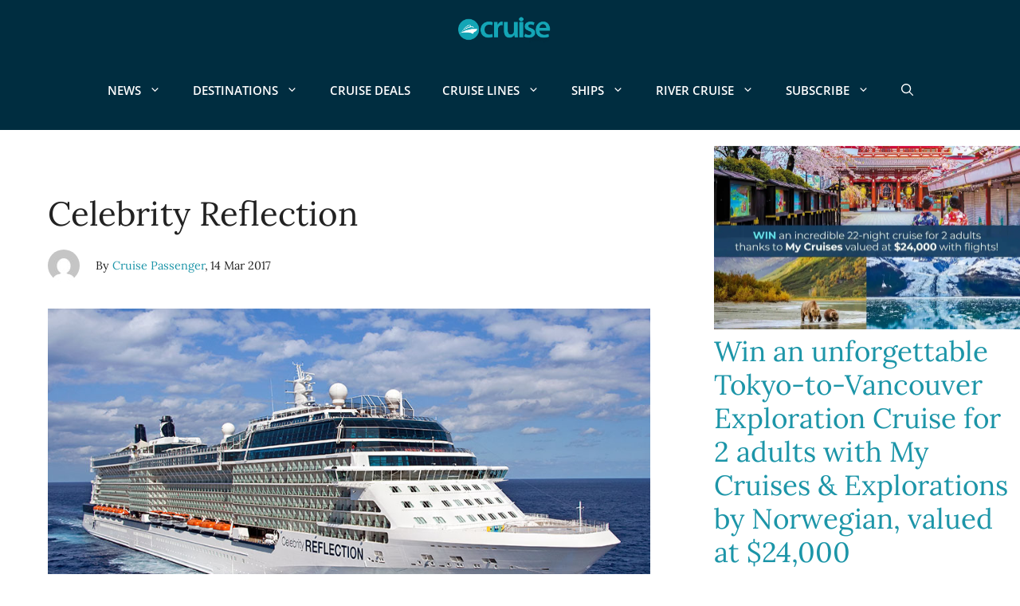

--- FILE ---
content_type: text/html; charset=UTF-8
request_url: https://cruisepassenger.com.au/reviews/expert-review-celebrity-reflection/
body_size: 74661
content:
<!DOCTYPE html>
<html lang="en-US" prefix="og: https://ogp.me/ns#">
<head><meta charset="UTF-8"><script>if(navigator.userAgent.match(/MSIE|Internet Explorer/i)||navigator.userAgent.match(/Trident\/7\..*?rv:11/i)){var href=document.location.href;if(!href.match(/[?&]nowprocket/)){if(href.indexOf("?")==-1){if(href.indexOf("#")==-1){document.location.href=href+"?nowprocket=1"}else{document.location.href=href.replace("#","?nowprocket=1#")}}else{if(href.indexOf("#")==-1){document.location.href=href+"&nowprocket=1"}else{document.location.href=href.replace("#","&nowprocket=1#")}}}}</script><script>(()=>{class RocketLazyLoadScripts{constructor(){this.v="2.0.4",this.userEvents=["keydown","keyup","mousedown","mouseup","mousemove","mouseover","mouseout","touchmove","touchstart","touchend","touchcancel","wheel","click","dblclick","input"],this.attributeEvents=["onblur","onclick","oncontextmenu","ondblclick","onfocus","onmousedown","onmouseenter","onmouseleave","onmousemove","onmouseout","onmouseover","onmouseup","onmousewheel","onscroll","onsubmit"]}async t(){this.i(),this.o(),/iP(ad|hone)/.test(navigator.userAgent)&&this.h(),this.u(),this.l(this),this.m(),this.k(this),this.p(this),this._(),await Promise.all([this.R(),this.L()]),this.lastBreath=Date.now(),this.S(this),this.P(),this.D(),this.O(),this.M(),await this.C(this.delayedScripts.normal),await this.C(this.delayedScripts.defer),await this.C(this.delayedScripts.async),await this.T(),await this.F(),await this.j(),await this.A(),window.dispatchEvent(new Event("rocket-allScriptsLoaded")),this.everythingLoaded=!0,this.lastTouchEnd&&await new Promise(t=>setTimeout(t,500-Date.now()+this.lastTouchEnd)),this.I(),this.H(),this.U(),this.W()}i(){this.CSPIssue=sessionStorage.getItem("rocketCSPIssue"),document.addEventListener("securitypolicyviolation",t=>{this.CSPIssue||"script-src-elem"!==t.violatedDirective||"data"!==t.blockedURI||(this.CSPIssue=!0,sessionStorage.setItem("rocketCSPIssue",!0))},{isRocket:!0})}o(){window.addEventListener("pageshow",t=>{this.persisted=t.persisted,this.realWindowLoadedFired=!0},{isRocket:!0}),window.addEventListener("pagehide",()=>{this.onFirstUserAction=null},{isRocket:!0})}h(){let t;function e(e){t=e}window.addEventListener("touchstart",e,{isRocket:!0}),window.addEventListener("touchend",function i(o){o.changedTouches[0]&&t.changedTouches[0]&&Math.abs(o.changedTouches[0].pageX-t.changedTouches[0].pageX)<10&&Math.abs(o.changedTouches[0].pageY-t.changedTouches[0].pageY)<10&&o.timeStamp-t.timeStamp<200&&(window.removeEventListener("touchstart",e,{isRocket:!0}),window.removeEventListener("touchend",i,{isRocket:!0}),"INPUT"===o.target.tagName&&"text"===o.target.type||(o.target.dispatchEvent(new TouchEvent("touchend",{target:o.target,bubbles:!0})),o.target.dispatchEvent(new MouseEvent("mouseover",{target:o.target,bubbles:!0})),o.target.dispatchEvent(new PointerEvent("click",{target:o.target,bubbles:!0,cancelable:!0,detail:1,clientX:o.changedTouches[0].clientX,clientY:o.changedTouches[0].clientY})),event.preventDefault()))},{isRocket:!0})}q(t){this.userActionTriggered||("mousemove"!==t.type||this.firstMousemoveIgnored?"keyup"===t.type||"mouseover"===t.type||"mouseout"===t.type||(this.userActionTriggered=!0,this.onFirstUserAction&&this.onFirstUserAction()):this.firstMousemoveIgnored=!0),"click"===t.type&&t.preventDefault(),t.stopPropagation(),t.stopImmediatePropagation(),"touchstart"===this.lastEvent&&"touchend"===t.type&&(this.lastTouchEnd=Date.now()),"click"===t.type&&(this.lastTouchEnd=0),this.lastEvent=t.type,t.composedPath&&t.composedPath()[0].getRootNode()instanceof ShadowRoot&&(t.rocketTarget=t.composedPath()[0]),this.savedUserEvents.push(t)}u(){this.savedUserEvents=[],this.userEventHandler=this.q.bind(this),this.userEvents.forEach(t=>window.addEventListener(t,this.userEventHandler,{passive:!1,isRocket:!0})),document.addEventListener("visibilitychange",this.userEventHandler,{isRocket:!0})}U(){this.userEvents.forEach(t=>window.removeEventListener(t,this.userEventHandler,{passive:!1,isRocket:!0})),document.removeEventListener("visibilitychange",this.userEventHandler,{isRocket:!0}),this.savedUserEvents.forEach(t=>{(t.rocketTarget||t.target).dispatchEvent(new window[t.constructor.name](t.type,t))})}m(){const t="return false",e=Array.from(this.attributeEvents,t=>"data-rocket-"+t),i="["+this.attributeEvents.join("],[")+"]",o="[data-rocket-"+this.attributeEvents.join("],[data-rocket-")+"]",s=(e,i,o)=>{o&&o!==t&&(e.setAttribute("data-rocket-"+i,o),e["rocket"+i]=new Function("event",o),e.setAttribute(i,t))};new MutationObserver(t=>{for(const n of t)"attributes"===n.type&&(n.attributeName.startsWith("data-rocket-")||this.everythingLoaded?n.attributeName.startsWith("data-rocket-")&&this.everythingLoaded&&this.N(n.target,n.attributeName.substring(12)):s(n.target,n.attributeName,n.target.getAttribute(n.attributeName))),"childList"===n.type&&n.addedNodes.forEach(t=>{if(t.nodeType===Node.ELEMENT_NODE)if(this.everythingLoaded)for(const i of[t,...t.querySelectorAll(o)])for(const t of i.getAttributeNames())e.includes(t)&&this.N(i,t.substring(12));else for(const e of[t,...t.querySelectorAll(i)])for(const t of e.getAttributeNames())this.attributeEvents.includes(t)&&s(e,t,e.getAttribute(t))})}).observe(document,{subtree:!0,childList:!0,attributeFilter:[...this.attributeEvents,...e]})}I(){this.attributeEvents.forEach(t=>{document.querySelectorAll("[data-rocket-"+t+"]").forEach(e=>{this.N(e,t)})})}N(t,e){const i=t.getAttribute("data-rocket-"+e);i&&(t.setAttribute(e,i),t.removeAttribute("data-rocket-"+e))}k(t){Object.defineProperty(HTMLElement.prototype,"onclick",{get(){return this.rocketonclick||null},set(e){this.rocketonclick=e,this.setAttribute(t.everythingLoaded?"onclick":"data-rocket-onclick","this.rocketonclick(event)")}})}S(t){function e(e,i){let o=e[i];e[i]=null,Object.defineProperty(e,i,{get:()=>o,set(s){t.everythingLoaded?o=s:e["rocket"+i]=o=s}})}e(document,"onreadystatechange"),e(window,"onload"),e(window,"onpageshow");try{Object.defineProperty(document,"readyState",{get:()=>t.rocketReadyState,set(e){t.rocketReadyState=e},configurable:!0}),document.readyState="loading"}catch(t){console.log("WPRocket DJE readyState conflict, bypassing")}}l(t){this.originalAddEventListener=EventTarget.prototype.addEventListener,this.originalRemoveEventListener=EventTarget.prototype.removeEventListener,this.savedEventListeners=[],EventTarget.prototype.addEventListener=function(e,i,o){o&&o.isRocket||!t.B(e,this)&&!t.userEvents.includes(e)||t.B(e,this)&&!t.userActionTriggered||e.startsWith("rocket-")||t.everythingLoaded?t.originalAddEventListener.call(this,e,i,o):(t.savedEventListeners.push({target:this,remove:!1,type:e,func:i,options:o}),"mouseenter"!==e&&"mouseleave"!==e||t.originalAddEventListener.call(this,e,t.savedUserEvents.push,o))},EventTarget.prototype.removeEventListener=function(e,i,o){o&&o.isRocket||!t.B(e,this)&&!t.userEvents.includes(e)||t.B(e,this)&&!t.userActionTriggered||e.startsWith("rocket-")||t.everythingLoaded?t.originalRemoveEventListener.call(this,e,i,o):t.savedEventListeners.push({target:this,remove:!0,type:e,func:i,options:o})}}J(t,e){this.savedEventListeners=this.savedEventListeners.filter(i=>{let o=i.type,s=i.target||window;return e!==o||t!==s||(this.B(o,s)&&(i.type="rocket-"+o),this.$(i),!1)})}H(){EventTarget.prototype.addEventListener=this.originalAddEventListener,EventTarget.prototype.removeEventListener=this.originalRemoveEventListener,this.savedEventListeners.forEach(t=>this.$(t))}$(t){t.remove?this.originalRemoveEventListener.call(t.target,t.type,t.func,t.options):this.originalAddEventListener.call(t.target,t.type,t.func,t.options)}p(t){let e;function i(e){return t.everythingLoaded?e:e.split(" ").map(t=>"load"===t||t.startsWith("load.")?"rocket-jquery-load":t).join(" ")}function o(o){function s(e){const s=o.fn[e];o.fn[e]=o.fn.init.prototype[e]=function(){return this[0]===window&&t.userActionTriggered&&("string"==typeof arguments[0]||arguments[0]instanceof String?arguments[0]=i(arguments[0]):"object"==typeof arguments[0]&&Object.keys(arguments[0]).forEach(t=>{const e=arguments[0][t];delete arguments[0][t],arguments[0][i(t)]=e})),s.apply(this,arguments),this}}if(o&&o.fn&&!t.allJQueries.includes(o)){const e={DOMContentLoaded:[],"rocket-DOMContentLoaded":[]};for(const t in e)document.addEventListener(t,()=>{e[t].forEach(t=>t())},{isRocket:!0});o.fn.ready=o.fn.init.prototype.ready=function(i){function s(){parseInt(o.fn.jquery)>2?setTimeout(()=>i.bind(document)(o)):i.bind(document)(o)}return"function"==typeof i&&(t.realDomReadyFired?!t.userActionTriggered||t.fauxDomReadyFired?s():e["rocket-DOMContentLoaded"].push(s):e.DOMContentLoaded.push(s)),o([])},s("on"),s("one"),s("off"),t.allJQueries.push(o)}e=o}t.allJQueries=[],o(window.jQuery),Object.defineProperty(window,"jQuery",{get:()=>e,set(t){o(t)}})}P(){const t=new Map;document.write=document.writeln=function(e){const i=document.currentScript,o=document.createRange(),s=i.parentElement;let n=t.get(i);void 0===n&&(n=i.nextSibling,t.set(i,n));const c=document.createDocumentFragment();o.setStart(c,0),c.appendChild(o.createContextualFragment(e)),s.insertBefore(c,n)}}async R(){return new Promise(t=>{this.userActionTriggered?t():this.onFirstUserAction=t})}async L(){return new Promise(t=>{document.addEventListener("DOMContentLoaded",()=>{this.realDomReadyFired=!0,t()},{isRocket:!0})})}async j(){return this.realWindowLoadedFired?Promise.resolve():new Promise(t=>{window.addEventListener("load",t,{isRocket:!0})})}M(){this.pendingScripts=[];this.scriptsMutationObserver=new MutationObserver(t=>{for(const e of t)e.addedNodes.forEach(t=>{"SCRIPT"!==t.tagName||t.noModule||t.isWPRocket||this.pendingScripts.push({script:t,promise:new Promise(e=>{const i=()=>{const i=this.pendingScripts.findIndex(e=>e.script===t);i>=0&&this.pendingScripts.splice(i,1),e()};t.addEventListener("load",i,{isRocket:!0}),t.addEventListener("error",i,{isRocket:!0}),setTimeout(i,1e3)})})})}),this.scriptsMutationObserver.observe(document,{childList:!0,subtree:!0})}async F(){await this.X(),this.pendingScripts.length?(await this.pendingScripts[0].promise,await this.F()):this.scriptsMutationObserver.disconnect()}D(){this.delayedScripts={normal:[],async:[],defer:[]},document.querySelectorAll("script[type$=rocketlazyloadscript]").forEach(t=>{t.hasAttribute("data-rocket-src")?t.hasAttribute("async")&&!1!==t.async?this.delayedScripts.async.push(t):t.hasAttribute("defer")&&!1!==t.defer||"module"===t.getAttribute("data-rocket-type")?this.delayedScripts.defer.push(t):this.delayedScripts.normal.push(t):this.delayedScripts.normal.push(t)})}async _(){await this.L();let t=[];document.querySelectorAll("script[type$=rocketlazyloadscript][data-rocket-src]").forEach(e=>{let i=e.getAttribute("data-rocket-src");if(i&&!i.startsWith("data:")){i.startsWith("//")&&(i=location.protocol+i);try{const o=new URL(i).origin;o!==location.origin&&t.push({src:o,crossOrigin:e.crossOrigin||"module"===e.getAttribute("data-rocket-type")})}catch(t){}}}),t=[...new Map(t.map(t=>[JSON.stringify(t),t])).values()],this.Y(t,"preconnect")}async G(t){if(await this.K(),!0!==t.noModule||!("noModule"in HTMLScriptElement.prototype))return new Promise(e=>{let i;function o(){(i||t).setAttribute("data-rocket-status","executed"),e()}try{if(navigator.userAgent.includes("Firefox/")||""===navigator.vendor||this.CSPIssue)i=document.createElement("script"),[...t.attributes].forEach(t=>{let e=t.nodeName;"type"!==e&&("data-rocket-type"===e&&(e="type"),"data-rocket-src"===e&&(e="src"),i.setAttribute(e,t.nodeValue))}),t.text&&(i.text=t.text),t.nonce&&(i.nonce=t.nonce),i.hasAttribute("src")?(i.addEventListener("load",o,{isRocket:!0}),i.addEventListener("error",()=>{i.setAttribute("data-rocket-status","failed-network"),e()},{isRocket:!0}),setTimeout(()=>{i.isConnected||e()},1)):(i.text=t.text,o()),i.isWPRocket=!0,t.parentNode.replaceChild(i,t);else{const i=t.getAttribute("data-rocket-type"),s=t.getAttribute("data-rocket-src");i?(t.type=i,t.removeAttribute("data-rocket-type")):t.removeAttribute("type"),t.addEventListener("load",o,{isRocket:!0}),t.addEventListener("error",i=>{this.CSPIssue&&i.target.src.startsWith("data:")?(console.log("WPRocket: CSP fallback activated"),t.removeAttribute("src"),this.G(t).then(e)):(t.setAttribute("data-rocket-status","failed-network"),e())},{isRocket:!0}),s?(t.fetchPriority="high",t.removeAttribute("data-rocket-src"),t.src=s):t.src="data:text/javascript;base64,"+window.btoa(unescape(encodeURIComponent(t.text)))}}catch(i){t.setAttribute("data-rocket-status","failed-transform"),e()}});t.setAttribute("data-rocket-status","skipped")}async C(t){const e=t.shift();return e?(e.isConnected&&await this.G(e),this.C(t)):Promise.resolve()}O(){this.Y([...this.delayedScripts.normal,...this.delayedScripts.defer,...this.delayedScripts.async],"preload")}Y(t,e){this.trash=this.trash||[];let i=!0;var o=document.createDocumentFragment();t.forEach(t=>{const s=t.getAttribute&&t.getAttribute("data-rocket-src")||t.src;if(s&&!s.startsWith("data:")){const n=document.createElement("link");n.href=s,n.rel=e,"preconnect"!==e&&(n.as="script",n.fetchPriority=i?"high":"low"),t.getAttribute&&"module"===t.getAttribute("data-rocket-type")&&(n.crossOrigin=!0),t.crossOrigin&&(n.crossOrigin=t.crossOrigin),t.integrity&&(n.integrity=t.integrity),t.nonce&&(n.nonce=t.nonce),o.appendChild(n),this.trash.push(n),i=!1}}),document.head.appendChild(o)}W(){this.trash.forEach(t=>t.remove())}async T(){try{document.readyState="interactive"}catch(t){}this.fauxDomReadyFired=!0;try{await this.K(),this.J(document,"readystatechange"),document.dispatchEvent(new Event("rocket-readystatechange")),await this.K(),document.rocketonreadystatechange&&document.rocketonreadystatechange(),await this.K(),this.J(document,"DOMContentLoaded"),document.dispatchEvent(new Event("rocket-DOMContentLoaded")),await this.K(),this.J(window,"DOMContentLoaded"),window.dispatchEvent(new Event("rocket-DOMContentLoaded"))}catch(t){console.error(t)}}async A(){try{document.readyState="complete"}catch(t){}try{await this.K(),this.J(document,"readystatechange"),document.dispatchEvent(new Event("rocket-readystatechange")),await this.K(),document.rocketonreadystatechange&&document.rocketonreadystatechange(),await this.K(),this.J(window,"load"),window.dispatchEvent(new Event("rocket-load")),await this.K(),window.rocketonload&&window.rocketonload(),await this.K(),this.allJQueries.forEach(t=>t(window).trigger("rocket-jquery-load")),await this.K(),this.J(window,"pageshow");const t=new Event("rocket-pageshow");t.persisted=this.persisted,window.dispatchEvent(t),await this.K(),window.rocketonpageshow&&window.rocketonpageshow({persisted:this.persisted})}catch(t){console.error(t)}}async K(){Date.now()-this.lastBreath>45&&(await this.X(),this.lastBreath=Date.now())}async X(){return document.hidden?new Promise(t=>setTimeout(t)):new Promise(t=>requestAnimationFrame(t))}B(t,e){return e===document&&"readystatechange"===t||(e===document&&"DOMContentLoaded"===t||(e===window&&"DOMContentLoaded"===t||(e===window&&"load"===t||e===window&&"pageshow"===t)))}static run(){(new RocketLazyLoadScripts).t()}}RocketLazyLoadScripts.run()})();</script>
	
	<meta name="viewport" content="width=device-width, initial-scale=1">
<!-- Search Engine Optimization by Rank Math PRO - https://rankmath.com/ -->
<title>Celebrity Reflection Review | Celebrity Cruises - Cruise Passenger</title>
<style id="wpr-usedcss">img:is([sizes=auto i],[sizes^="auto," i]){contain-intrinsic-size:3000px 1500px}.container{max-width:980px}.status{background:#dfd;clear:left;color:green;font-weight:700;padding:5px;width:350px}.status.warn{background:#ffd;color:orange}@media screen and (max-width:782px){input[type=checkbox],input[type=radio]{height:1rem;width:1rem}input[type=checkbox]:checked:before{margin:-.1875rem 0 0 -.25rem;height:1.3125rem;width:1.3125rem}}:root{--gp-font--lora:"Lora";--gp-font--open-sans:"Open Sans"}@font-face{font-display:swap;font-family:Lora;font-style:normal;font-weight:400;src:url('https://cruisepassenger.com.au/wp-content/uploads/generatepress/fonts/lora/0QIvMX1D_JOuMwr7Iw.woff2') format('woff2')}@font-face{font-display:swap;font-family:Lora;font-style:normal;font-weight:500;src:url('https://cruisepassenger.com.au/wp-content/uploads/generatepress/fonts/lora/0QIvMX1D_JOuMwr7Iw.woff2') format('woff2')}@font-face{font-display:swap;font-family:Lora;font-style:normal;font-weight:600;src:url('https://cruisepassenger.com.au/wp-content/uploads/generatepress/fonts/lora/0QIvMX1D_JOuMwr7Iw.woff2') format('woff2')}@font-face{font-display:swap;font-family:Lora;font-style:normal;font-weight:700;src:url('https://cruisepassenger.com.au/wp-content/uploads/generatepress/fonts/lora/0QIvMX1D_JOuMwr7Iw.woff2') format('woff2')}@font-face{font-display:swap;font-family:Lora;font-style:italic;font-weight:400;src:url('https://cruisepassenger.com.au/wp-content/uploads/generatepress/fonts/lora/0QIhMX1D_JOuMw_LIftL.woff2') format('woff2')}@font-face{font-display:swap;font-family:Lora;font-style:italic;font-weight:500;src:url('https://cruisepassenger.com.au/wp-content/uploads/generatepress/fonts/lora/0QIhMX1D_JOuMw_LIftL.woff2') format('woff2')}@font-face{font-display:swap;font-family:Lora;font-style:italic;font-weight:600;src:url('https://cruisepassenger.com.au/wp-content/uploads/generatepress/fonts/lora/0QIhMX1D_JOuMw_LIftL.woff2') format('woff2')}@font-face{font-display:swap;font-family:Lora;font-style:italic;font-weight:700;src:url('https://cruisepassenger.com.au/wp-content/uploads/generatepress/fonts/lora/0QIhMX1D_JOuMw_LIftL.woff2') format('woff2')}@font-face{font-display:swap;font-family:"Open Sans";font-style:normal;font-weight:800;src:url('https://cruisepassenger.com.au/wp-content/uploads/generatepress/fonts/open-sans/memvYaGs126MiZpBA-UvWbX2vVnXBbObj2OVTS-muw.woff2') format('woff2')}@font-face{font-display:swap;font-family:"Open Sans";font-style:normal;font-weight:700;src:url('https://cruisepassenger.com.au/wp-content/uploads/generatepress/fonts/open-sans/memvYaGs126MiZpBA-UvWbX2vVnXBbObj2OVTS-muw.woff2') format('woff2')}@font-face{font-display:swap;font-family:"Open Sans";font-style:normal;font-weight:600;src:url('https://cruisepassenger.com.au/wp-content/uploads/generatepress/fonts/open-sans/memvYaGs126MiZpBA-UvWbX2vVnXBbObj2OVTS-muw.woff2') format('woff2')}@font-face{font-display:swap;font-family:"Open Sans";font-style:normal;font-weight:500;src:url('https://cruisepassenger.com.au/wp-content/uploads/generatepress/fonts/open-sans/memvYaGs126MiZpBA-UvWbX2vVnXBbObj2OVTS-muw.woff2') format('woff2')}@font-face{font-display:swap;font-family:"Open Sans";font-style:normal;font-weight:400;src:url('https://cruisepassenger.com.au/wp-content/uploads/generatepress/fonts/open-sans/memvYaGs126MiZpBA-UvWbX2vVnXBbObj2OVTS-muw.woff2') format('woff2')}@font-face{font-display:swap;font-family:"Open Sans";font-style:normal;font-weight:300;src:url('https://cruisepassenger.com.au/wp-content/uploads/generatepress/fonts/open-sans/memvYaGs126MiZpBA-UvWbX2vVnXBbObj2OVTS-muw.woff2') format('woff2')}img.emoji{display:inline!important;border:none!important;box-shadow:none!important;height:1em!important;width:1em!important;margin:0 .07em!important;vertical-align:-.1em!important;background:0 0!important;padding:0!important}:where(.wp-block-button__link){border-radius:9999px;box-shadow:none;padding:calc(.667em + 2px) calc(1.333em + 2px);text-decoration:none}:root :where(.wp-block-button .wp-block-button__link.is-style-outline),:root :where(.wp-block-button.is-style-outline>.wp-block-button__link){border:2px solid;padding:.667em 1.333em}:root :where(.wp-block-button .wp-block-button__link.is-style-outline:not(.has-text-color)),:root :where(.wp-block-button.is-style-outline>.wp-block-button__link:not(.has-text-color)){color:currentColor}:root :where(.wp-block-button .wp-block-button__link.is-style-outline:not(.has-background)),:root :where(.wp-block-button.is-style-outline>.wp-block-button__link:not(.has-background)){background-color:initial;background-image:none}:where(.wp-block-calendar table:not(.has-background) th){background:#ddd}:where(.wp-block-columns){margin-bottom:1.75em}:where(.wp-block-columns.has-background){padding:1.25em 2.375em}:where(.wp-block-post-comments input[type=submit]){border:none}:where(.wp-block-cover-image:not(.has-text-color)),:where(.wp-block-cover:not(.has-text-color)){color:#fff}:where(.wp-block-cover-image.is-light:not(.has-text-color)),:where(.wp-block-cover.is-light:not(.has-text-color)){color:#000}:root :where(.wp-block-cover h1:not(.has-text-color)),:root :where(.wp-block-cover h2:not(.has-text-color)),:root :where(.wp-block-cover h3:not(.has-text-color)),:root :where(.wp-block-cover h4:not(.has-text-color)),:root :where(.wp-block-cover h5:not(.has-text-color)),:root :where(.wp-block-cover h6:not(.has-text-color)),:root :where(.wp-block-cover p:not(.has-text-color)){color:inherit}:where(.wp-block-file){margin-bottom:1.5em}:where(.wp-block-file__button){border-radius:2em;display:inline-block;padding:.5em 1em}:where(.wp-block-file__button):is(a):active,:where(.wp-block-file__button):is(a):focus,:where(.wp-block-file__button):is(a):hover,:where(.wp-block-file__button):is(a):visited{box-shadow:none;color:#fff;opacity:.85;text-decoration:none}.wp-block-group{box-sizing:border-box}:where(.wp-block-group.wp-block-group-is-layout-constrained){position:relative}:root :where(.wp-block-image.is-style-rounded img,.wp-block-image .is-style-rounded img){border-radius:9999px}:where(.wp-block-latest-comments:not([style*=line-height] .wp-block-latest-comments__comment)){line-height:1.1}:where(.wp-block-latest-comments:not([style*=line-height] .wp-block-latest-comments__comment-excerpt p)){line-height:1.8}:root :where(.wp-block-latest-posts.is-grid){padding:0}:root :where(.wp-block-latest-posts.wp-block-latest-posts__list){padding-left:0}ol,ul{box-sizing:border-box}:root :where(.wp-block-list.has-background){padding:1.25em 2.375em}:where(.wp-block-navigation.has-background .wp-block-navigation-item a:not(.wp-element-button)),:where(.wp-block-navigation.has-background .wp-block-navigation-submenu a:not(.wp-element-button)){padding:.5em 1em}:where(.wp-block-navigation .wp-block-navigation__submenu-container .wp-block-navigation-item a:not(.wp-element-button)),:where(.wp-block-navigation .wp-block-navigation__submenu-container .wp-block-navigation-submenu a:not(.wp-element-button)),:where(.wp-block-navigation .wp-block-navigation__submenu-container .wp-block-navigation-submenu button.wp-block-navigation-item__content),:where(.wp-block-navigation .wp-block-navigation__submenu-container .wp-block-pages-list__item button.wp-block-navigation-item__content){padding:.5em 1em}:root :where(p.has-background){padding:1.25em 2.375em}:where(p.has-text-color:not(.has-link-color)) a{color:inherit}:where(.wp-block-post-comments-form) input:not([type=submit]),:where(.wp-block-post-comments-form) textarea{border:1px solid #949494;font-family:inherit;font-size:1em}:where(.wp-block-post-comments-form) input:where(:not([type=submit]):not([type=checkbox])),:where(.wp-block-post-comments-form) textarea{padding:calc(.667em + 2px)}:where(.wp-block-post-excerpt){box-sizing:border-box;margin-bottom:var(--wp--style--block-gap);margin-top:var(--wp--style--block-gap)}:where(.wp-block-preformatted.has-background){padding:1.25em 2.375em}:where(.wp-block-search__button){border:1px solid #ccc;padding:6px 10px}:where(.wp-block-search__input){font-family:inherit;font-size:inherit;font-style:inherit;font-weight:inherit;letter-spacing:inherit;line-height:inherit;text-transform:inherit}:where(.wp-block-search__button-inside .wp-block-search__inside-wrapper){border:1px solid #949494;box-sizing:border-box;padding:4px}:where(.wp-block-search__button-inside .wp-block-search__inside-wrapper) .wp-block-search__input{border:none;border-radius:0;padding:0 4px}:where(.wp-block-search__button-inside .wp-block-search__inside-wrapper) .wp-block-search__input:focus{outline:0}:where(.wp-block-search__button-inside .wp-block-search__inside-wrapper) :where(.wp-block-search__button){padding:4px 8px}:root :where(.wp-block-separator.is-style-dots){height:auto;line-height:1;text-align:center}:root :where(.wp-block-separator.is-style-dots):before{color:currentColor;content:"···";font-family:serif;font-size:1.5em;letter-spacing:2em;padding-left:2em}:root :where(.wp-block-site-logo.is-style-rounded){border-radius:9999px}:where(.wp-block-social-links:not(.is-style-logos-only)) .wp-social-link{background-color:#f0f0f0;color:#444}:where(.wp-block-social-links:not(.is-style-logos-only)) .wp-social-link-amazon{background-color:#f90;color:#fff}:where(.wp-block-social-links:not(.is-style-logos-only)) .wp-social-link-bandcamp{background-color:#1ea0c3;color:#fff}:where(.wp-block-social-links:not(.is-style-logos-only)) .wp-social-link-behance{background-color:#0757fe;color:#fff}:where(.wp-block-social-links:not(.is-style-logos-only)) .wp-social-link-bluesky{background-color:#0a7aff;color:#fff}:where(.wp-block-social-links:not(.is-style-logos-only)) .wp-social-link-codepen{background-color:#1e1f26;color:#fff}:where(.wp-block-social-links:not(.is-style-logos-only)) .wp-social-link-deviantart{background-color:#02e49b;color:#fff}:where(.wp-block-social-links:not(.is-style-logos-only)) .wp-social-link-discord{background-color:#5865f2;color:#fff}:where(.wp-block-social-links:not(.is-style-logos-only)) .wp-social-link-dribbble{background-color:#e94c89;color:#fff}:where(.wp-block-social-links:not(.is-style-logos-only)) .wp-social-link-dropbox{background-color:#4280ff;color:#fff}:where(.wp-block-social-links:not(.is-style-logos-only)) .wp-social-link-etsy{background-color:#f45800;color:#fff}:where(.wp-block-social-links:not(.is-style-logos-only)) .wp-social-link-facebook{background-color:#0866ff;color:#fff}:where(.wp-block-social-links:not(.is-style-logos-only)) .wp-social-link-fivehundredpx{background-color:#000;color:#fff}:where(.wp-block-social-links:not(.is-style-logos-only)) .wp-social-link-flickr{background-color:#0461dd;color:#fff}:where(.wp-block-social-links:not(.is-style-logos-only)) .wp-social-link-foursquare{background-color:#e65678;color:#fff}:where(.wp-block-social-links:not(.is-style-logos-only)) .wp-social-link-github{background-color:#24292d;color:#fff}:where(.wp-block-social-links:not(.is-style-logos-only)) .wp-social-link-goodreads{background-color:#eceadd;color:#382110}:where(.wp-block-social-links:not(.is-style-logos-only)) .wp-social-link-google{background-color:#ea4434;color:#fff}:where(.wp-block-social-links:not(.is-style-logos-only)) .wp-social-link-gravatar{background-color:#1d4fc4;color:#fff}:where(.wp-block-social-links:not(.is-style-logos-only)) .wp-social-link-instagram{background-color:#f00075;color:#fff}:where(.wp-block-social-links:not(.is-style-logos-only)) .wp-social-link-lastfm{background-color:#e21b24;color:#fff}:where(.wp-block-social-links:not(.is-style-logos-only)) .wp-social-link-linkedin{background-color:#0d66c2;color:#fff}:where(.wp-block-social-links:not(.is-style-logos-only)) .wp-social-link-mastodon{background-color:#3288d4;color:#fff}:where(.wp-block-social-links:not(.is-style-logos-only)) .wp-social-link-medium{background-color:#000;color:#fff}:where(.wp-block-social-links:not(.is-style-logos-only)) .wp-social-link-meetup{background-color:#f6405f;color:#fff}:where(.wp-block-social-links:not(.is-style-logos-only)) .wp-social-link-patreon{background-color:#000;color:#fff}:where(.wp-block-social-links:not(.is-style-logos-only)) .wp-social-link-pinterest{background-color:#e60122;color:#fff}:where(.wp-block-social-links:not(.is-style-logos-only)) .wp-social-link-pocket{background-color:#ef4155;color:#fff}:where(.wp-block-social-links:not(.is-style-logos-only)) .wp-social-link-reddit{background-color:#ff4500;color:#fff}:where(.wp-block-social-links:not(.is-style-logos-only)) .wp-social-link-skype{background-color:#0478d7;color:#fff}:where(.wp-block-social-links:not(.is-style-logos-only)) .wp-social-link-snapchat{background-color:#fefc00;color:#fff;stroke:#000}:where(.wp-block-social-links:not(.is-style-logos-only)) .wp-social-link-soundcloud{background-color:#ff5600;color:#fff}:where(.wp-block-social-links:not(.is-style-logos-only)) .wp-social-link-spotify{background-color:#1bd760;color:#fff}:where(.wp-block-social-links:not(.is-style-logos-only)) .wp-social-link-telegram{background-color:#2aabee;color:#fff}:where(.wp-block-social-links:not(.is-style-logos-only)) .wp-social-link-threads{background-color:#000;color:#fff}:where(.wp-block-social-links:not(.is-style-logos-only)) .wp-social-link-tiktok{background-color:#000;color:#fff}:where(.wp-block-social-links:not(.is-style-logos-only)) .wp-social-link-tumblr{background-color:#011835;color:#fff}:where(.wp-block-social-links:not(.is-style-logos-only)) .wp-social-link-twitch{background-color:#6440a4;color:#fff}:where(.wp-block-social-links:not(.is-style-logos-only)) .wp-social-link-twitter{background-color:#1da1f2;color:#fff}:where(.wp-block-social-links:not(.is-style-logos-only)) .wp-social-link-vimeo{background-color:#1eb7ea;color:#fff}:where(.wp-block-social-links:not(.is-style-logos-only)) .wp-social-link-vk{background-color:#4680c2;color:#fff}:where(.wp-block-social-links:not(.is-style-logos-only)) .wp-social-link-wordpress{background-color:#3499cd;color:#fff}:where(.wp-block-social-links:not(.is-style-logos-only)) .wp-social-link-whatsapp{background-color:#25d366;color:#fff}:where(.wp-block-social-links:not(.is-style-logos-only)) .wp-social-link-x{background-color:#000;color:#fff}:where(.wp-block-social-links:not(.is-style-logos-only)) .wp-social-link-yelp{background-color:#d32422;color:#fff}:where(.wp-block-social-links:not(.is-style-logos-only)) .wp-social-link-youtube{background-color:red;color:#fff}:where(.wp-block-social-links.is-style-logos-only) .wp-social-link{background:0 0}:where(.wp-block-social-links.is-style-logos-only) .wp-social-link svg{height:1.25em;width:1.25em}:where(.wp-block-social-links.is-style-logos-only) .wp-social-link-amazon{color:#f90}:where(.wp-block-social-links.is-style-logos-only) .wp-social-link-bandcamp{color:#1ea0c3}:where(.wp-block-social-links.is-style-logos-only) .wp-social-link-behance{color:#0757fe}:where(.wp-block-social-links.is-style-logos-only) .wp-social-link-bluesky{color:#0a7aff}:where(.wp-block-social-links.is-style-logos-only) .wp-social-link-codepen{color:#1e1f26}:where(.wp-block-social-links.is-style-logos-only) .wp-social-link-deviantart{color:#02e49b}:where(.wp-block-social-links.is-style-logos-only) .wp-social-link-discord{color:#5865f2}:where(.wp-block-social-links.is-style-logos-only) .wp-social-link-dribbble{color:#e94c89}:where(.wp-block-social-links.is-style-logos-only) .wp-social-link-dropbox{color:#4280ff}:where(.wp-block-social-links.is-style-logos-only) .wp-social-link-etsy{color:#f45800}:where(.wp-block-social-links.is-style-logos-only) .wp-social-link-facebook{color:#0866ff}:where(.wp-block-social-links.is-style-logos-only) .wp-social-link-fivehundredpx{color:#000}:where(.wp-block-social-links.is-style-logos-only) .wp-social-link-flickr{color:#0461dd}:where(.wp-block-social-links.is-style-logos-only) .wp-social-link-foursquare{color:#e65678}:where(.wp-block-social-links.is-style-logos-only) .wp-social-link-github{color:#24292d}:where(.wp-block-social-links.is-style-logos-only) .wp-social-link-goodreads{color:#382110}:where(.wp-block-social-links.is-style-logos-only) .wp-social-link-google{color:#ea4434}:where(.wp-block-social-links.is-style-logos-only) .wp-social-link-gravatar{color:#1d4fc4}:where(.wp-block-social-links.is-style-logos-only) .wp-social-link-instagram{color:#f00075}:where(.wp-block-social-links.is-style-logos-only) .wp-social-link-lastfm{color:#e21b24}:where(.wp-block-social-links.is-style-logos-only) .wp-social-link-linkedin{color:#0d66c2}:where(.wp-block-social-links.is-style-logos-only) .wp-social-link-mastodon{color:#3288d4}:where(.wp-block-social-links.is-style-logos-only) .wp-social-link-medium{color:#000}:where(.wp-block-social-links.is-style-logos-only) .wp-social-link-meetup{color:#f6405f}:where(.wp-block-social-links.is-style-logos-only) .wp-social-link-patreon{color:#000}:where(.wp-block-social-links.is-style-logos-only) .wp-social-link-pinterest{color:#e60122}:where(.wp-block-social-links.is-style-logos-only) .wp-social-link-pocket{color:#ef4155}:where(.wp-block-social-links.is-style-logos-only) .wp-social-link-reddit{color:#ff4500}:where(.wp-block-social-links.is-style-logos-only) .wp-social-link-skype{color:#0478d7}:where(.wp-block-social-links.is-style-logos-only) .wp-social-link-snapchat{color:#fff;stroke:#000}:where(.wp-block-social-links.is-style-logos-only) .wp-social-link-soundcloud{color:#ff5600}:where(.wp-block-social-links.is-style-logos-only) .wp-social-link-spotify{color:#1bd760}:where(.wp-block-social-links.is-style-logos-only) .wp-social-link-telegram{color:#2aabee}:where(.wp-block-social-links.is-style-logos-only) .wp-social-link-threads{color:#000}:where(.wp-block-social-links.is-style-logos-only) .wp-social-link-tiktok{color:#000}:where(.wp-block-social-links.is-style-logos-only) .wp-social-link-tumblr{color:#011835}:where(.wp-block-social-links.is-style-logos-only) .wp-social-link-twitch{color:#6440a4}:where(.wp-block-social-links.is-style-logos-only) .wp-social-link-twitter{color:#1da1f2}:where(.wp-block-social-links.is-style-logos-only) .wp-social-link-vimeo{color:#1eb7ea}:where(.wp-block-social-links.is-style-logos-only) .wp-social-link-vk{color:#4680c2}:where(.wp-block-social-links.is-style-logos-only) .wp-social-link-whatsapp{color:#25d366}:where(.wp-block-social-links.is-style-logos-only) .wp-social-link-wordpress{color:#3499cd}:where(.wp-block-social-links.is-style-logos-only) .wp-social-link-x{color:#000}:where(.wp-block-social-links.is-style-logos-only) .wp-social-link-yelp{color:#d32422}:where(.wp-block-social-links.is-style-logos-only) .wp-social-link-youtube{color:red}:root :where(.wp-block-social-links .wp-social-link a){padding:.25em}:root :where(.wp-block-social-links.is-style-logos-only .wp-social-link a){padding:0}:root :where(.wp-block-social-links.is-style-pill-shape .wp-social-link a){padding-left:.6666666667em;padding-right:.6666666667em}:root :where(.wp-block-tag-cloud.is-style-outline){display:flex;flex-wrap:wrap;gap:1ch}:root :where(.wp-block-tag-cloud.is-style-outline a){border:1px solid;font-size:unset!important;margin-right:0;padding:1ch 2ch;text-decoration:none!important}:root :where(.wp-block-table-of-contents){box-sizing:border-box}:where(.wp-block-term-description){box-sizing:border-box;margin-bottom:var(--wp--style--block-gap);margin-top:var(--wp--style--block-gap)}:where(pre.wp-block-verse){font-family:inherit}.entry-content{counter-reset:footnotes}:root{--wp--preset--font-size--normal:16px;--wp--preset--font-size--huge:42px}.screen-reader-text{border:0;clip-path:inset(50%);height:1px;margin:-1px;overflow:hidden;padding:0;position:absolute;width:1px;word-wrap:normal!important}.screen-reader-text:focus{background-color:#ddd;clip-path:none;color:#444;display:block;font-size:1em;height:auto;left:5px;line-height:normal;padding:15px 23px 14px;text-decoration:none;top:5px;width:auto;z-index:100000}html :where(.has-border-color){border-style:solid}html :where([style*=border-top-color]){border-top-style:solid}html :where([style*=border-right-color]){border-right-style:solid}html :where([style*=border-bottom-color]){border-bottom-style:solid}html :where([style*=border-left-color]){border-left-style:solid}html :where([style*=border-width]){border-style:solid}html :where([style*=border-top-width]){border-top-style:solid}html :where([style*=border-right-width]){border-right-style:solid}html :where([style*=border-bottom-width]){border-bottom-style:solid}html :where([style*=border-left-width]){border-left-style:solid}html :where(img[class*=wp-image-]){height:auto;max-width:100%}:where(figure){margin:0 0 1em}html :where(.is-position-sticky){--wp-admin--admin-bar--position-offset:var(--wp-admin--admin-bar--height,0px)}@media screen and (max-width:600px){html :where(.is-position-sticky){--wp-admin--admin-bar--position-offset:0px}}:root{--animate-duration:1s;--animate-delay:1s;--animate-repeat:1}:root{--wp--preset--aspect-ratio--square:1;--wp--preset--aspect-ratio--4-3:4/3;--wp--preset--aspect-ratio--3-4:3/4;--wp--preset--aspect-ratio--3-2:3/2;--wp--preset--aspect-ratio--2-3:2/3;--wp--preset--aspect-ratio--16-9:16/9;--wp--preset--aspect-ratio--9-16:9/16;--wp--preset--color--black:#000000;--wp--preset--color--cyan-bluish-gray:#abb8c3;--wp--preset--color--white:#ffffff;--wp--preset--color--pale-pink:#f78da7;--wp--preset--color--vivid-red:#cf2e2e;--wp--preset--color--luminous-vivid-orange:#ff6900;--wp--preset--color--luminous-vivid-amber:#fcb900;--wp--preset--color--light-green-cyan:#7bdcb5;--wp--preset--color--vivid-green-cyan:#00d084;--wp--preset--color--pale-cyan-blue:#8ed1fc;--wp--preset--color--vivid-cyan-blue:#0693e3;--wp--preset--color--vivid-purple:#9b51e0;--wp--preset--color--contrast:var(--contrast);--wp--preset--color--contrast-2:var(--contrast-2);--wp--preset--color--contrast-3:var(--contrast-3);--wp--preset--color--base:var(--base);--wp--preset--color--base-2:var(--base-2);--wp--preset--color--base-3:var(--base-3);--wp--preset--color--accent:var(--accent);--wp--preset--color--global-color-8:var(--global-color-8);--wp--preset--gradient--vivid-cyan-blue-to-vivid-purple:linear-gradient(135deg,rgba(6, 147, 227, 1) 0%,rgb(155, 81, 224) 100%);--wp--preset--gradient--light-green-cyan-to-vivid-green-cyan:linear-gradient(135deg,rgb(122, 220, 180) 0%,rgb(0, 208, 130) 100%);--wp--preset--gradient--luminous-vivid-amber-to-luminous-vivid-orange:linear-gradient(135deg,rgba(252, 185, 0, 1) 0%,rgba(255, 105, 0, 1) 100%);--wp--preset--gradient--luminous-vivid-orange-to-vivid-red:linear-gradient(135deg,rgba(255, 105, 0, 1) 0%,rgb(207, 46, 46) 100%);--wp--preset--gradient--very-light-gray-to-cyan-bluish-gray:linear-gradient(135deg,rgb(238, 238, 238) 0%,rgb(169, 184, 195) 100%);--wp--preset--gradient--cool-to-warm-spectrum:linear-gradient(135deg,rgb(74, 234, 220) 0%,rgb(151, 120, 209) 20%,rgb(207, 42, 186) 40%,rgb(238, 44, 130) 60%,rgb(251, 105, 98) 80%,rgb(254, 248, 76) 100%);--wp--preset--gradient--blush-light-purple:linear-gradient(135deg,rgb(255, 206, 236) 0%,rgb(152, 150, 240) 100%);--wp--preset--gradient--blush-bordeaux:linear-gradient(135deg,rgb(254, 205, 165) 0%,rgb(254, 45, 45) 50%,rgb(107, 0, 62) 100%);--wp--preset--gradient--luminous-dusk:linear-gradient(135deg,rgb(255, 203, 112) 0%,rgb(199, 81, 192) 50%,rgb(65, 88, 208) 100%);--wp--preset--gradient--pale-ocean:linear-gradient(135deg,rgb(255, 245, 203) 0%,rgb(182, 227, 212) 50%,rgb(51, 167, 181) 100%);--wp--preset--gradient--electric-grass:linear-gradient(135deg,rgb(202, 248, 128) 0%,rgb(113, 206, 126) 100%);--wp--preset--gradient--midnight:linear-gradient(135deg,rgb(2, 3, 129) 0%,rgb(40, 116, 252) 100%);--wp--preset--font-size--small:13px;--wp--preset--font-size--medium:20px;--wp--preset--font-size--large:36px;--wp--preset--font-size--x-large:42px;--wp--preset--spacing--20:0.44rem;--wp--preset--spacing--30:0.67rem;--wp--preset--spacing--40:1rem;--wp--preset--spacing--50:1.5rem;--wp--preset--spacing--60:2.25rem;--wp--preset--spacing--70:3.38rem;--wp--preset--spacing--80:5.06rem;--wp--preset--shadow--natural:6px 6px 9px rgba(0, 0, 0, .2);--wp--preset--shadow--deep:12px 12px 50px rgba(0, 0, 0, .4);--wp--preset--shadow--sharp:6px 6px 0px rgba(0, 0, 0, .2);--wp--preset--shadow--outlined:6px 6px 0px -3px rgba(255, 255, 255, 1),6px 6px rgba(0, 0, 0, 1);--wp--preset--shadow--crisp:6px 6px 0px rgba(0, 0, 0, 1)}:where(.is-layout-flex){gap:.5em}:where(.is-layout-grid){gap:.5em}body .is-layout-flex{display:flex}.is-layout-flex{flex-wrap:wrap;align-items:center}.is-layout-flex>:is(*,div){margin:0}:where(.wp-block-post-template.is-layout-flex){gap:1.25em}:where(.wp-block-post-template.is-layout-grid){gap:1.25em}:where(.wp-block-columns.is-layout-flex){gap:2em}:where(.wp-block-columns.is-layout-grid){gap:2em}:root :where(.wp-block-pullquote){font-size:1.5em;line-height:1.6}#rank-math-faq .rank-math-list-item{border:1px solid #d1dfee;margin-bottom:20px;background-color:#fdfeff}#rank-math-faq .rank-math-question{font-size:14px;font-weight:700;margin:0;padding:17px 56px 17px 12px;line-height:1.4;cursor:pointer;position:relative;-webkit-touch-callout:none;-webkit-user-select:none;-khtml-user-select:none;-moz-user-select:none;-ms-user-select:none;user-select:none;display:block}#rank-math-faq .rank-math-question.faq-q-open{border-bottom:1px solid #d1dfee}#rank-math-faq .rank-math-question:after{content:"+";position:absolute;top:50%;right:0;width:56px;text-align:center;-webkit-transform:translateY(-50%);-moz-transform:translateY(-50%);-ms-transform:translateY(-50%);transform:translateY(-50%);font-weight:700;color:#000;font-size:20px}#rank-math-faq .rank-math-question.faq-q-open:after{content:"-"}#rank-math-faq .rank-math-answer{margin:0;padding:12px;background-color:#fff;font-size:16px!important;line-height:1.4!important;border-bottom:1px solid #dedee0;display:none}.footer-widgets-container{padding:40px}.inside-footer-widgets{display:flex}.inside-footer-widgets>div{flex:1 1 0}.site-footer .footer-widgets-container .inner-padding{padding:0 0 0 40px}.site-footer .footer-widgets-container .inside-footer-widgets{margin-left:-40px}.site-footer:not(.footer-bar-active) .copyright-bar{margin:0 auto}@media (max-width:768px){.inside-footer-widgets{flex-direction:column}.inside-footer-widgets>div:not(:last-child){margin-bottom:40px}.site-footer .footer-widgets .footer-widgets-container .inside-footer-widgets{margin:0}.site-footer .footer-widgets .footer-widgets-container .inner-padding{padding:0}}blockquote,body,dd,dl,dt,fieldset,figure,h1,h2,h3,h4,h5,h6,hr,html,iframe,legend,li,ol,p,pre,textarea,ul{margin:0;padding:0;border:0}html{font-family:sans-serif;-webkit-text-size-adjust:100%;-ms-text-size-adjust:100%;-webkit-font-smoothing:antialiased;-moz-osx-font-smoothing:grayscale}main{display:block}progress{vertical-align:baseline}html{box-sizing:border-box}*,::after,::before{box-sizing:inherit}button,input,optgroup,select,textarea{font-family:inherit;font-size:100%;margin:0}[type=search]{-webkit-appearance:textfield;outline-offset:-2px}[type=search]::-webkit-search-decoration{-webkit-appearance:none}::-moz-focus-inner{border-style:none;padding:0}body,button,input,select,textarea{font-family:-apple-system,system-ui,BlinkMacSystemFont,"Segoe UI",Helvetica,Arial,sans-serif,"Apple Color Emoji","Segoe UI Emoji","Segoe UI Symbol";font-weight:400;text-transform:none;font-size:17px;line-height:1.5}p{margin-bottom:1.5em}h1,h2,h3,h4,h5,h6{font-family:inherit;font-size:100%;font-style:inherit;font-weight:inherit}pre{background:rgba(0,0,0,.05);font-family:inherit;font-size:inherit;line-height:normal;margin-bottom:1.5em;padding:20px;overflow:auto;max-width:100%}blockquote{border-left:5px solid rgba(0,0,0,.05);padding:20px;font-size:1.2em;font-style:italic;margin:0 0 1.5em;position:relative}blockquote p:last-child{margin:0}table,td,th{border:1px solid rgba(0,0,0,.1)}table{border-collapse:separate;border-spacing:0;border-width:1px 0 0 1px;margin:0 0 1.5em;width:100%}td,th{padding:8px}th{border-width:0 1px 1px 0}td{border-width:0 1px 1px 0}hr{background-color:rgba(0,0,0,.1);border:0;height:1px;margin-bottom:40px;margin-top:40px}fieldset{padding:0;border:0;min-width:inherit}fieldset legend{padding:0;margin-bottom:1.5em}h1{font-size:42px;margin-bottom:20px;line-height:1.2em;font-weight:400;text-transform:none}h2{font-size:35px;margin-bottom:20px;line-height:1.2em;font-weight:400;text-transform:none}h3{font-size:29px;margin-bottom:20px;line-height:1.2em;font-weight:400;text-transform:none}h4{font-size:24px}h5{font-size:20px}h4,h5,h6{margin-bottom:20px}ol,ul{margin:0 0 1.5em 3em}ul{list-style:disc}ol{list-style:decimal}li>ol,li>ul{margin-bottom:0;margin-left:1.5em}dt{font-weight:700}dd{margin:0 1.5em 1.5em}strong{font-weight:700}cite,dfn,em,i{font-style:italic}address{margin:0 0 1.5em}code,kbd,var{font:15px Monaco,Consolas,"Andale Mono","DejaVu Sans Mono",monospace}abbr{border-bottom:1px dotted #666;cursor:help}ins,mark{text-decoration:none}sub,sup{font-size:75%;height:0;line-height:0;position:relative;vertical-align:baseline}sup{bottom:1ex}sub{top:.5ex}small{font-size:75%}big{font-size:125%}figure{margin:0}table{margin:0 0 1.5em;width:100%}th{font-weight:700}img{height:auto;max-width:100%}button,input[type=button],input[type=reset],input[type=submit]{background:#55555e;color:#fff;border:1px solid transparent;cursor:pointer;-webkit-appearance:button;padding:10px 20px}input[type=email],input[type=number],input[type=password],input[type=search],input[type=tel],input[type=text],input[type=url],select,textarea{border:1px solid;border-radius:0;padding:10px 15px;max-width:100%}textarea{width:100%}a,button,input{transition:color .1s ease-in-out,background-color .1s ease-in-out}a{text-decoration:none}.button{padding:10px 20px;display:inline-block}.using-mouse :focus{outline:0}.using-mouse ::-moz-focus-inner{border:0}.size-full{max-width:100%;height:auto}.screen-reader-text{border:0;clip:rect(1px,1px,1px,1px);clip-path:inset(50%);height:1px;margin:-1px;overflow:hidden;padding:0;position:absolute!important;width:1px;word-wrap:normal!important}.screen-reader-text:focus{background-color:#f1f1f1;border-radius:3px;box-shadow:0 0 2px 2px rgba(0,0,0,.6);clip:auto!important;clip-path:none;color:#21759b;display:block;font-size:.875rem;font-weight:700;height:auto;left:5px;line-height:normal;padding:15px 23px 14px;text-decoration:none;top:5px;width:auto;z-index:100000}#primary[tabindex="-1"]:focus{outline:0}.main-navigation{z-index:100;padding:0;clear:both;display:block}.main-navigation a{display:block;text-decoration:none;font-weight:400;text-transform:none;font-size:15px}.main-navigation ul{list-style:none;margin:0;padding-left:0}.main-navigation .main-nav ul li a{padding-left:20px;padding-right:20px;line-height:60px}.inside-navigation{position:relative}.main-navigation .inside-navigation{display:flex;align-items:center;flex-wrap:wrap;justify-content:space-between}.main-navigation .main-nav>ul{display:flex;flex-wrap:wrap;align-items:center}.main-navigation li{position:relative}.main-navigation .menu-bar-items{display:flex;align-items:center;font-size:15px}.main-navigation .menu-bar-items a{color:inherit}.main-navigation .menu-bar-item{position:relative}.main-navigation .menu-bar-item.search-item{z-index:20}.main-navigation .menu-bar-item>a{padding-left:20px;padding-right:20px;line-height:60px}.sidebar .main-navigation .main-nav{flex-basis:100%}.sidebar .main-navigation .main-nav>ul{flex-direction:column}.sidebar .main-navigation .menu-bar-items{margin:0 auto}.sidebar .main-navigation .menu-bar-items .search-item{order:10}.main-navigation ul ul{display:block;box-shadow:1px 1px 0 rgba(0,0,0,.1);float:left;position:absolute;left:-99999px;opacity:0;z-index:99999;width:200px;text-align:left;top:auto;transition:opacity 80ms linear;transition-delay:0s;pointer-events:none;height:0;overflow:hidden}.main-navigation ul ul a{display:block}.main-navigation ul ul li{width:100%}.main-navigation .main-nav ul ul li a{line-height:normal;padding:10px 20px;font-size:14px}.main-navigation .main-nav ul li.menu-item-has-children>a{padding-right:0;position:relative}.main-navigation.sub-menu-left ul ul{box-shadow:-1px 1px 0 rgba(0,0,0,.1)}.main-navigation.sub-menu-left .sub-menu{right:0}.main-navigation:not(.toggled) ul li.sfHover>ul,.main-navigation:not(.toggled) ul li:hover>ul{left:auto;opacity:1;transition-delay:150ms;pointer-events:auto;height:auto;overflow:visible}.main-navigation:not(.toggled) ul ul li.sfHover>ul,.main-navigation:not(.toggled) ul ul li:hover>ul{left:100%;top:0}.main-navigation.sub-menu-left:not(.toggled) ul ul li.sfHover>ul,.main-navigation.sub-menu-left:not(.toggled) ul ul li:hover>ul{right:100%;left:auto}.nav-float-right .main-navigation ul ul ul{top:0}.menu-item-has-children .dropdown-menu-toggle{display:inline-block;height:100%;clear:both;padding-right:20px;padding-left:10px}.menu-item-has-children ul .dropdown-menu-toggle{padding-top:10px;padding-bottom:10px;margin-top:-10px}.sidebar .menu-item-has-children .dropdown-menu-toggle,nav ul ul .menu-item-has-children .dropdown-menu-toggle{float:right}.widget-area .main-navigation li{float:none;display:block;width:100%;padding:0;margin:0}.sidebar .main-navigation.sub-menu-right ul li.sfHover ul,.sidebar .main-navigation.sub-menu-right ul li:hover ul{top:0;left:100%}.site-main .post-navigation{margin:0 0 2em;overflow:hidden}.site-main .post-navigation{margin-bottom:0}.site-header{position:relative}.inside-header{padding:20px 40px}.site-logo{display:inline-block;max-width:100%}.site-header .header-image{vertical-align:middle}.inside-header{display:flex;align-items:center}.nav-float-right #site-navigation{margin-left:auto}.sticky{display:block}.entry-header .gp-icon{display:none}.entry-header .cat-links{display:inline}.entry-content:not(:first-child){margin-top:2em}.entry-header,.site-content{word-wrap:break-word}.entry-title{margin-bottom:0}.entry-meta{font-size:85%;margin-top:.5em;line-height:1.5}footer.entry-meta{margin-top:2em}.cat-links{display:block}.entry-content>p:last-child{margin-bottom:0}embed,iframe,object{max-width:100%}.widget-area .widget{padding:40px}.widget select{max-width:100%}.footer-widgets .widget :last-child,.sidebar .widget :last-child{margin-bottom:0}.widget-title{margin-bottom:30px;font-size:20px;line-height:1.5;font-weight:400;text-transform:none}.widget ol,.widget ul{margin:0}.widget .search-field{width:100%}.widget .search-form{display:flex}.footer-widgets .widget{margin-bottom:30px}.footer-widgets .widget:last-child,.sidebar .widget:last-child{margin-bottom:0}.widget ul li{list-style-type:none;position:relative;margin-bottom:.5em}.widget ul li ul{margin-left:1em;margin-top:.5em}.site-content{display:flex}.grid-container{margin-left:auto;margin-right:auto;max-width:1200px}.sidebar .widget,.site-main>*{margin-bottom:20px}.separate-containers .inside-article{padding:40px}.separate-containers .site-main{margin:20px}.separate-containers.right-sidebar .site-main{margin-left:0}.separate-containers .inside-right-sidebar{margin-top:20px;margin-bottom:20px}.widget-area .main-navigation{margin-bottom:20px}.separate-containers .site-main>:last-child{margin-bottom:0}.sidebar .grid-container{max-width:100%;width:100%}.inside-site-info{display:flex;align-items:center;justify-content:center;padding:20px 40px}.site-info{text-align:center;font-size:15px}.featured-image{line-height:0}.separate-containers .featured-image{margin-top:20px}.separate-containers .inside-article>.featured-image{margin-top:0;margin-bottom:2em}.gp-icon{display:inline-flex;align-self:center}.gp-icon svg{height:1em;width:1em;top:.125em;position:relative;fill:currentColor}.close-search .icon-search svg:first-child,.icon-menu-bars svg:nth-child(2),.icon-search svg:nth-child(2),.toggled .icon-menu-bars svg:first-child{display:none}.close-search .icon-search svg:nth-child(2),.toggled .icon-menu-bars svg:nth-child(2){display:block}.entry-meta .gp-icon{margin-right:.6em;opacity:.7}nav.toggled .icon-arrow-left svg{transform:rotate(-90deg)}nav.toggled .icon-arrow-right svg{transform:rotate(90deg)}nav.toggled .sfHover>a>.dropdown-menu-toggle .gp-icon svg{transform:rotate(180deg)}nav.toggled .sfHover>a>.dropdown-menu-toggle .gp-icon.icon-arrow-left svg{transform:rotate(-270deg)}nav.toggled .sfHover>a>.dropdown-menu-toggle .gp-icon.icon-arrow-right svg{transform:rotate(270deg)}.container.grid-container{width:auto}.menu-toggle{display:none}.menu-toggle{padding:0 20px;line-height:60px;margin:0;font-weight:400;text-transform:none;font-size:15px;cursor:pointer}.menu-toggle .mobile-menu{padding-left:3px}.menu-toggle .gp-icon+.mobile-menu{padding-left:9px}.menu-toggle .mobile-menu:empty{display:none}button.menu-toggle{background-color:transparent;flex-grow:1;border:0;text-align:center}button.menu-toggle:active,button.menu-toggle:focus,button.menu-toggle:hover{background-color:transparent}.has-menu-bar-items button.menu-toggle{flex-grow:0}nav.toggled ul ul.sub-menu{width:100%}.toggled .menu-item-has-children .dropdown-menu-toggle{padding-left:20px}.main-navigation.toggled .main-nav{flex-basis:100%;order:3}.main-navigation.toggled .main-nav>ul{display:block}.main-navigation.toggled .main-nav li{width:100%;text-align:left}.main-navigation.toggled .main-nav ul ul{transition:0s;visibility:hidden;box-shadow:none;border-bottom:1px solid rgba(0,0,0,.05)}.main-navigation.toggled .main-nav ul ul li:last-child>ul{border-bottom:0}.main-navigation.toggled .main-nav ul ul.toggled-on{position:relative;top:0;left:auto!important;right:auto!important;width:100%;pointer-events:auto;height:auto;opacity:1;display:block;visibility:visible;float:none}.main-navigation.toggled .menu-item-has-children .dropdown-menu-toggle{float:right}.mobile-menu-control-wrapper{display:none;margin-left:auto;align-items:center}.has-inline-mobile-toggle #site-navigation.toggled{margin-top:1.5em}.has-inline-mobile-toggle #site-navigation.has-active-search{margin-top:1.5em}@media (max-width:768px){a,body,button,input,select,textarea{transition:all 0s ease-in-out}.inside-header{flex-direction:column;text-align:center}.site-content{flex-direction:column}.container .site-content .content-area{width:auto}.is-right-sidebar.sidebar{width:auto;order:initial}#main{margin-left:0;margin-right:0}body:not(.no-sidebar) #main{margin-bottom:0}.comment .children{padding-left:10px;margin-left:0}.entry-meta{font-size:inherit}.entry-meta a{line-height:1.8em}}body{background-color:var(--base-3);color:var(--contrast)}a{color:var(--accent)}a:focus,a:hover{text-decoration:underline}.entry-title a,.main-navigation a,a.button{text-decoration:none}a:active,a:focus,a:hover{color:var(--contrast)}.grid-container{max-width:1400px}@media (max-width:1290px) and (min-width:769px){.inside-header{display:flex;flex-direction:column;align-items:center}.site-logo{margin-bottom:1.5em}#site-navigation{margin:0 auto}}.site-header .header-image{width:130px}.generate-back-to-top{font-size:20px;border-radius:3px;position:fixed;bottom:30px;right:30px;line-height:40px;width:40px;text-align:center;z-index:10;transition:opacity .3s ease-in-out;opacity:.1;transform:translateY(1000px)}.generate-back-to-top__show{opacity:1;transform:translateY(0)}:root{--contrast:#222222;--contrast-2:#575760;--contrast-3:#b2b2be;--base:#f0f0f0;--base-2:#f7f8f9;--base-3:#ffffff;--accent:#1c95a8;--global-color-8:#002d40}.gp-modal:not(.gp-modal--open):not(.gp-modal--transition){display:none}.gp-modal--transition:not(.gp-modal--open){pointer-events:none}.gp-modal__overlay{display:none;position:fixed;top:0;left:0;right:0;bottom:0;background:rgba(0,0,0,.2);display:flex;justify-content:center;align-items:center;z-index:10000;backdrop-filter:blur(3px);transition:opacity .5s ease;opacity:0}.gp-modal--open:not(.gp-modal--transition) .gp-modal__overlay{opacity:1}.gp-modal__container{max-width:100%;max-height:100vh;transform:scale(.9);transition:transform .5s ease;padding:0 10px}.gp-modal--open:not(.gp-modal--transition) .gp-modal__container{transform:scale(1)}.search-modal-fields{display:flex}.gp-search-modal .gp-modal__overlay{align-items:flex-start;padding-top:25vh;background:var(--gp-search-modal-overlay-bg-color)}.search-modal-form{width:500px;max-width:100%;background-color:var(--gp-search-modal-bg-color);color:var(--gp-search-modal-text-color)}.search-modal-form .search-field,.search-modal-form .search-field:focus{width:100%;height:60px;background-color:transparent;border:0;appearance:none;color:currentColor}.search-modal-fields button,.search-modal-fields button:active,.search-modal-fields button:focus,.search-modal-fields button:hover{background-color:transparent;border:0;color:currentColor;width:60px}body,button,input,select,textarea{font-family:Lora}.main-navigation .menu-bar-items,.main-navigation .menu-toggle,.main-navigation a{font-family:'Open Sans';font-weight:600;text-transform:uppercase}.button,button:not(.menu-toggle),html input[type=button],input[type=reset],input[type=submit]{font-family:'Open Sans';font-size:16px}.site-header{background-color:var(--global-color-8);color:var(--base-3)}.main-navigation .main-nav ul li a,.main-navigation .menu-bar-items,.main-navigation .menu-toggle{color:var(--base-3)}.main-navigation .main-nav ul li.sfHover:not([class*=current-menu-])>a,.main-navigation .main-nav ul li:not([class*=current-menu-]):focus>a,.main-navigation .main-nav ul li:not([class*=current-menu-]):hover>a,.main-navigation .menu-bar-item.sfHover>a,.main-navigation .menu-bar-item:hover>a{color:var(--base-3);background-color:var(--accent)}button.menu-toggle:focus,button.menu-toggle:hover{color:var(--base-3)}.main-navigation .main-nav ul li[class*=current-menu-]>a{color:var(--base-3);background-color:var(--accent)}.main-navigation .main-nav ul li.search-item.active>a,.main-navigation .menu-bar-items .search-item.active>a,.navigation-search input[type=search],.navigation-search input[type=search]:active,.navigation-search input[type=search]:focus{color:var(--base-3);background-color:var(--accent)}.main-navigation ul ul{background-color:var(--contrast)}.entry-title a{color:var(--contrast)}.entry-title a:hover{color:var(--contrast-2)}.entry-meta{color:var(--contrast-2)}.sidebar .widget{background-color:var(--base-3)}.footer-widgets{color:var(--base-3);background-color:var(--global-color-8)}.footer-widgets a{color:var(--base-3)}.site-info{color:var(--base-3);background-color:var(--contrast)}input[type=email],input[type=number],input[type=password],input[type=search],input[type=tel],input[type=text],input[type=url],select,textarea{color:var(--contrast);background-color:var(--base-2);border-color:var(--base)}input[type=email]:focus,input[type=number]:focus,input[type=password]:focus,input[type=search]:focus,input[type=tel]:focus,input[type=text]:focus,input[type=url]:focus,select:focus,textarea:focus{color:var(--contrast);background-color:var(--base-2);border-color:var(--contrast-3)}a.button,button,html input[type=button],input[type=reset],input[type=submit]{color:var(--accent)}a.button:focus,a.button:hover,button:focus,button:hover,html input[type=button]:focus,html input[type=button]:hover,input[type=reset]:focus,input[type=reset]:hover,input[type=submit]:focus,input[type=submit]:hover{color:#fff;background-color:var(--accent)}a.generate-back-to-top{background-color:rgba(0,0,0,.4);color:#fff}a.generate-back-to-top:focus,a.generate-back-to-top:hover{background-color:rgba(0,0,0,.6);color:#fff}:root{--gp-search-modal-bg-color:var(--base-3);--gp-search-modal-text-color:var(--contrast);--gp-search-modal-overlay-bg-color:rgba(0, 0, 0, .2)}.rtl .menu-item-has-children .dropdown-menu-toggle{padding-left:20px}.rtl .main-navigation .main-nav ul li.menu-item-has-children>a{padding-right:20px}.is-right-sidebar{width:30%}.site-content .content-area{width:70%}@media (max-width:768px){.main-navigation .menu-bar-item.sfHover>a,.main-navigation .menu-bar-item:hover>a{background:0 0;color:var(--base-3)}.separate-containers .inside-article{padding:30px}.inside-header{padding-right:30px;padding-left:30px}.widget-area .widget{padding-top:30px;padding-right:30px;padding-bottom:30px;padding-left:30px}.footer-widgets-container{padding-top:30px;padding-right:30px;padding-bottom:30px;padding-left:30px}.inside-site-info{padding-right:30px;padding-left:30px}.main-navigation .menu-toggle{display:block}.has-inline-mobile-toggle #site-navigation .inside-navigation>:not(.navigation-search):not(.main-nav),.main-navigation ul,.main-navigation:not(.slideout-navigation):not(.toggled) .main-nav>ul{display:none}.has-inline-mobile-toggle .mobile-menu-control-wrapper{display:flex;flex-wrap:wrap}.has-inline-mobile-toggle .inside-header{flex-direction:row;text-align:left;flex-wrap:wrap}.has-inline-mobile-toggle #site-navigation{flex-basis:100%}body:not(.post-image-aligned-center) .featured-image,body:not(.post-image-aligned-center) .inside-article .featured-image{margin-right:0;margin-left:0;float:none;text-align:center}}.dynamic-author-image-rounded{border-radius:100%}.dynamic-author-image{vertical-align:middle}.gb-image-d1c602a7{vertical-align:middle}.gb-image-a72cd50b{vertical-align:middle}.gb-image-ff8bbd55{vertical-align:middle}.gb-container.gb-tabs__item:not(.gb-tabs__item-open){display:none}.gb-container-b1c5d6a2{padding-bottom:4px;border-bottom:1px solid var(--contrast-3)}.gb-grid-wrapper>.gb-grid-column-b1c5d6a2{width:100%}.gb-container-3b04ee85{margin-top:20px}.gb-container-9f8105b9{max-width:1400px;margin-right:auto;margin-left:auto}.gb-container-43c8ec09{display:flex;align-items:center;column-gap:0;row-gap:0;margin-left:10px}div.gb-headline-09369699{font-size:18px;padding-bottom:6px;margin-top:50px;border-bottom:1px solid var(--contrast-3)}div.gb-headline-a3371bd1{font-size:18px;padding-bottom:6px;margin-top:50px;margin-bottom:14px;border-bottom:1px solid var(--contrast-3)}h3.gb-headline-1e5b29c2{font-size:20px;margin-bottom:5px}div.gb-headline-b24334b9{font-size:18px;padding-bottom:6px;margin-top:50px;margin-bottom:14px;border-bottom:1px solid var(--contrast-3)}div.gb-headline-fa062fb8{display:block;font-size:18px;padding-bottom:6px;margin-top:50px;margin-bottom:14px;border-bottom:1px solid var(--contrast-3)}div.gb-headline-fa3d9440{display:inline-block;flex-direction:column;font-size:85%}div.gb-headline-043fc6c9{display:inline-block;flex-direction:column;font-size:85%}.gb-grid-wrapper-374e1413{display:flex;flex-wrap:wrap;row-gap:20px}.gb-grid-wrapper-374e1413>.gb-grid-column{box-sizing:border-box}a.gb-button-cdeefee1{display:inline-flex;padding:15px 20px;border:0 #fff;background-color:var(--accent);color:#fff;text-decoration:none}a.gb-button-cdeefee1:active,a.gb-button-cdeefee1:focus,a.gb-button-cdeefee1:hover{border-color:var(--accent);background-color:#222;color:#fff}@media (max-width:767px){.gb-container-24c8b6ff{padding-right:20px;padding-left:20px}}:root{--gb-container-width:1400px}.post-image-aligned-center .featured-image{text-align:center}.post-image-below-header.post-image-aligned-center .inside-article .featured-image{margin-top:2em}.gb-tabs__item.gb-tabs__item-open{display:block!important}.gb-tabs__item{display:none}.rp4wp-related-posts{width:100%;overflow:hidden}ul.rp4wp-posts-list{width:100%;margin:0!important;padding:0!important;list-style:none!important;float:left}ul.rp4wp-posts-list .rp4wp-col{width:100%!important;margin-bottom:30px!important;list-style:none!important;box-sizing:border-box;overflow:hidden;float:left}.rp4wp_component_wrapper{width:100%!important;float:left}.rp4wp_component{width:100%!important;padding:0 0 5%!important;box-sizing:border-box;float:left;overflow:hidden!important}.rp4wp_component a{border:0!important}.rp4wp_component_image a{display:block;height:100%!important}.rp4wp_component_image img{width:100%!important;height:100%!important}.rp4wp_component_title a{text-decoration:none!important;font-weight:700;border:0!important}.rp4wp_component_0{height:40%!important}.rp4wp_component_2{height:100%!important}.rp4wp_component_1{height:40%!important}.rp4wp_component_3{height:50%!important}.rp4wp_component_4{height:50%!important}.rp4wp-related-post .rp4wp_component_image img{object-fit:cover}@media (min-width:768px){ul.rp4wp-posts-list .rp4wp-col{width:101%!important;padding:0 2%!important}ul.rp4wp-posts-list .rp4wp-col-first{width:99%!important;padding-left:0!important;padding-right:2%!important}ul.rp4wp-posts-list .rp4wp-col-last{width:99%!important;padding-right:0!important;padding-left:2%!important}.rp4wp_component_wrapper{width:50%!important}.rp4wp_component_wrapper_left{padding-right:5%!important}.rp4wp_component_wrapper_right{padding-left:5%!important}.rp4wp_component_0{height:40%!important;max-width:24%!important;overflow:hidden;padding-right:0!important}.rp4wp_component_image img{width:100%!important;height:100px!important;object-fit:cover}.rp4wp_component_1{width:74%!important;padding-left:2.5%!important}}.rp4wp_component{padding:0!important}.rp4wp_component_title a{font-weight:400!important;font-size:18px!important}.rp4wp_component_4{font-size:14px}.author.gb-headline-text{font-style:italic}#rank-math-faq .rank-math-question{font-size:24px!important}.gb-grid-wrapper-374e1413{column-gap:20px}#menu-item-193637-sub-menu{columns:2;-webkit-columns:2;-moz-columns:2;width:550px;right:0;padding:10px}#menu-item-193650-sub-menu{columns:4;-webkit-columns:4;-moz-columns:4;width:900px;right:0;padding:10px}#menu-item-193637-sub-menu li,#menu-item-193650-sub-menu li{margin:5px 0}#menu-item-218065{break-after:column;-webkit-column-break-after:always}.cruise-lines-footer{margin-top:330px}p.footer-heading{font-weight:700;font-size:20px;margin-bottom:20px}.cruiselines2{margin-top:270px}.ships2{margin-top:110px}.ships{margin-top:95px}.mobile-footer{display:none}.mobile-footer p{margin-top:20px}@media only screen and (max-width:768px){#menu-item-193637-sub-menu,#menu-item-193650-sub-menu{columns:1;-webkit-columns:1;-moz-columns:1;width:auto;right:auto;padding:0}#menu-item-193657{break-after:auto;-webkit-column-break-after:auto}#menu-item-218065{break-after:auto;-webkit-column-break-after:auto}.cruise-lines-footer,.cruiselines2,.ships,.ships2{display:none}.mobile-footer{display:block}}@media only screen and (max-width:1162px){.menu-item-has-children .dropdown-menu-toggle{padding-right:5px!important;padding-left:5px!important}}@media only screen and (max-width:1042px){.main-navigation .main-nav ul li a{padding-left:10px}.main-navigation a{font-size:13px}}@media only screen and (max-width:1330px){#menu-item-193650-sub-menu{right:-325px}}@media only screen and (max-width:880px){.inside-header{padding:20px 0}}@media only screen and (max-width:1410px){.site-main{padding:20px}}@media only screen and (max-width:768px){.inside-header{padding:20px}.entry-content:not(:first-child){margin-top:0}.separate-containers .inside-article{padding:0 20px 20px}h1{font-size:30px}h2{font-size:26px}h3{font-size:22px}.site-main{padding:0}.gb-block-image-ff8bbd55 a img{width:100%}}#new-author-by-line{gap:0}#new-author-by-line .dynamic-author-image-rounded{margin-right:10px}@media only screen and (max-width:600px){#new-author-by-line,#new-author-by-line .gb-container-43c8ec09{display:inline}}.ai-viewports{--ai:1}.ai-rotate{position:relative}.ai-rotate-hidden{visibility:hidden}.ai-rotate-hidden-2{position:absolute;top:0;left:0;width:100%;height:100%}.ai-fallback,.ai-list-block,.ai-list-block-filter,.ai-list-block-ip,.ai-list-data{visibility:hidden;position:absolute;width:50%;height:1px;top:-1000px;z-index:-9999;margin:0!important}.ai-fallback,.ai-list-data{min-width:1px}.swg-dialog,.swg-toast{box-sizing:border-box;background-color:#fff!important}.swg-toast{position:fixed!important;bottom:0!important;max-height:46px!important;z-index:2147483647!important;border:none!important}@media (min-width:871px) and (min-height:641px){.swg-dialog.swg-wide-dialog{width:870px!important;left:-435px!important}}@media (max-width:640px),(max-height:640px){.swg-dialog,.swg-toast{width:480px!important;left:-240px!important;margin-inline-start:calc(100vw - 100vw / 2)!important;border-top-left-radius:8px!important;border-top-right-radius:8px!important;box-shadow:rgba(60,64,67,.3) 0 1px 1px,rgba(60,64,67,.15) 0 1px 4px 1px!important}[dir=rtl] .swg-dialog,[dir=rtl] .swg-toast{margin-inline-start:calc(100vw - 100vw / 2 - 240px)!important}}@media (min-width:641px) and (min-height:641px){.swg-dialog{width:630px!important;left:-315px!important;margin-inline-start:calc(100vw - 100vw / 2)!important;background-color:transparent!important;border:none!important}[dir=rtl] .swg-dialog{margin-inline-start:calc(100vw - 100vw / 2 - 315px)!important}.swg-toast{border-radius:4px!important;bottom:8px!important;box-shadow:0 3px 1px -2px rgba(0,0,0,.2),0 2px 2px 0 rgba(0,0,0,.14),0 1px 5px 0 rgba(0,0,0,.12)!important;left:8px!important}}@media (max-width:480px){.swg-dialog,.swg-toast{width:100%!important;left:0!important;right:0!important;margin-inline-start:0!important}}html.swg-disable-scroll,html.swg-disable-scroll *{overflow:hidden!important}.swg-mini-prompt-title-container{display:-ms-flexbox;display:flex;-ms-flex-positive:1;flex-grow:1;-ms-flex-align:center;align-items:center}.swg-mini-prompt-close-button-container{display:block;margin-left:4px;padding:12px;position:relative}.swg-smart-button{background:0 0;border:none;border-radius:0;min-height:126px;min-width:300px;overflow:hidden;padding:0;position:relative;width:300px}.swg-smart-button:focus{outline:0}.wp-container-core-group-is-layout-ad2f72ca{flex-wrap:nowrap}</style><link rel="preload" data-rocket-preload as="image" href="https://cruisepassenger.com.au/wp-content/uploads/2017/03/Celebrity-Reflection.jpg" imagesrcset="https://cruisepassenger.com.au/wp-content/uploads/2017/03/Celebrity-Reflection.jpg 900w, https://cruisepassenger.com.au/wp-content/uploads/2017/03/Celebrity-Reflection-768x498.jpg 768w, https://cruisepassenger.com.au/wp-content/uploads/2017/03/Celebrity-Reflection-640x415.jpg 640w, https://cruisepassenger.com.au/wp-content/uploads/2017/03/Celebrity-Reflection-370x225.jpg 370w, https://cruisepassenger.com.au/wp-content/uploads/2017/03/Celebrity-Reflection-140x85.jpg 140w" imagesizes="(max-width: 900px) 100vw, 900px" fetchpriority="high">
<meta name="description" content="Sailing away at sunset is a stirring occasion – three long blasts on the ship’s whistle and Captain Nicholas Pagonis manoeuvres the 126,000-ton Celebrity"/>
<meta name="robots" content="follow, index, max-snippet:-1, max-video-preview:-1, max-image-preview:large"/>
<link rel="canonical" href="https://cruisepassenger.com.au/reviews/expert-review-celebrity-reflection/" />
<meta property="og:locale" content="en_US" />
<meta property="og:type" content="article" />
<meta property="og:title" content="Celebrity Reflection Review | Celebrity Cruises - Cruise Passenger" />
<meta property="og:description" content="Sailing away at sunset is a stirring occasion – three long blasts on the ship’s whistle and Captain Nicholas Pagonis manoeuvres the 126,000-ton Celebrity" />
<meta property="og:url" content="https://cruisepassenger.com.au/reviews/expert-review-celebrity-reflection/" />
<meta property="og:site_name" content="Cruise Passenger" />
<meta property="article:publisher" content="https://www.facebook.com/CruisePassenger" />
<meta property="article:section" content="Reviews" />
<meta property="og:updated_time" content="2018-11-08T11:30:35+11:00" />
<meta property="og:image" content="https://cruisepassenger.com.au/wp-content/uploads/2017/03/Celebrity-Reflection.jpg" />
<meta property="og:image:secure_url" content="https://cruisepassenger.com.au/wp-content/uploads/2017/03/Celebrity-Reflection.jpg" />
<meta property="og:image:width" content="900" />
<meta property="og:image:height" content="584" />
<meta property="og:image:alt" content="Celebrity Reflection" />
<meta property="og:image:type" content="image/jpeg" />
<meta property="article:published_time" content="2017-03-14T10:58:15+11:00" />
<meta property="article:modified_time" content="2018-11-08T11:30:35+11:00" />
<meta name="twitter:card" content="summary_large_image" />
<meta name="twitter:title" content="Celebrity Reflection Review | Celebrity Cruises - Cruise Passenger" />
<meta name="twitter:description" content="Sailing away at sunset is a stirring occasion – three long blasts on the ship’s whistle and Captain Nicholas Pagonis manoeuvres the 126,000-ton Celebrity" />
<meta name="twitter:image" content="https://cruisepassenger.com.au/wp-content/uploads/2017/03/Celebrity-Reflection.jpg" />
<meta name="twitter:label1" content="Written by" />
<meta name="twitter:data1" content="Cruise Passenger" />
<meta name="twitter:label2" content="Time to read" />
<meta name="twitter:data2" content="5 minutes" />
<script type="application/ld+json" class="rank-math-schema-pro">{"@context":"https://schema.org","@graph":[{"@type":"Organization","@id":"https://cruisepassenger.com.au/#organization","name":"Cruise Passenger","sameAs":["https://www.facebook.com/CruisePassenger","https://www.facebook.com/CruisePassenger","https://www.instagram.com/cruisepassengermagazine","https://twitter.com/cruisepax"],"logo":{"@type":"ImageObject","@id":"https://cruisepassenger.com.au/#logo","url":"https://cruisepassenger.com.au/wp-content/uploads/2016/08/Cruise-passenger-logo-1-1.png","contentUrl":"https://cruisepassenger.com.au/wp-content/uploads/2016/08/Cruise-passenger-logo-1-1.png","caption":"Cruise Passenger","inLanguage":"en-US","width":"425","height":"121"}},{"@type":"WebSite","@id":"https://cruisepassenger.com.au/#website","url":"https://cruisepassenger.com.au","name":"Cruise Passenger","publisher":{"@id":"https://cruisepassenger.com.au/#organization"},"inLanguage":"en-US"},{"@type":"ImageObject","@id":"https://cruisepassenger.com.au/wp-content/uploads/2017/03/Celebrity-Reflection.jpg","url":"https://cruisepassenger.com.au/wp-content/uploads/2017/03/Celebrity-Reflection.jpg","width":"900","height":"584","caption":"Celebrity Reflection","inLanguage":"en-US"},{"@type":"WebPage","@id":"https://cruisepassenger.com.au/reviews/expert-review-celebrity-reflection/#webpage","url":"https://cruisepassenger.com.au/reviews/expert-review-celebrity-reflection/","name":"Celebrity Reflection Review | Celebrity Cruises - Cruise Passenger","datePublished":"2017-03-14T10:58:15+11:00","dateModified":"2018-11-08T11:30:35+11:00","isPartOf":{"@id":"https://cruisepassenger.com.au/#website"},"primaryImageOfPage":{"@id":"https://cruisepassenger.com.au/wp-content/uploads/2017/03/Celebrity-Reflection.jpg"},"inLanguage":"en-US"},{"@type":"Person","@id":"https://cruisepassenger.com.au/author/cruise-passenger/","name":"Cruise Passenger","description":"Discover the ultimate cruise guide at Cruise Passenger. Get insights on destinations, tips and news for an unforgettable voyage.","url":"https://cruisepassenger.com.au/author/cruise-passenger/","image":{"@type":"ImageObject","@id":"https://secure.gravatar.com/avatar/4c92d564eb7b0c80b9d2b0e85669ec0ba2bae5aa37336cc22b63564794610b15?s=96&amp;d=mm&amp;r=g","url":"https://secure.gravatar.com/avatar/4c92d564eb7b0c80b9d2b0e85669ec0ba2bae5aa37336cc22b63564794610b15?s=96&amp;d=mm&amp;r=g","caption":"Cruise Passenger","inLanguage":"en-US"},"worksFor":{"@id":"https://cruisepassenger.com.au/#organization"}},{"@type":"NewsArticle","headline":"Celebrity Reflection Review | Celebrity Cruises - Cruise Passenger","keywords":"Celebrity Reflection","datePublished":"2017-03-14T10:58:15+11:00","dateModified":"2018-11-08T11:30:35+11:00","articleSection":"Reviews","author":{"@id":"https://cruisepassenger.com.au/author/cruise-passenger/","name":"Cruise Passenger"},"publisher":{"@id":"https://cruisepassenger.com.au/#organization"},"description":"Sailing away at sunset is a stirring occasion \u2013 three long blasts on the ship\u2019s whistle and Captain Nicholas Pagonis manoeuvres the 126,000-ton Celebrity","copyrightYear":"2018","copyrightHolder":{"@id":"https://cruisepassenger.com.au/#organization"},"name":"Celebrity Reflection Review | Celebrity Cruises - Cruise Passenger","@id":"https://cruisepassenger.com.au/reviews/expert-review-celebrity-reflection/#richSnippet","isPartOf":{"@id":"https://cruisepassenger.com.au/reviews/expert-review-celebrity-reflection/#webpage"},"image":{"@id":"https://cruisepassenger.com.au/wp-content/uploads/2017/03/Celebrity-Reflection.jpg"},"inLanguage":"en-US","mainEntityOfPage":{"@id":"https://cruisepassenger.com.au/reviews/expert-review-celebrity-reflection/#webpage"}}]}</script>
<!-- /Rank Math WordPress SEO plugin -->

<script type="rocketlazyloadscript" data-rocket-type='application/javascript'  id='pys-version-script'>console.log('PixelYourSite Free version 11.1.5.2');</script>
<link rel='dns-prefetch' href='//js.hs-scripts.com' />
<link rel='dns-prefetch' href='//a.omappapi.com' />

<link rel="alternate" type="application/rss+xml" title="Cruise Passenger &raquo; Feed" href="https://cruisepassenger.com.au/feed/" />
<link rel="alternate" type="application/rss+xml" title="Cruise Passenger &raquo; Comments Feed" href="https://cruisepassenger.com.au/comments/feed/" />
<link rel="alternate" title="oEmbed (JSON)" type="application/json+oembed" href="https://cruisepassenger.com.au/wp-json/oembed/1.0/embed?url=https%3A%2F%2Fcruisepassenger.com.au%2Freviews%2Fexpert-review-celebrity-reflection%2F" />
<link rel="alternate" title="oEmbed (XML)" type="text/xml+oembed" href="https://cruisepassenger.com.au/wp-json/oembed/1.0/embed?url=https%3A%2F%2Fcruisepassenger.com.au%2Freviews%2Fexpert-review-celebrity-reflection%2F&#038;format=xml" />
<style id='wp-img-auto-sizes-contain-inline-css'></style>


<style id='wp-emoji-styles-inline-css'></style>
<style id='wp-block-library-inline-css'></style><style id='wp-block-group-inline-css'></style>
<style id='wp-block-paragraph-inline-css'></style>
<style id='global-styles-inline-css'></style>
<style id='core-block-supports-inline-css'>
.wp-container-core-group-is-layout-ad2f72ca{flex-wrap:nowrap;}
/*# sourceURL=core-block-supports-inline-css */
</style>

<style id='classic-theme-styles-inline-css'></style>




<style id='generate-style-inline-css'></style>

<style id='generateblocks-inline-css'></style>

<script id="jquery-core-js-extra">
var pysFacebookRest = {"restApiUrl":"https://cruisepassenger.com.au/wp-json/pys-facebook/v1/event","debug":""};
//# sourceURL=jquery-core-js-extra
</script>
<script type="rocketlazyloadscript" data-rocket-src="https://cruisepassenger.com.au/wp-includes/js/jquery/jquery.min.js?ver=3.7.1" id="jquery-core-js" data-rocket-defer defer></script>
<script type="rocketlazyloadscript" data-rocket-src="https://cruisepassenger.com.au/wp-includes/js/jquery/jquery-migrate.min.js?ver=3.4.1" id="jquery-migrate-js" data-rocket-defer defer></script>
<script type="rocketlazyloadscript" data-rocket-src="https://cruisepassenger.com.au/wp-content/plugins/pixelyoursite/dist/scripts/jquery.bind-first-0.2.3.min.js?ver=0.2.3" id="jquery-bind-first-js" data-rocket-defer defer></script>
<script type="rocketlazyloadscript" data-rocket-src="https://cruisepassenger.com.au/wp-content/plugins/pixelyoursite/dist/scripts/js.cookie-2.1.3.min.js?ver=2.1.3" id="js-cookie-pys-js" data-rocket-defer defer></script>
<script type="rocketlazyloadscript" data-rocket-src="https://cruisepassenger.com.au/wp-content/plugins/pixelyoursite/dist/scripts/tld.min.js?ver=2.3.1" id="js-tld-js" data-rocket-defer defer></script>
<script id="pys-js-extra">
var pysOptions = {"staticEvents":{"facebook":{"init_event":[{"delay":0,"type":"static","ajaxFire":false,"name":"PageView","pixelIds":["1241976540345785"],"eventID":"fbd3093e-2a59-4db4-a22d-c20e2a3f8dc7","params":{"post_category":"Reviews","page_title":"Celebrity Reflection","post_type":"post","post_id":45657,"plugin":"PixelYourSite","user_role":"guest","event_url":"cruisepassenger.com.au/reviews/expert-review-celebrity-reflection/"},"e_id":"init_event","ids":[],"hasTimeWindow":false,"timeWindow":0,"woo_order":"","edd_order":""}]}},"dynamicEvents":[],"triggerEvents":[],"triggerEventTypes":[],"facebook":{"pixelIds":["1241976540345785"],"advancedMatching":[],"advancedMatchingEnabled":true,"removeMetadata":false,"wooVariableAsSimple":false,"serverApiEnabled":true,"wooCRSendFromServer":false,"send_external_id":null,"enabled_medical":false,"do_not_track_medical_param":["event_url","post_title","page_title","landing_page","content_name","categories","category_name","tags"],"meta_ldu":false},"debug":"","siteUrl":"https://cruisepassenger.com.au","ajaxUrl":"https://cruisepassenger.com.au/wp-admin/admin-ajax.php","ajax_event":"681cb507c5","enable_remove_download_url_param":"1","cookie_duration":"7","last_visit_duration":"60","enable_success_send_form":"","ajaxForServerEvent":"1","ajaxForServerStaticEvent":"1","useSendBeacon":"1","send_external_id":"1","external_id_expire":"180","track_cookie_for_subdomains":"1","google_consent_mode":"1","gdpr":{"ajax_enabled":false,"all_disabled_by_api":false,"facebook_disabled_by_api":false,"analytics_disabled_by_api":false,"google_ads_disabled_by_api":false,"pinterest_disabled_by_api":false,"bing_disabled_by_api":false,"reddit_disabled_by_api":false,"externalID_disabled_by_api":false,"facebook_prior_consent_enabled":false,"analytics_prior_consent_enabled":true,"google_ads_prior_consent_enabled":null,"pinterest_prior_consent_enabled":true,"bing_prior_consent_enabled":true,"cookiebot_integration_enabled":false,"cookiebot_facebook_consent_category":"marketing","cookiebot_analytics_consent_category":"statistics","cookiebot_tiktok_consent_category":"marketing","cookiebot_google_ads_consent_category":"marketing","cookiebot_pinterest_consent_category":"marketing","cookiebot_bing_consent_category":"marketing","consent_magic_integration_enabled":false,"real_cookie_banner_integration_enabled":false,"cookie_notice_integration_enabled":false,"cookie_law_info_integration_enabled":false,"analytics_storage":{"enabled":true,"value":"granted","filter":false},"ad_storage":{"enabled":true,"value":"granted","filter":false},"ad_user_data":{"enabled":true,"value":"granted","filter":false},"ad_personalization":{"enabled":true,"value":"granted","filter":false}},"cookie":{"disabled_all_cookie":false,"disabled_start_session_cookie":false,"disabled_advanced_form_data_cookie":false,"disabled_landing_page_cookie":false,"disabled_first_visit_cookie":false,"disabled_trafficsource_cookie":false,"disabled_utmTerms_cookie":false,"disabled_utmId_cookie":false},"tracking_analytics":{"TrafficSource":"direct","TrafficLanding":"undefined","TrafficUtms":[],"TrafficUtmsId":[]},"GATags":{"ga_datalayer_type":"default","ga_datalayer_name":"dataLayerPYS"},"woo":{"enabled":false},"edd":{"enabled":false},"cache_bypass":"1769197143"};
//# sourceURL=pys-js-extra
</script>
<script type="rocketlazyloadscript" data-minify="1" data-rocket-src="https://cruisepassenger.com.au/wp-content/cache/min/1/wp-content/plugins/pixelyoursite/dist/scripts/public.js?ver=1769139957" id="pys-js" data-rocket-defer defer></script>
<link rel="https://api.w.org/" href="https://cruisepassenger.com.au/wp-json/" /><link rel="alternate" title="JSON" type="application/json" href="https://cruisepassenger.com.au/wp-json/wp/v2/posts/45657" /><link rel="EditURI" type="application/rsd+xml" title="RSD" href="https://cruisepassenger.com.au/xmlrpc.php?rsd" />

<link rel='shortlink' href='https://cruisepassenger.com.au/?p=45657' />
<!-- Global site tag (gtag.js) - Google Ads: 875218371 
<script defer src="https://www.googletagmanager.com/gtag/js?id=AW-875218371"></script>
<script defer>
  window.dataLayer = window.dataLayer || [];
  function gtag(){dataLayer.push(arguments);}
  gtag('js', new Date());

  gtag('config', 'AW-875218371');
</script>
-->
<!-- Preloads resources -->

<!-- Meta Pixel Code -->
<script type="rocketlazyloadscript">
!function(f,b,e,v,n,t,s)
{if(f.fbq)return;n=f.fbq=function(){n.callMethod?
n.callMethod.apply(n,arguments):n.queue.push(arguments)};
if(!f._fbq)f._fbq=n;n.push=n;n.loaded=!0;n.version='2.0';
n.queue=[];t=b.createElement(e);t.async=!0;
t.src=v;s=b.getElementsByTagName(e)[0];
s.parentNode.insertBefore(t,s)}(window, document,'script',
'https://connect.facebook.net/en_US/fbevents.js');
fbq('init', '1241976540345785');
fbq('track', 'PageView');
</script>
<noscript><img height="1" width="1" style="display:none"
src="https://www.facebook.com/tr?id=1241976540345785&ev=PageView&noscript=1"
/></noscript>
<!-- End Meta Pixel Code -->
<!--<link rel="preload" href="https://webplayer.whooshkaa.com/js/widget/loader.umd.min.js" as="script">
<link rel="preload" href="https://www.googletagmanager.com/gtm.js?id=GTM-MCC5W6B" as="script">
<link rel="preload" href="https://www.googletagmanager.com/gtag/js?id=AW-875218371" as="script">
<link rel="preload" href="https://cdn.fuseplatform.net/publift/tags/2/2043/prebid.js" as="script">
<link rel="preload" href="https://a.omappapi.com/app/js/api.min.js" as="script"> -->
<meta name="ahrefs-site-verification" content="609bcba401a22ab28e978a639a1fbc646d2eaa00d52e97591b1812a291c6c69d">

<!-- Preconnect 3rd party sites -->
<link rel="preconnect" href="https://webplayer.whooshkaa.com/">
<link rel="preconnect" href="https://connect.facebook.net">
<link rel="preconnect" href="https://securepubads.g.doubleclick.net">
<link rel="preconnect" href="https://a.omappapi.com">
<link rel="preconnect" href="https://cdn.fuseplatform.net">
<link rel="preconnect" href="https://googletagmanager.com">
<link rel="preconnect" href="https://quantcast.mgr.consensu.org">

<!-- Google tag (gtag.js) -->
<script async src="https://www.googletagmanager.com/gtag/js?id=AW-16732059915">
</script>
<script>
  window.dataLayer = window.dataLayer || [];
  function gtag(){dataLayer.push(arguments);}
  gtag('js', new Date());

  gtag('config', 'AW-16732059915');
</script>

<!-- Hotjar Tracking Code for https://cruisepassenger.com.au/ -->
<script type="rocketlazyloadscript">
    (function(h,o,t,j,a,r){
        h.hj=h.hj||function(){(h.hj.q=h.hj.q||[]).push(arguments)};
        h._hjSettings={hjid:3895618,hjsv:6};
        a=o.getElementsByTagName('head')[0];
        r=o.createElement('script');r.async=1;
        r.src=t+h._hjSettings.hjid+j+h._hjSettings.hjsv;
        a.appendChild(r);
    })(window,document,'https://static.hotjar.com/c/hotjar-','.js?sv=');
</script>
<script type="rocketlazyloadscript" data-minify="1" async data-rocket-src="https://cruisepassenger.com.au/wp-content/cache/min/1/publift/tags/2/2043/fuse.js?ver=1769139957"></script>

<script type="rocketlazyloadscript" data-minify="1" async data-rocket-type="application/javascript"
        data-rocket-src="https://cruisepassenger.com.au/wp-content/cache/min/1/swg/js/v1/swg-basic.js?ver=1769139958"></script>
<script type="rocketlazyloadscript">
  (self.SWG_BASIC = self.SWG_BASIC || []).push( basicSubscriptions => {
    basicSubscriptions.init({
      type: "NewsArticle",
      isPartOfType: ["Product"],
      isPartOfProductId: "CAoiEK1IHNfgJ0xL6LyqDruOwmM:openaccess",
      clientOptions: { theme: "light", lang: "en" },
    });
  });
</script>
<meta name="robots" content="max-image-preview:large">
 <style></style>			<!-- DO NOT COPY THIS SNIPPET! Start of Page Analytics Tracking for HubSpot WordPress plugin v11.3.37-->
			<script type="rocketlazyloadscript" class="hsq-set-content-id" data-content-id="blog-post">
				var _hsq = _hsq || [];
				_hsq.push(["setContentType", "blog-post"]);
			</script>
			<!-- DO NOT COPY THIS SNIPPET! End of Page Analytics Tracking for HubSpot WordPress plugin -->
			<!-- Related Posts for WP Premium CSS -->
<style type='text/css'></style>

<!-- Meta Pixel Code -->
<script type="rocketlazyloadscript" data-rocket-type='text/javascript'>
!function(f,b,e,v,n,t,s){if(f.fbq)return;n=f.fbq=function(){n.callMethod?
n.callMethod.apply(n,arguments):n.queue.push(arguments)};if(!f._fbq)f._fbq=n;
n.push=n;n.loaded=!0;n.version='2.0';n.queue=[];t=b.createElement(e);t.async=!0;
t.src=v;s=b.getElementsByTagName(e)[0];s.parentNode.insertBefore(t,s)}(window,
document,'script','https://connect.facebook.net/en_US/fbevents.js');
</script>
<!-- End Meta Pixel Code -->
<script type="rocketlazyloadscript" data-rocket-type='text/javascript'>var url = window.location.origin + '?ob=open-bridge';
            fbq('set', 'openbridge', '1241976540345785', url);
fbq('init', '1241976540345785', {}, {
    "agent": "wordpress-6.9-4.1.5"
})</script><script type="rocketlazyloadscript" data-rocket-type='text/javascript'>
    fbq('track', 'PageView', []);
  </script><script type="rocketlazyloadscript" data-rocket-type="text/javascript">
    (function(c,l,a,r,i,t,y){
        c[a]=c[a]||function(){(c[a].q=c[a].q||[]).push(arguments)};
        t=l.createElement(r);t.async=1;t.src="https://www.clarity.ms/tag/"+i;
        y=l.getElementsByTagName(r)[0];y.parentNode.insertBefore(t,y);
    })(window, document, "clarity", "script", "qml7ci8b47");
</script><script type="rocketlazyloadscript" id="mcjs">!function(c,h,i,m,p){m=c.createElement(h),p=c.getElementsByTagName(h)[0],m.async=1,m.src=i,p.parentNode.insertBefore(m,p)}(document,"script","https://chimpstatic.com/mcjs-connected/js/users/31058af36b95f41c685f14353/ad2f9f9d981f786f8740fb6fb.js");</script>
<script type="rocketlazyloadscript" id="mcjs">!function(c,h,i,m,p){m=c.createElement(h),p=c.getElementsByTagName(h)[0],m.async=1,m.src=i,p.parentNode.insertBefore(m,p)}(document,"script","https://chimpstatic.com/mcjs-connected/js/users/31058af36b95f41c685f14353/ad2f9f9d981f786f8740fb6fb.js");</script>
<script type="rocketlazyloadscript">
//logged in usser
window.marfeel.cmd.push(['compass', function(compass) {
	compass.setUserType('logged');
}]);
//subscriber
window.marfeel.cmd.push(['compass', function(compass) {
	compass.setUserType('paid');
}]);
</script><script type="rocketlazyloadscript" data-rocket-type="text/javascript">
!function(){"use strict";function e(e){var t=!(arguments.length>1&&void 0!==arguments[1])||arguments[1],c=document.createElement("script");c.src=e,t?c.type="module":(c.async=!0,c.type="text/javascript",c.setAttribute("nomodule",""));var n=document.getElementsByTagName("script")[0];n.parentNode.insertBefore(c,n)}!function(t,c){!function(t,c,n){var a,o,r;n.accountId=c,null!==(a=t.marfeel)&&void 0!==a||(t.marfeel={}),null!==(o=(r=t.marfeel).cmd)&&void 0!==o||(r.cmd=[]),t.marfeel.config=n;var i="https://sdk.mrf.io/statics";e("".concat(i,"/marfeel-sdk.js?id=").concat(c),!0),e("".concat(i,"/marfeel-sdk.es5.js?id=").concat(c),!1)}(t,c,arguments.length>2&&void 0!==arguments[2]?arguments[2]:{})}(window,4287,{} /* Config */)}();
</script><!-- Google Tag Manager -->
<script>(function(w,d,s,l,i){w[l]=w[l]||[];w[l].push({'gtm.start':
new Date().getTime(),event:'gtm.js'});var f=d.getElementsByTagName(s)[0],
j=d.createElement(s),dl=l!='dataLayer'?'&l='+l:'';j.async=true;j.src=
'https://www.googletagmanager.com/gtm.js?id='+i+dl;f.parentNode.insertBefore(j,f);
})(window,document,'script','dataLayer','GTM-MQB2DJZ');</script>
<!-- End Google Tag Manager --><!-- Facebook Pixel Code -->
<script type="rocketlazyloadscript">
!function(f,b,e,v,n,t,s)
{if(f.fbq)return;n=f.fbq=function(){n.callMethod?
n.callMethod.apply(n,arguments):n.queue.push(arguments)};
if(!f._fbq)f._fbq=n;n.push=n;n.loaded=!0;n.version='2.0';
n.queue=[];t=b.createElement(e);t.async=!0;
t.src=v;s=b.getElementsByTagName(e)[0];
s.parentNode.insertBefore(t,s)}(window,document,'script',
'https://connect.facebook.net/en_US/fbevents.js');
 fbq('init', '1076779893429375'); 
fbq('track', 'PageView');
</script>
<noscript>
 <img height="1" width="1" 
src="https://www.facebook.com/tr?id=1076779893429375&ev=PageView
&noscript=1"/>
</noscript>
<!-- End Facebook Pixel Code --><meta name="google-site-verification" content="tba1DZ1F0MS5qdN82PBFnD7uIqOFTNICuOMH67UiY7M" /><style type="text/css"></style><link rel="icon" href="https://cruisepassenger.com.au/wp-content/uploads/2025/08/cropped-android-chrome-512x512-1-32x32.png" sizes="32x32" />
<link rel="icon" href="https://cruisepassenger.com.au/wp-content/uploads/2025/08/cropped-android-chrome-512x512-1-192x192.png" sizes="192x192" />
<link rel="apple-touch-icon" href="https://cruisepassenger.com.au/wp-content/uploads/2025/08/cropped-android-chrome-512x512-1-180x180.png" />
<meta name="msapplication-TileImage" content="https://cruisepassenger.com.au/wp-content/uploads/2025/08/cropped-android-chrome-512x512-1-270x270.png" />
		<style id="wp-custom-css">
			.author.gb-headline-text{font-style: italic;}
.dealbigblock{
	margin-bottom:40px;
}
.dealbigblock li {
    padding: 0 !important;
    border: none !important;
    background: #e7fcff;

}

.dealblock .wp-container-core-post-template-is-layout-5{
	grid-template-columns:1fr !important;
}

.dealbigblock .wp-block-post-featured-image img {
    position: relative;
    height: 210px;
}

.dealbigblock li h2{
    font-size: 20px;
    font-weight: 600;
    color: #002d40;
}

.deal-content-area{
padding:20px;
}
.author.gb-headline-text{font-style: italic;}
.dealbigblock li {
    padding: 0 !important;
    border: none !important;
    background: #e7fcff;
	  display: flex;
    flex-direction: column;
    justify-content: space-between;
}

.dealbigblock .wp-block-post-featured-image img {
    position: relative;
    height: 210px;
}

.dealbigblock li h2{
    font-size: 20px;
    font-weight: 600;
    color: #002d40;
}

.deal-content-area{
/*padding:20px 0 20px 0;*/
}

.destinations a{
	color:white !important;
}

.deal-content-area .value {
	font-size:14px;
}

.deal-content-area .pricefrom .value{
	font-size:16px;
	font-weight:700;
}
.valuestrike{
	text-decoration: line-through;
	font-size:16px;
	font-weight:500;
}
.dealdata {margin-top:20px;}
.deallink a {color:#fff !important;}
.dealdestination .value::before{
       content: url('');
        height:20px;
        width:20px;
        background-size: 20px 20px;
        background-image: var(--wpr-bg-aed7a7cd-eaf9-4150-bad3-2e2b8e5c6cfc);
        background-repeat: no-repeat;
        display: inline-block;
    margin-right: 10px;
}
.departure .value::before{
       content: url('');
        height:20px;
        width:20px;
        background-size: 20px 20px;
        background-image: var(--wpr-bg-9647ccd7-2730-4a4e-a5ac-2f957237fee4);
        background-repeat: no-repeat;
        display: inline-block;
    margin-right: 10px;
}
.departure{
	margin-bottom: 10px;
font-weight: 600;
    color: #002d40;}
 .dealship .value::before{
       content: url('');
        height:20px;
        width:20px;
        background-size: 20px 20px;
        background-image: var(--wpr-bg-15538902-49fa-40cc-903b-e5a4090567c1);
	 
        background-repeat: no-repeat;
        display: inline-block;
     margin-right: 10px;
 }
.dealdate{
	margin-bottom: 10px;
font-weight: 600;
    color: #002d40;}
.dealdate .value::before{
       content: url('');
        height:20px;
        width:20px;
        background-size: 20px 20px;
        background-image: var(--wpr-bg-be17a9d2-c80f-4b89-bbb1-4a49e5ccd873);
        background-repeat: no-repeat;
        display: inline-block;
    margin-right: 10px;
}
.dealship{/*float: left; */ font-weight:600; color:#002d40;}
.dealdestination{font-weight:600; color:#002d40; margin-bottom:10px}
.pricefrom{float: right;font-weight:600; color:#002d40;}
.deallink{clear:both;}

.site-main .wp-block-group__inner-container {
     padding: 0px; 
}
.mailchimp-block #mc_embed_signup .mc-field-group {
	justify-items: center;
	color:#fff
}

.price-button{
	  display: grid;
	  column-gap: 20px;
    grid-auto-flow: column;
    align-items: center;
    grid-auto-columns: 3fr 1fr;
    margin-top: 20px;
		
}

.gb-container-f172380c{
	padding:30px 30px 0 30px
}

.deal-content-area .deallink{
	background: #002d40 !important
}

.site-main .wp-block-group__inner-container {
     padding: 0px; 
}
.mailchimp-block #mc_embed_signup .mc-field-group {
	justify-items: center;
	color:#fff
}
.sh-top-nav {margin:0;}
.sh-top-nav li{display:inline-block;list-style:none;padding:10px;}

/* First Timers Pattern boxes*/
body .posts-flex {
    display: flex;
    grid-template-columns: 1fr 1fr 1fr!important;
    gap: 30px;
}

.posts-flex li .wp-block-group {
    padding: 0 !important;
    margin: 0;
}

.posts-flex .wp-block-group__inner-container {
    position: relative;
}

.posts-flex .wp-block-post-featured-image {
    position: relative;
}

.posts-flex .wp-block-post-featured-image:before {
    content: "";
    width: 100%;
    height: 100%;
    position: absolute;
    background: #000000a1;
}

.posts-flex img{
    height:300px;
}

.posts-flex h4 {
    font-size: 16px;
    font-weight: 600;
    position: absolute;
    bottom: 0;
    padding: 0 20px;
}

.posts-flex h4 a {
    color: #ffffff;
}

@media only screen and (max-width: 600px) {
  body .posts-flex {
    grid-template-columns: 1fr !important;
    flex-direction:column;
  }
}

/* FAQ */

.faqs-container {
	margin: 0 auto;
}

.faq {
	background-color: transparent;
	position: relative;
	overflow: hidden;
	transition: 0.3s ease;
}

.faq.active {
	background-color: #fff;
}

#rank-math-faq .rank-math-list  .rank-math-list-item{
	border-color:white;
	border-bottom:1px solid #002D40 !important;
}

.faq-title {
	border:0px 0px 1px 0px solid #002D40 !important;
	padding-bottom:25px;
        padding-right:60px;
	color:#002D40;
        font-size:24px;
        font-weight:600;
}

.faq-text {
	display: none;
	margin: 0px 0 40px 0;
	color:#333;
}

.faq.active .faq-text {
	display: block;
	color:#333;
}

.faq-toggle {
	background-color: transparent;
	border: none;
	border-radius: 50%;
	color: #fff;
	cursor: pointer;
	display: flex;
	align-items: center;
	justify-content: center;
	font-size: 16px;
	padding: 0;
	position: absolute;
	top: 30px;
	right: 30px;
	height: 30px;
	width: 30px;
}

.faq-toggle:focus {
	outline: none;
}

.faq-toggle img{
width:20px;
margin-top:-50px;
}

#rank-math-faq .rank-math-question{
	font-size:24px !important;
}

.faq-toggle:hover{background-color:transparent !important;color:transparent !important;}

.faq-toggle .fa-times {
	display: none;
	color:#002D40;
}

.faq.active .faq-toggle .fa-times {
	display: block;
}

.faq-toggle .fa-chevron-down {
	color: #002D40;
}

.faq.active .faq-toggle .fa-chevron-down {
	display: none;
}

.images-grid{
	margin-bottom:10px;
}

.images-grid img{
	height:100px;
}

@media only screen and (max-width: 1024px) {
  .images-grid {
    display:none;
  }
}

   .reviewer-container {
    display: flex;
    position: relative;

    gap: 10px;
}
   .reviewer-container img{
    border-radius: 100px;
}

.bio {
    position: absolute;
    top: 60px;
    display: none;
    font-size: 14px;
    padding: 20px 25px;
    font-weight: 600;
    background:white;
	  Width:350px;
	  border:1px solid #002d40;;
	  border-radius:10px;
}

.bio p{
    overflow: hidden;
    display: -webkit-box;
    -webkit-line-clamp: 4;
    -webkit-box-orient: vertical;
    margin-bottom: 10px;
	
}

.bio a{text-decoration:underline;color: #002d40;}

.gb-container-090ff623 p{
font-size:14px;
font-weight:600;
margin:0;
}

.gb-container-090ff623 p a{
font-size:14px;
color:#002d40;
}

.reviewer-container:hover .bio{display:block;}

.rating-title{width:150px;}

.rating-score{
	width:50px;
	text-align:right;
}

.rating-container{
	flex-wrap: wrap;
}
@media only screen and (min-width: 971px) {
 .wp-container-core-post-template-is-layout-1 {
    grid-template-columns: auto auto auto;
	}}
.dealimage{
	max-height: 286px;
}
@media only screen and (max-width: 600px) {
	
	.dealimage{
  max-width: 100%;
}
  .pros-cons-container {
    flex-direction:column;
  }
	.images-grid{
		display: none;}
	.gb-container-5e31b134{
	flex-direction:column;
	row-gap:20px;
}
	.pros, .cons{
		width:100%;
	}
	.rating-item {
    flex-direction: column;
    align-items: flex-start;
}

.rating-bar {
    width: 100%;
}
	
.gb-container-8e5bd46c {
    row-gap: 20px;
}
}

h2.dealtitle{
	font-size:30px !important;
}
h4.dealdestination{
	font-size:20px !important;
}

.deals-container{
	display:grid !important;
	grid-template-columns: 1fr !important;
}

/*Related Content*/
.related h3{font-size:18px !important;margin-bottom: 0px !important;}
.related h3 a{color: #002d40 !important;text-decoration:underline;}
.related{align-items:center;}
.related-content .gb-grid-wrapper .gb-grid-column{max-width: calc(50% - 20px);}
.gb-grid-wrapper-374e1413{column-gap:20px;}
@media only screen and (max-width: 700px) {
  .related-content .gb-grid-wrapper .gb-grid-column{max-width: 100%;}
}
@media only screen and (min-width: 487px) {
	li.type-deal{
		max-width:429px;
	}
}

/* Mega Menu */
#menu-item-193637-sub-menu{
	columns: 2;
  -webkit-columns: 2;
  -moz-columns: 2;
	width:550px;
	right:0;
  padding:10px;
}

#menu-item-193650-sub-menu{
	columns: 4;
  -webkit-columns: 4;
  -moz-columns: 4;
	width:900px;
	right:0;
  padding:10px;
}

#menu-item-193650-sub-menu li,#menu-item-193637-sub-menu li{
	margin:5px 0;
}

#menu-item-218065 { /* 7th item - Forces break after 1st column */
    break-after: column;
    -webkit-column-break-after: always;
}

#menu-item-123672 { /* 14th item - Forces break after 2nd column */
    break-after: column;
    -webkit-column-break-after: always;
}


@media only screen and (max-width: 768px) {
    #menu-item-193650-sub-menu, #menu-item-193637-sub-menu{
	columns: 1;
  -webkit-columns: 1;
  -moz-columns: 1;
	width:auto;
	right:auto;
  padding:0px;
  }
	
	#menu-item-193657 { /* 7th item - Forces break after 1st column */
    break-after: auto;
    -webkit-column-break-after: auto;
}

#menu-item-218065, #menu-item-123672 { /* 14th item - Forces break after 2nd column */
    break-after: auto;
    -webkit-column-break-after: auto;
}
}


/* footer menu */
.cruise-lines-footer{
    margin-top: 330px;
}

p.footer-heading {
    font-weight: 700;
    font-size: 20px;
    margin-bottom: 20px;
}

.cruiselines2{
	margin-top:270px;
}

.ships2{
	margin-top:110px;
}

.ships{
	margin-top:95px;
}

.mobile-footer{
	display:none;
}

.mobile-footer p {
  margin-top:20px;
}


@media only screen and (max-width: 768px) {
   .ships,.ships2,.cruiselines2,.cruise-lines-footer{
    display:none;
  }
	.mobile-footer{
		display:block;
	}
}


/* nav menu tablet responsive */
@media only screen and (max-width: 1162px) {
   .menu-item-has-children .dropdown-menu-toggle {
    padding-right: 5px !important;
    padding-left: 5px !important;
}
}

@media only screen and (max-width: 1042px) {
   .main-navigation .main-nav ul li a {
    padding-left: 10px;
}
	.main-navigation a {
    font-size: 13px;
}
}

@media only screen and (max-width: 1024px) {
   #menu-item-123658-sub-menu, #menu-item-123659-sub-menu {
    right: -230px;
}
}

@media only screen and (max-width: 1330px) {
	#menu-item-193650-sub-menu {
    right: -325px;
}
}

@media only screen and (max-width: 880px) {
   .inside-header {
    padding: 20px 0;
}
}

@media only screen and (max-width: 768px) {
   .inside-header {
    padding: 20px 20px;
}
}
@media only screen and (max-width: 1410px){
.site-main{
	padding: 20px;
}
}
.wp-block-query-title img.avatar-50{
	display: none;
}
.archive.author h1.wp-block-query-title{display:none;}

/* hide breadcrumbs on mobile */
@media only screen and (max-width: 768px) {
  .breadcrumb, .breadcrumbs{
    display:none;
  }
	.entry-content:not(:first-child){margin-top:0; !important}
	.separate-containers .inside-article{padding:0px 20px 20px 20px}
}

/* guides collections */

.collection-box:after{
	content:"";
	position:absolute !important;
	width:100%;
	height:100%;
	background:rgba(0,0,0,0.3);
	top:0;
	left:0;
}

.collection-container{

}
.collection-title{
	position:absolute;
	bottom:20px;
	left:20px;
	color:white;
	z-index:99;
}

.collection-title a{
	color:white;
	font-weight:600;
}


#shipping-schedule th{background:#002d40;border:1px solid #002d40}

#shipping-schedule_filter{
	margin-bottom:20px;
}

#shipping-schedule_filter input{
	width:400px;
}

.schedule-row.center {
    margin-bottom: 20px;
    display: flex;
}

.dataTables_wrapper .dataTables_filter{
	text-align:center !important;
	float:none !important;
}

.dt-buttons{
	margin-top:20px;
}

html body .swiper-slide {
    display: flex;
    height: auto;
}


.postid-196494 .entry-header, .postid-196492 .entry-header,
.postid-196580 .entry-header,
.postid-196583 .entry-header,
.postid-196582 .entry-header,
.postid-196494 .entry-header,
.postid-196582 .entry-header,
.postid-217976 .entry-header,
.postid-196583 .entry-header,
.postid-218014 .entry-header,
.postid-218016 .entry-header,
.postid-196492 .entry-header,
.postid-217963 .entry-header,
.postid-217950 .entry-header,
.postid-218013 .entry-header,
.postid-218147 .entry-header,
.postid-196580 .entry-header{
    display: none !important;
}

tr.cruiseExpandRowSelected:hover {
    background-color: #eee;
}
@media only screen and (max-width: 860px){
#cruiseTable{
width: 100%;
    overflow-x: scroll;
    display: block;
	}
}

/* FIX MOBILE RESPONSIVE */
@media only screen and (max-width: 768px) {
	h1{font-size:30px;}
	h2{font-size:26px;}
	h3{font-size:22px;}
	.gb-container-1a2627d4 {
    margin-top: 20px;
    width: 100%;
}
	.site-main {
        padding: 0px;
    }
	.gb-block-image-ff8bbd55 a img{
		width:100%;
	}
	.gb-container-63f61fee {
    align-items: flex-start;
    flex-direction: column;
    row-gap: 20px;
}
	#rank-math-toc{
		margin-top:20px;
	}
}

.sab-custom-avatar{
  object-fit: cover;
}

.inshort{margin-bottom:20px !important;}

#new-author-by-line{
	  gap:0px;
} 

#new-author-by-line .dynamic-author-image-rounded{
	margin-right:10px;
}

#new-author-by-line .job-title{
	margin-right:3px;
}

@media only screen and (max-width: 600px) {
	#new-author-by-line, #new-author-by-line .gb-container-43c8ec09{
		display:inline;
	}
	#new-author-by-line .job-title{
		margin-left:-4px;
	}
}

.author-name-txt:after{
	content:",";
		margin-right:3px;
}

.postid-221720 .entry-header, 
.postid-221721 .entry-header, 
.postid-221722 .entry-header, 
.postid-221723 .entry-header, 
.postid-221724 .entry-header, 
.postid-221692 .entry-header, 
.postid-221726 .entry-header, 
.postid-221727 .entry-header, 
.postid-221728 .entry-header, 
.postid-221696 .entry-header, 
.postid-221697 .entry-header, 
.postid-221698 .entry-header, 
.postid-221699 .entry-header, 
.postid-221700 .entry-header, 
.postid-221701 .entry-header, 
.postid-221702 .entry-header, 
.postid-221703 .entry-header, 
.postid-221704 .entry-header, 
.postid-221705 .entry-header, 
.postid-221706 .entry-header, 
.postid-221707 .entry-header, 
.postid-221708 .entry-header, 
.postid-221709 .entry-header, 
.postid-221710 .entry-header, 
.postid-221711 .entry-header, 
.postid-221712 .entry-header, 
.postid-221713 .entry-header, 
.postid-220896 .entry-header, 
.postid-220897 .entry-header, 
.postid-220591 .entry-header{
	display: none !important;
}

@media only screen and (min-width: 768px){
	.subscribetopmob{
		display:none;
	}
}
.subscribetopmob{
		margin-right:10px;
}		</style>
		<style></style>
<noscript><style id="rocket-lazyload-nojs-css">.rll-youtube-player, [data-lazy-src]{display:none !important;}</style></noscript><style id="wpr-lazyload-bg-container"></style><style id="wpr-lazyload-bg-exclusion"></style>
<noscript>
<style id="wpr-lazyload-bg-nostyle">.dealdestination .value::before{--wpr-bg-aed7a7cd-eaf9-4150-bad3-2e2b8e5c6cfc: url('https://cruisepassenger.com.au/wp-content/uploads/2025/02/Vastu-Consultancy.png');}.departure .value::before{--wpr-bg-9647ccd7-2730-4a4e-a5ac-2f957237fee4: url('https://cruisepassenger.com.au/wp-content/uploads/2025/02/depart.png');}.dealship .value::before{--wpr-bg-15538902-49fa-40cc-903b-e5a4090567c1: url('https://cruisepassenger.com.au/wp-content/uploads/2025/02/Water-Transportation.png');}.dealdate .value::before{--wpr-bg-be17a9d2-c80f-4b89-bbb1-4a49e5ccd873: url('https://cruisepassenger.com.au/wp-content/uploads/2025/02/calendar.png');}</style>
</noscript>
<script type="application/javascript">const rocket_pairs = [{"selector":".dealdestination .value","style":".dealdestination .value::before{--wpr-bg-aed7a7cd-eaf9-4150-bad3-2e2b8e5c6cfc: url('https:\/\/cruisepassenger.com.au\/wp-content\/uploads\/2025\/02\/Vastu-Consultancy.png');}","hash":"aed7a7cd-eaf9-4150-bad3-2e2b8e5c6cfc","url":"https:\/\/cruisepassenger.com.au\/wp-content\/uploads\/2025\/02\/Vastu-Consultancy.png"},{"selector":".departure .value","style":".departure .value::before{--wpr-bg-9647ccd7-2730-4a4e-a5ac-2f957237fee4: url('https:\/\/cruisepassenger.com.au\/wp-content\/uploads\/2025\/02\/depart.png');}","hash":"9647ccd7-2730-4a4e-a5ac-2f957237fee4","url":"https:\/\/cruisepassenger.com.au\/wp-content\/uploads\/2025\/02\/depart.png"},{"selector":".dealship .value","style":".dealship .value::before{--wpr-bg-15538902-49fa-40cc-903b-e5a4090567c1: url('https:\/\/cruisepassenger.com.au\/wp-content\/uploads\/2025\/02\/Water-Transportation.png');}","hash":"15538902-49fa-40cc-903b-e5a4090567c1","url":"https:\/\/cruisepassenger.com.au\/wp-content\/uploads\/2025\/02\/Water-Transportation.png"},{"selector":".dealdate .value","style":".dealdate .value::before{--wpr-bg-be17a9d2-c80f-4b89-bbb1-4a49e5ccd873: url('https:\/\/cruisepassenger.com.au\/wp-content\/uploads\/2025\/02\/calendar.png');}","hash":"be17a9d2-c80f-4b89-bbb1-4a49e5ccd873","url":"https:\/\/cruisepassenger.com.au\/wp-content\/uploads\/2025\/02\/calendar.png"}]; const rocket_excluded_pairs = [];</script><meta name="generator" content="WP Rocket 3.20.3" data-wpr-features="wpr_lazyload_css_bg_img wpr_remove_unused_css wpr_delay_js wpr_defer_js wpr_minify_js wpr_lazyload_images wpr_lazyload_iframes wpr_oci wpr_minify_css wpr_preload_links wpr_desktop" /></head>

<body class="wp-singular post-template-default single single-post postid-45657 single-format-gallery wp-custom-logo wp-embed-responsive wp-theme-generatepress wp-child-theme-cruisepassenger post-image-below-header post-image-aligned-center right-sidebar nav-float-right separate-containers header-aligned-left dropdown-hover featured-image-active" itemtype="https://schema.org/Blog" itemscope>
	<div  itemscope itemtype="https://schema.org/WebSite">
	<link itemprop="url" href="https://cruisepassenger.com.au" />
	<meta itemprop="name" content="Cruise Passenger"/>
</div>
<!-- Start of HubSpot Embed Code -->
<script type="rocketlazyloadscript" data-minify="1" data-rocket-type="text/javascript" id="hs-script-loader" async defer data-rocket-src="https://cruisepassenger.com.au/wp-content/cache/min/1/40102685.js?ver=1769139958"></script>
<!-- End of HubSpot Embed Code -->
<!-- Meta Pixel Code -->
<noscript>
<img height="1" width="1" style="display:none" alt="fbpx"
src="https://www.facebook.com/tr?id=1241976540345785&ev=PageView&noscript=1" />
</noscript>
<!-- End Meta Pixel Code -->
<!-- Google Tag Manager (noscript) -->
<noscript><iframe src="https://www.googletagmanager.com/ns.html?id=GTM-MQB2DJZ"
height="0" width="0" style="display:none;visibility:hidden"></iframe></noscript>
<!-- End Google Tag Manager (noscript) --><a class="screen-reader-text skip-link" href="#content" title="Skip to content">Skip to content</a>		<header class="site-header has-inline-mobile-toggle" id="masthead" aria-label="Site"  itemtype="https://schema.org/WPHeader" itemscope>
			<div  class="inside-header grid-container">
				<div  class="site-logo">
					<a href="https://cruisepassenger.com.au/" rel="home">
						<img  class="header-image is-logo-image" alt="Cruise Passenger" src="https://cruisepassenger.com.au/wp-content/uploads/2021/02/Cruise-passenger-logo-Retina-2.png" srcset="https://cruisepassenger.com.au/wp-content/uploads/2021/02/Cruise-passenger-logo-Retina-2.png 1x, https://cruisepassenger.com.au/wp-content/uploads/2021/02/Cruise-passenger-logo-Retina-2.png 2x" width="850" height="242" />
					</a>
				</div>	<nav class="main-navigation mobile-menu-control-wrapper" id="mobile-menu-control-wrapper" aria-label="Mobile Toggle">
		<div class="menu-bar-items">
<div class="gb-headline gb-headline-d1b2584c gb-headline-text subscribetopmob"><a href="https://cruisepassenger.com.au/newsletter/">Subscribe</a></div>
	<span class="menu-bar-item">
		<a href="#" role="button" aria-label="Open search" aria-haspopup="dialog" aria-controls="gp-search" data-gpmodal-trigger="gp-search"><span class="gp-icon icon-search"><svg viewBox="0 0 512 512" aria-hidden="true" xmlns="http://www.w3.org/2000/svg" width="1em" height="1em"><path fill-rule="evenodd" clip-rule="evenodd" d="M208 48c-88.366 0-160 71.634-160 160s71.634 160 160 160 160-71.634 160-160S296.366 48 208 48zM0 208C0 93.125 93.125 0 208 0s208 93.125 208 208c0 48.741-16.765 93.566-44.843 129.024l133.826 134.018c9.366 9.379 9.355 24.575-.025 33.941-9.379 9.366-24.575 9.355-33.941-.025L337.238 370.987C301.747 399.167 256.839 416 208 416 93.125 416 0 322.875 0 208z" /></svg><svg viewBox="0 0 512 512" aria-hidden="true" xmlns="http://www.w3.org/2000/svg" width="1em" height="1em"><path d="M71.029 71.029c9.373-9.372 24.569-9.372 33.942 0L256 222.059l151.029-151.03c9.373-9.372 24.569-9.372 33.942 0 9.372 9.373 9.372 24.569 0 33.942L289.941 256l151.03 151.029c9.372 9.373 9.372 24.569 0 33.942-9.373 9.372-24.569 9.372-33.942 0L256 289.941l-151.029 151.03c-9.373 9.372-24.569 9.372-33.942 0-9.372-9.373-9.372-24.569 0-33.942L222.059 256 71.029 104.971c-9.372-9.373-9.372-24.569 0-33.942z" /></svg></span></a>
	</span>
	</div>		<button data-nav="site-navigation" class="menu-toggle" aria-controls="primary-menu" aria-expanded="false">
			<span class="gp-icon icon-menu-bars"><svg viewBox="0 0 512 512" aria-hidden="true" xmlns="http://www.w3.org/2000/svg" width="1em" height="1em"><path d="M0 96c0-13.255 10.745-24 24-24h464c13.255 0 24 10.745 24 24s-10.745 24-24 24H24c-13.255 0-24-10.745-24-24zm0 160c0-13.255 10.745-24 24-24h464c13.255 0 24 10.745 24 24s-10.745 24-24 24H24c-13.255 0-24-10.745-24-24zm0 160c0-13.255 10.745-24 24-24h464c13.255 0 24 10.745 24 24s-10.745 24-24 24H24c-13.255 0-24-10.745-24-24z" /></svg><svg viewBox="0 0 512 512" aria-hidden="true" xmlns="http://www.w3.org/2000/svg" width="1em" height="1em"><path d="M71.029 71.029c9.373-9.372 24.569-9.372 33.942 0L256 222.059l151.029-151.03c9.373-9.372 24.569-9.372 33.942 0 9.372 9.373 9.372 24.569 0 33.942L289.941 256l151.03 151.029c9.372 9.373 9.372 24.569 0 33.942-9.373 9.372-24.569 9.372-33.942 0L256 289.941l-151.029 151.03c-9.373 9.372-24.569 9.372-33.942 0-9.372-9.373-9.372-24.569 0-33.942L222.059 256 71.029 104.971c-9.372-9.373-9.372-24.569 0-33.942z" /></svg></span><span class="screen-reader-text">Menu</span>		</button>
	</nav>
			<nav class="main-navigation has-menu-bar-items sub-menu-right" id="site-navigation" aria-label="Primary"  itemtype="https://schema.org/SiteNavigationElement" itemscope>
			<div class="inside-navigation grid-container">
								<button class="menu-toggle" aria-controls="primary-menu" aria-expanded="false">
					<span class="gp-icon icon-menu-bars"><svg viewBox="0 0 512 512" aria-hidden="true" xmlns="http://www.w3.org/2000/svg" width="1em" height="1em"><path d="M0 96c0-13.255 10.745-24 24-24h464c13.255 0 24 10.745 24 24s-10.745 24-24 24H24c-13.255 0-24-10.745-24-24zm0 160c0-13.255 10.745-24 24-24h464c13.255 0 24 10.745 24 24s-10.745 24-24 24H24c-13.255 0-24-10.745-24-24zm0 160c0-13.255 10.745-24 24-24h464c13.255 0 24 10.745 24 24s-10.745 24-24 24H24c-13.255 0-24-10.745-24-24z" /></svg><svg viewBox="0 0 512 512" aria-hidden="true" xmlns="http://www.w3.org/2000/svg" width="1em" height="1em"><path d="M71.029 71.029c9.373-9.372 24.569-9.372 33.942 0L256 222.059l151.029-151.03c9.373-9.372 24.569-9.372 33.942 0 9.372 9.373 9.372 24.569 0 33.942L289.941 256l151.03 151.029c9.372 9.373 9.372 24.569 0 33.942-9.373 9.372-24.569 9.372-33.942 0L256 289.941l-151.029 151.03c-9.373 9.372-24.569 9.372-33.942 0-9.372-9.373-9.372-24.569 0-33.942L222.059 256 71.029 104.971c-9.372-9.373-9.372-24.569 0-33.942z" /></svg></span><span class="mobile-menu">Menu</span>				</button>
				<div id="primary-menu" class="main-nav"><ul id="menu-revised-menu" class=" menu sf-menu"><li id="menu-item-118941" class="menu-item menu-item-type-taxonomy menu-item-object-category menu-item-has-children menu-item-118941"><a href="https://cruisepassenger.com.au/news/">News<span role="presentation" class="dropdown-menu-toggle"><span class="gp-icon icon-arrow"><svg viewBox="0 0 330 512" aria-hidden="true" xmlns="http://www.w3.org/2000/svg" width="1em" height="1em"><path d="M305.913 197.085c0 2.266-1.133 4.815-2.833 6.514L171.087 335.593c-1.7 1.7-4.249 2.832-6.515 2.832s-4.815-1.133-6.515-2.832L26.064 203.599c-1.7-1.7-2.832-4.248-2.832-6.514s1.132-4.816 2.832-6.515l14.162-14.163c1.7-1.699 3.966-2.832 6.515-2.832 2.266 0 4.815 1.133 6.515 2.832l111.316 111.317 111.316-111.317c1.7-1.699 4.249-2.832 6.515-2.832s4.815 1.133 6.515 2.832l14.162 14.163c1.7 1.7 2.833 4.249 2.833 6.515z" /></svg></span></span></a>
<ul class="sub-menu">
	<li id="menu-item-118942" class="menu-item menu-item-type-taxonomy menu-item-object-category menu-item-118942"><a href="https://cruisepassenger.com.au/news/">News</a></li>
	<li id="menu-item-193959" class="menu-item menu-item-type-post_type menu-item-object-page menu-item-193959"><a href="https://cruisepassenger.com.au/tips-advice/">Tips &#038; Advice</a></li>
	<li id="menu-item-118943" class="menu-item menu-item-type-post_type menu-item-object-page menu-item-118943"><a href="https://cruisepassenger.com.au/on-board-with-cruise-passenger-podcast/">Podcasts</a></li>
	<li id="menu-item-118967" class="menu-item menu-item-type-taxonomy menu-item-object-category current-post-ancestor current-menu-parent current-post-parent menu-item-118967"><a href="https://cruisepassenger.com.au/reviews/">Reviews</a></li>
</ul>
</li>
<li id="menu-item-123765" class="menu-item menu-item-type-custom menu-item-object-custom menu-item-has-children menu-item-123765"><a href="https://cruisepassenger.com.au/destination/">Destinations<span role="presentation" class="dropdown-menu-toggle"><span class="gp-icon icon-arrow"><svg viewBox="0 0 330 512" aria-hidden="true" xmlns="http://www.w3.org/2000/svg" width="1em" height="1em"><path d="M305.913 197.085c0 2.266-1.133 4.815-2.833 6.514L171.087 335.593c-1.7 1.7-4.249 2.832-6.515 2.832s-4.815-1.133-6.515-2.832L26.064 203.599c-1.7-1.7-2.832-4.248-2.832-6.514s1.132-4.816 2.832-6.515l14.162-14.163c1.7-1.699 3.966-2.832 6.515-2.832 2.266 0 4.815 1.133 6.515 2.832l111.316 111.317 111.316-111.317c1.7-1.699 4.249-2.832 6.515-2.832s4.815 1.133 6.515 2.832l14.162 14.163c1.7 1.7 2.833 4.249 2.833 6.515z" /></svg></span></span></a>
<ul class="sub-menu">
	<li id="menu-item-224040" class="menu-item menu-item-type-post_type menu-item-object-post menu-item-has-children menu-item-224040"><a href="https://cruisepassenger.com.au/destination/cruising-in-america/">America<span role="presentation" class="dropdown-menu-toggle"><span class="gp-icon icon-arrow-right"><svg viewBox="0 0 192 512" aria-hidden="true" xmlns="http://www.w3.org/2000/svg" width="1em" height="1em" fill-rule="evenodd" clip-rule="evenodd" stroke-linejoin="round" stroke-miterlimit="1.414"><path d="M178.425 256.001c0 2.266-1.133 4.815-2.832 6.515L43.599 394.509c-1.7 1.7-4.248 2.833-6.514 2.833s-4.816-1.133-6.515-2.833l-14.163-14.162c-1.699-1.7-2.832-3.966-2.832-6.515 0-2.266 1.133-4.815 2.832-6.515l111.317-111.316L16.407 144.685c-1.699-1.7-2.832-4.249-2.832-6.515s1.133-4.815 2.832-6.515l14.163-14.162c1.7-1.7 4.249-2.833 6.515-2.833s4.815 1.133 6.514 2.833l131.994 131.993c1.7 1.7 2.832 4.249 2.832 6.515z" fill-rule="nonzero" /></svg></span></span></a>
	<ul class="sub-menu">
		<li id="menu-item-223847" class="menu-item menu-item-type-custom menu-item-object-custom menu-item-223847"><a href="https://cruisepassenger.com.au/destination/alaska-cruises/">Alaska</a></li>
	</ul>
</li>
	<li id="menu-item-223975" class="menu-item menu-item-type-post_type menu-item-object-post menu-item-223975"><a href="https://cruisepassenger.com.au/destination/antarctica-cruises-2/">Antarctica</a></li>
	<li id="menu-item-223244" class="menu-item menu-item-type-custom menu-item-object-custom menu-item-has-children menu-item-223244"><a href="https://cruisepassenger.com.au/destination/asia-cruises/">Asia<span role="presentation" class="dropdown-menu-toggle"><span class="gp-icon icon-arrow-right"><svg viewBox="0 0 192 512" aria-hidden="true" xmlns="http://www.w3.org/2000/svg" width="1em" height="1em" fill-rule="evenodd" clip-rule="evenodd" stroke-linejoin="round" stroke-miterlimit="1.414"><path d="M178.425 256.001c0 2.266-1.133 4.815-2.832 6.515L43.599 394.509c-1.7 1.7-4.248 2.833-6.514 2.833s-4.816-1.133-6.515-2.833l-14.163-14.162c-1.699-1.7-2.832-3.966-2.832-6.515 0-2.266 1.133-4.815 2.832-6.515l111.317-111.316L16.407 144.685c-1.699-1.7-2.832-4.249-2.832-6.515s1.133-4.815 2.832-6.515l14.163-14.162c1.7-1.7 4.249-2.833 6.515-2.833s4.815 1.133 6.514 2.833l131.994 131.993c1.7 1.7 2.832 4.249 2.832 6.515z" fill-rule="nonzero" /></svg></span></span></a>
	<ul class="sub-menu">
		<li id="menu-item-224041" class="menu-item menu-item-type-post_type menu-item-object-post menu-item-224041"><a href="https://cruisepassenger.com.au/destination/cruising-in-china/">China</a></li>
		<li id="menu-item-223603" class="menu-item menu-item-type-custom menu-item-object-custom menu-item-223603"><a href="https://cruisepassenger.com.au/destination/the-ultimate-guide-to-hong-kong/">Hong Kong</a></li>
		<li id="menu-item-223245" class="menu-item menu-item-type-custom menu-item-object-custom menu-item-223245"><a href="https://cruisepassenger.com.au/destination/japan-cruises/">Japan</a></li>
		<li id="menu-item-223920" class="menu-item menu-item-type-post_type menu-item-object-post menu-item-223920"><a href="https://cruisepassenger.com.au/destination/cruising-in-south-korea/">South Korea</a></li>
	</ul>
</li>
	<li id="menu-item-223919" class="menu-item menu-item-type-post_type menu-item-object-post menu-item-223919"><a href="https://cruisepassenger.com.au/destination/australia-cruises/">Australia</a></li>
	<li id="menu-item-223243" class="menu-item menu-item-type-custom menu-item-object-custom menu-item-223243"><a href="https://cruisepassenger.com.au/destination/mediterranean-cruises/">Mediterranean</a></li>
	<li id="menu-item-223979" class="menu-item menu-item-type-post_type menu-item-object-post menu-item-223979"><a href="https://cruisepassenger.com.au/destination/cruise-middle-east/">Middle East</a></li>
	<li id="menu-item-223242" class="menu-item menu-item-type-custom menu-item-object-custom menu-item-223242"><a href="https://cruisepassenger.com.au/destination/new-zealand-cruises/">New Zealand</a></li>
	<li id="menu-item-223977" class="menu-item menu-item-type-post_type menu-item-object-post menu-item-223977"><a href="https://cruisepassenger.com.au/destination/cruise-northern-europe/">Northern Europe</a></li>
	<li id="menu-item-223978" class="menu-item menu-item-type-post_type menu-item-object-post menu-item-223978"><a href="https://cruisepassenger.com.au/destination/south-america-cruises/">South America</a></li>
	<li id="menu-item-223114" class="menu-item menu-item-type-custom menu-item-object-custom menu-item-has-children menu-item-223114"><a href="https://cruisepassenger.com.au/destination/south-pacific-cruises/">South Pacific<span role="presentation" class="dropdown-menu-toggle"><span class="gp-icon icon-arrow-right"><svg viewBox="0 0 192 512" aria-hidden="true" xmlns="http://www.w3.org/2000/svg" width="1em" height="1em" fill-rule="evenodd" clip-rule="evenodd" stroke-linejoin="round" stroke-miterlimit="1.414"><path d="M178.425 256.001c0 2.266-1.133 4.815-2.832 6.515L43.599 394.509c-1.7 1.7-4.248 2.833-6.514 2.833s-4.816-1.133-6.515-2.833l-14.163-14.162c-1.699-1.7-2.832-3.966-2.832-6.515 0-2.266 1.133-4.815 2.832-6.515l111.317-111.316L16.407 144.685c-1.699-1.7-2.832-4.249-2.832-6.515s1.133-4.815 2.832-6.515l14.163-14.162c1.7-1.7 4.249-2.833 6.515-2.833s4.815 1.133 6.514 2.833l131.994 131.993c1.7 1.7 2.832 4.249 2.832 6.515z" fill-rule="nonzero" /></svg></span></span></a>
	<ul class="sub-menu">
		<li id="menu-item-223901" class="menu-item menu-item-type-post_type menu-item-object-post menu-item-223901"><a href="https://cruisepassenger.com.au/destination/fiji-cruises/">Fiji</a></li>
	</ul>
</li>
</ul>
</li>
<li id="menu-item-124640" class="menu-item menu-item-type-post_type menu-item-object-page menu-item-124640"><a href="https://cruisepassenger.com.au/cruise-deals/">Cruise Deals</a></li>
<li id="menu-item-193637" class="menu-item menu-item-type-custom menu-item-object-custom menu-item-has-children menu-item-193637"><a href="#">Cruise Lines<span role="presentation" class="dropdown-menu-toggle"><span class="gp-icon icon-arrow"><svg viewBox="0 0 330 512" aria-hidden="true" xmlns="http://www.w3.org/2000/svg" width="1em" height="1em"><path d="M305.913 197.085c0 2.266-1.133 4.815-2.833 6.514L171.087 335.593c-1.7 1.7-4.249 2.832-6.515 2.832s-4.815-1.133-6.515-2.832L26.064 203.599c-1.7-1.7-2.832-4.248-2.832-6.514s1.132-4.816 2.832-6.515l14.162-14.163c1.7-1.699 3.966-2.832 6.515-2.832 2.266 0 4.815 1.133 6.515 2.832l111.316 111.317 111.316-111.317c1.7-1.699 4.249-2.832 6.515-2.832s4.815 1.133 6.515 2.832l14.162 14.163c1.7 1.7 2.833 4.249 2.833 6.515z" /></svg></span></span></a>
<ul class="sub-menu">
	<li id="menu-item-193638" class="menu-item menu-item-type-custom menu-item-object-custom menu-item-193638"><a href="https://cruisepassenger.com.au/carnival-cruises/">Carnival Cruise</a></li>
	<li id="menu-item-193641" class="menu-item menu-item-type-custom menu-item-object-custom menu-item-193641"><a href="https://cruisepassenger.com.au/celebrity-cruises/">Celebrity Cruises</a></li>
	<li id="menu-item-218058" class="menu-item menu-item-type-custom menu-item-object-custom menu-item-218058"><a href="https://cruisepassenger.com.au/coral-expeditions-cruises/">Coral Expeditions Cruises</a></li>
	<li id="menu-item-193643" class="menu-item menu-item-type-custom menu-item-object-custom menu-item-193643"><a href="https://cruisepassenger.com.au/cunard-cruises/">Cunard Cruise</a></li>
	<li id="menu-item-193648" class="menu-item menu-item-type-custom menu-item-object-custom menu-item-193648"><a href="https://cruisepassenger.com.au/disney-cruise-line/">Disney Cruise Line</a></li>
	<li id="menu-item-218060" class="menu-item menu-item-type-custom menu-item-object-custom menu-item-218060"><a href="https://cruisepassenger.com.au/holland-america-line/">Holland America Line</a></li>
	<li id="menu-item-193642" class="menu-item menu-item-type-custom menu-item-object-custom menu-item-193642"><a href="https://cruisepassenger.com.au/msc-cruises/">MSC Cruises</a></li>
	<li id="menu-item-193644" class="menu-item menu-item-type-custom menu-item-object-custom menu-item-193644"><a href="https://cruisepassenger.com.au/norwegian-cruise-line/">Norwegian Cruise Line</a></li>
	<li id="menu-item-193645" class="menu-item menu-item-type-custom menu-item-object-custom menu-item-193645"><a href="https://cruisepassenger.com.au/oceania-cruises/">Oceania Cruises</a></li>
	<li id="menu-item-218061" class="menu-item menu-item-type-custom menu-item-object-custom menu-item-218061"><a href="https://cruisepassenger.com.au/ponant-cruises/">Ponant Cruises</a></li>
	<li id="menu-item-193639" class="menu-item menu-item-type-custom menu-item-object-custom menu-item-193639"><a href="https://cruisepassenger.com.au/princess-cruises/">Princess Cruises</a></li>
	<li id="menu-item-193647" class="menu-item menu-item-type-custom menu-item-object-custom menu-item-193647"><a href="https://cruisepassenger.com.au/regent-seven-seas-cruises/">Regent Seven Seas Cruises</a></li>
	<li id="menu-item-193640" class="menu-item menu-item-type-custom menu-item-object-custom menu-item-193640"><a href="https://cruisepassenger.com.au/royal-caribbean-cruises/">Royal Caribbean</a></li>
	<li id="menu-item-218062" class="menu-item menu-item-type-custom menu-item-object-custom menu-item-218062"><a href="https://cruisepassenger.com.au/scenic-ocean/">Scenic Ocean</a></li>
	<li id="menu-item-193646" class="menu-item menu-item-type-custom menu-item-object-custom menu-item-193646"><a href="https://cruisepassenger.com.au/silversea-cruises/">Silversea Cruise</a></li>
	<li id="menu-item-193649" class="menu-item menu-item-type-custom menu-item-object-custom menu-item-193649"><a href="https://cruisepassenger.com.au/viking-cruises/">Viking Cruise</a></li>
</ul>
</li>
<li id="menu-item-193650" class="menu-item menu-item-type-custom menu-item-object-custom menu-item-has-children menu-item-193650"><a href="https://cruisepassenger.com.au/ships/">Ships<span role="presentation" class="dropdown-menu-toggle"><span class="gp-icon icon-arrow"><svg viewBox="0 0 330 512" aria-hidden="true" xmlns="http://www.w3.org/2000/svg" width="1em" height="1em"><path d="M305.913 197.085c0 2.266-1.133 4.815-2.833 6.514L171.087 335.593c-1.7 1.7-4.249 2.832-6.515 2.832s-4.815-1.133-6.515-2.832L26.064 203.599c-1.7-1.7-2.832-4.248-2.832-6.514s1.132-4.816 2.832-6.515l14.162-14.163c1.7-1.699 3.966-2.832 6.515-2.832 2.266 0 4.815 1.133 6.515 2.832l111.316 111.317 111.316-111.317c1.7-1.699 4.249-2.832 6.515-2.832s4.815 1.133 6.515 2.832l14.162 14.163c1.7 1.7 2.833 4.249 2.833 6.515z" /></svg></span></span></a>
<ul class="sub-menu">
	<li id="menu-item-193668" class="menu-item menu-item-type-custom menu-item-object-custom menu-item-193668"><a href="https://cruisepassenger.com.au/royal-caribbean-cruises/anthem-of-the-seas-guide/">Anthem of the Seas</a></li>
	<li id="menu-item-193656" class="menu-item menu-item-type-custom menu-item-object-custom menu-item-193656"><a href="https://cruisepassenger.com.au/azamara/azamara-journey-guide/">Azamara Journey</a></li>
	<li id="menu-item-193667" class="menu-item menu-item-type-custom menu-item-object-custom menu-item-193667"><a href="https://cruisepassenger.com.au/royal-caribbean-cruises/brilliance-of-the-seas-guide/">Brilliance of the Seas</a></li>
	<li id="menu-item-193651" class="menu-item menu-item-type-custom menu-item-object-custom menu-item-193651"><a href="https://cruisepassenger.com.au/carnival-cruises/carnival-adventure/">Carnival Adventure</a></li>
	<li id="menu-item-218063" class="menu-item menu-item-type-custom menu-item-object-custom menu-item-218063"><a href="https://cruisepassenger.com.au/carnival-cruises/carnival-encounter-guide/">Carnival Encounter</a></li>
	<li id="menu-item-193661" class="menu-item menu-item-type-custom menu-item-object-custom menu-item-193661"><a href="https://cruisepassenger.com.au/carnival-cruises/carnival-luminosa/">Carnival Luminosa</a></li>
	<li id="menu-item-193652" class="menu-item menu-item-type-custom menu-item-object-custom menu-item-193652"><a href="https://cruisepassenger.com.au/carnival-cruises/carnival-splendor/">Carnival Splendor</a></li>
	<li id="menu-item-193664" class="menu-item menu-item-type-custom menu-item-object-custom menu-item-193664"><a href="https://cruisepassenger.com.au/celebrity-cruises/celebrity-edge-guide/">Celebrity Edge</a></li>
	<li id="menu-item-218064" class="menu-item menu-item-type-custom menu-item-object-custom menu-item-218064"><a href="https://cruisepassenger.com.au/celebrity-cruises/celebrity-solstice/">Celebrity Solstice</a></li>
	<li id="menu-item-218065" class="menu-item menu-item-type-custom menu-item-object-custom menu-item-218065"><a href="https://cruisepassenger.com.au/coral-expeditions-cruises/coral-adventurer/">Coral Adventurer</a></li>
	<li id="menu-item-218066" class="menu-item menu-item-type-custom menu-item-object-custom menu-item-218066"><a href="https://cruisepassenger.com.au/coral-expeditions-cruises/coral-geographer/">Coral Geographer</a></li>
	<li id="menu-item-218067" class="menu-item menu-item-type-custom menu-item-object-custom menu-item-218067"><a href="https://cruisepassenger.com.au/princess-cruises/coral-princess/">Coral Princess</a></li>
	<li id="menu-item-193657" class="menu-item menu-item-type-custom menu-item-object-custom menu-item-193657"><a href="https://cruisepassenger.com.au/princess-cruises/crown-princess/">Crown Princess</a></li>
	<li id="menu-item-193669" class="menu-item menu-item-type-custom menu-item-object-custom menu-item-193669"><a href="https://cruisepassenger.com.au/princess-cruises/diamond-princess-guide/">Diamond Princess</a></li>
	<li id="menu-item-223779" class="menu-item menu-item-type-post_type menu-item-object-post menu-item-223779"><a href="https://cruisepassenger.com.au/princess-cruises/discovery-princess-guide/">Discovery Princess</a></li>
	<li id="menu-item-193666" class="menu-item menu-item-type-custom menu-item-object-custom menu-item-193666"><a href="https://cruisepassenger.com.au/disney-cruise-line/disney-wonder-guide/">Disney Wonder</a></li>
	<li id="menu-item-218068" class="menu-item menu-item-type-custom menu-item-object-custom menu-item-218068"><a href="https://cruisepassenger.com.au/royal-caribbean-cruises/explorer-of-the-seas/">Explorer Of The Seas</a></li>
	<li id="menu-item-218069" class="menu-item menu-item-type-custom menu-item-object-custom menu-item-218069"><a href="https://cruisepassenger.com.au/princess-cruises/grand-princess/">Grand Princess</a></li>
	<li id="menu-item-193660" class="menu-item menu-item-type-custom menu-item-object-custom menu-item-193660"><a href="https://cruisepassenger.com.au/royal-caribbean-cruises/icon-of-the-seas-guide/">Icon of the Seas</a></li>
	<li id="menu-item-218070" class="menu-item menu-item-type-custom menu-item-object-custom menu-item-218070"><a href="https://cruisepassenger.com.au/ponant-cruises/le-jacques-cartier/">Le Jacques Cartier</a></li>
	<li id="menu-item-193662" class="menu-item menu-item-type-custom menu-item-object-custom menu-item-193662"><a href="https://cruisepassenger.com.au/princess-cruises/majestic-princess-guide/">Majestic Princess</a></li>
	<li id="menu-item-218071" class="menu-item menu-item-type-custom menu-item-object-custom menu-item-218071"><a href="https://cruisepassenger.com.au/norwegian-cruise-line/norwegian-spirit-guide/">Norwegian Spirit</a></li>
	<li id="menu-item-218072" class="menu-item menu-item-type-custom menu-item-object-custom menu-item-218072"><a href="https://cruisepassenger.com.au/norwegian-cruise-line/norwegian-viva/">Norwegian Viva</a></li>
	<li id="menu-item-218073" class="menu-item menu-item-type-custom menu-item-object-custom menu-item-218073"><a href="https://cruisepassenger.com.au/oceania-cruises/oceania-riviera/">Oceania Riviera</a></li>
	<li id="menu-item-193654" class="menu-item menu-item-type-custom menu-item-object-custom menu-item-193654"><a href="https://cruisepassenger.com.au/royal-caribbean-cruises/ovation-of-the-seas/">Ovation of the Seas</a></li>
	<li id="menu-item-193665" class="menu-item menu-item-type-custom menu-item-object-custom menu-item-193665"><a href="https://cruisepassenger.com.au/royal-caribbean-cruises/quantum-of-the-seas-guide/">Quantum of the Seas</a></li>
	<li id="menu-item-218074" class="menu-item menu-item-type-custom menu-item-object-custom menu-item-218074"><a href="https://cruisepassenger.com.au/cunard-cruises/queen-elizabeth/">Queen Elizabeth</a></li>
	<li id="menu-item-193658" class="menu-item menu-item-type-custom menu-item-object-custom menu-item-193658"><a href="https://cruisepassenger.com.au/cunard-cruises/queen-mary-2/">Queen Mary 2</a></li>
	<li id="menu-item-193659" class="menu-item menu-item-type-custom menu-item-object-custom menu-item-193659"><a href="https://cruisepassenger.com.au/princess-cruises/regal-princess/">Regal Princess</a></li>
	<li id="menu-item-193663" class="menu-item menu-item-type-custom menu-item-object-custom menu-item-193663"><a href="https://cruisepassenger.com.au/virgin-voyages/resilient-lady-guide/">Resilient Lady</a></li>
	<li id="menu-item-193670" class="menu-item menu-item-type-custom menu-item-object-custom menu-item-193670"><a href="https://cruisepassenger.com.au/princess-cruises/royal-princess-guide/">Royal Princess</a></li>
	<li id="menu-item-218075" class="menu-item menu-item-type-custom menu-item-object-custom menu-item-218075"><a href="https://cruisepassenger.com.au/royal-caribbean-cruises/serenade-of-the-seas-guide/">Serenade Of The Seas</a></li>
	<li id="menu-item-218076" class="menu-item menu-item-type-custom menu-item-object-custom menu-item-218076"><a href="https://cruisepassenger.com.au/silversea-cruises/silver-cloud/">Silver Cloud</a></li>
	<li id="menu-item-218077" class="menu-item menu-item-type-custom menu-item-object-custom menu-item-218077"><a href="https://cruisepassenger.com.au/silversea-cruises/silver-nova/">Silver Nova</a></li>
	<li id="menu-item-222577" class="menu-item menu-item-type-custom menu-item-object-custom menu-item-222577"><a href="https://cruisepassenger.com.au/royal-caribbean-cruises/royal-caribbean-star-of-the-seas-guide/">Star of the Seas</a></li>
	<li id="menu-item-193653" class="menu-item menu-item-type-custom menu-item-object-custom menu-item-193653"><a href="https://cruisepassenger.com.au/princess-cruises/sun-princess/">Sun Princess</a></li>
	<li id="menu-item-193655" class="menu-item menu-item-type-custom menu-item-object-custom menu-item-193655"><a href="https://cruisepassenger.com.au/royal-caribbean-cruises/symphony-of-the-seas/">Symphony of the Seas</a></li>
	<li id="menu-item-218078" class="menu-item menu-item-type-custom menu-item-object-custom menu-item-218078"><a href="https://cruisepassenger.com.au/viking-cruises/viking-orion/">Viking Orion</a></li>
	<li id="menu-item-218079" class="menu-item menu-item-type-custom menu-item-object-custom menu-item-218079"><a href="https://cruisepassenger.com.au/royal-caribbean-cruises/voyager-of-the-seas/">Voyager Of The Seas</a></li>
</ul>
</li>
<li id="menu-item-118969" class="menu-item menu-item-type-post_type menu-item-object-page menu-item-has-children menu-item-118969"><a href="https://cruisepassenger.com.au/rivercruise/">River Cruise<span role="presentation" class="dropdown-menu-toggle"><span class="gp-icon icon-arrow"><svg viewBox="0 0 330 512" aria-hidden="true" xmlns="http://www.w3.org/2000/svg" width="1em" height="1em"><path d="M305.913 197.085c0 2.266-1.133 4.815-2.833 6.514L171.087 335.593c-1.7 1.7-4.249 2.832-6.515 2.832s-4.815-1.133-6.515-2.832L26.064 203.599c-1.7-1.7-2.832-4.248-2.832-6.514s1.132-4.816 2.832-6.515l14.162-14.163c1.7-1.699 3.966-2.832 6.515-2.832 2.266 0 4.815 1.133 6.515 2.832l111.316 111.317 111.316-111.317c1.7-1.699 4.249-2.832 6.515-2.832s4.815 1.133 6.515 2.832l14.162 14.163c1.7 1.7 2.833 4.249 2.833 6.515z" /></svg></span></span></a>
<ul class="sub-menu">
	<li id="menu-item-118970" class="menu-item menu-item-type-taxonomy menu-item-object-river-cruise menu-item-118970"><a href="https://cruisepassenger.com.au/river-cruise/news/">News</a></li>
	<li id="menu-item-118971" class="menu-item menu-item-type-taxonomy menu-item-object-river-cruise menu-item-118971"><a href="https://cruisepassenger.com.au/river-cruise/rivers/">Rivers</a></li>
	<li id="menu-item-118972" class="menu-item menu-item-type-taxonomy menu-item-object-river-cruise menu-item-118972"><a href="https://cruisepassenger.com.au/river-cruise/lines/">Lines</a></li>
	<li id="menu-item-118973" class="menu-item menu-item-type-taxonomy menu-item-object-river-cruise menu-item-118973"><a href="https://cruisepassenger.com.au/river-cruise/cruise-tips/">Tips &amp; Advice</a></li>
</ul>
</li>
<li id="menu-item-172200" class="menu-item menu-item-type-post_type menu-item-object-page menu-item-has-children menu-item-172200"><a href="https://cruisepassenger.com.au/newsletter/">Subscribe<span role="presentation" class="dropdown-menu-toggle"><span class="gp-icon icon-arrow"><svg viewBox="0 0 330 512" aria-hidden="true" xmlns="http://www.w3.org/2000/svg" width="1em" height="1em"><path d="M305.913 197.085c0 2.266-1.133 4.815-2.833 6.514L171.087 335.593c-1.7 1.7-4.249 2.832-6.515 2.832s-4.815-1.133-6.515-2.832L26.064 203.599c-1.7-1.7-2.832-4.248-2.832-6.514s1.132-4.816 2.832-6.515l14.162-14.163c1.7-1.699 3.966-2.832 6.515-2.832 2.266 0 4.815 1.133 6.515 2.832l111.316 111.317 111.316-111.317c1.7-1.699 4.249-2.832 6.515-2.832s4.815 1.133 6.515 2.832l14.162 14.163c1.7 1.7 2.833 4.249 2.833 6.515z" /></svg></span></span></a>
<ul class="sub-menu">
	<li id="menu-item-219738" class="menu-item menu-item-type-post_type menu-item-object-page menu-item-219738"><a href="https://cruisepassenger.com.au/newsletter/">Subscribe to the Cruise Passenger Newsletter</a></li>
	<li id="menu-item-220405" class="menu-item menu-item-type-post_type menu-item-object-page menu-item-220405"><a href="https://cruisepassenger.com.au/subscribe-to-river-cruise-passenger-newsletter/">Subscribe to River Cruise Passenger Newsletter</a></li>
	<li id="menu-item-220438" class="menu-item menu-item-type-post_type menu-item-object-page menu-item-220438"><a href="https://cruisepassenger.com.au/cruise-and-travel-magazine-subscription/">Subscribe to Cruise &#038; Travel Magazine</a></li>
	<li id="menu-item-118977" class="menu-item menu-item-type-custom menu-item-object-custom menu-item-118977"><a href="https://www.sydneytravelguide.com.au/">Sydney Travel Guide</a></li>
</ul>
</li>
</ul></div><div class="menu-bar-items">
<div class="gb-headline gb-headline-d1b2584c gb-headline-text subscribetopmob"><a href="https://cruisepassenger.com.au/newsletter/">Subscribe</a></div>
	<span class="menu-bar-item">
		<a href="#" role="button" aria-label="Open search" aria-haspopup="dialog" aria-controls="gp-search" data-gpmodal-trigger="gp-search"><span class="gp-icon icon-search"><svg viewBox="0 0 512 512" aria-hidden="true" xmlns="http://www.w3.org/2000/svg" width="1em" height="1em"><path fill-rule="evenodd" clip-rule="evenodd" d="M208 48c-88.366 0-160 71.634-160 160s71.634 160 160 160 160-71.634 160-160S296.366 48 208 48zM0 208C0 93.125 93.125 0 208 0s208 93.125 208 208c0 48.741-16.765 93.566-44.843 129.024l133.826 134.018c9.366 9.379 9.355 24.575-.025 33.941-9.379 9.366-24.575 9.355-33.941-.025L337.238 370.987C301.747 399.167 256.839 416 208 416 93.125 416 0 322.875 0 208z" /></svg><svg viewBox="0 0 512 512" aria-hidden="true" xmlns="http://www.w3.org/2000/svg" width="1em" height="1em"><path d="M71.029 71.029c9.373-9.372 24.569-9.372 33.942 0L256 222.059l151.029-151.03c9.373-9.372 24.569-9.372 33.942 0 9.372 9.373 9.372 24.569 0 33.942L289.941 256l151.03 151.029c9.372 9.373 9.372 24.569 0 33.942-9.373 9.372-24.569 9.372-33.942 0L256 289.941l-151.029 151.03c-9.373 9.372-24.569 9.372-33.942 0-9.372-9.373-9.372-24.569 0-33.942L222.059 256 71.029 104.971c-9.372-9.373-9.372-24.569 0-33.942z" /></svg></span></a>
	</span>
	</div>			</div>
		</nav>
					</div>
		</header>
		
	<div  class="site grid-container container hfeed" id="page">
				<div  class="site-content" id="content">
			
	<div  class="content-area" id="primary">
		<main class="site-main" id="main">
			
<article id="post-45657" class="post-45657 post type-post status-publish format-gallery has-post-thumbnail hentry category-reviews post_format-post-format-gallery" itemtype="https://schema.org/CreativeWork" itemscope>
	<div class="inside-article">
					<header class="entry-header">
				<h1 class="entry-title" itemprop="headline">Celebrity Reflection</h1><div class="gb-container gb-container-3b04ee85">
<div class="gb-container gb-container-9f8105b9">

<div id="new-author-by-line" class="wp-block-group is-nowrap is-layout-flex wp-container-core-group-is-layout-ad2f72ca wp-block-group-is-layout-flex"><img alt='Photo of author' src="data:image/svg+xml,%3Csvg%20xmlns='http://www.w3.org/2000/svg'%20viewBox='0%200%2040%2040'%3E%3C/svg%3E" data-lazy-srcset='https://secure.gravatar.com/avatar/4c92d564eb7b0c80b9d2b0e85669ec0ba2bae5aa37336cc22b63564794610b15?s=80&#038;d=mm&#038;r=g 2x' class='avatar avatar-40 photo dynamic-author-image dynamic-author-image-rounded' height='40' width='40' decoding='async' data-lazy-src="https://secure.gravatar.com/avatar/4c92d564eb7b0c80b9d2b0e85669ec0ba2bae5aa37336cc22b63564794610b15?s=40&#038;d=mm&#038;r=g"/><noscript><img alt='Photo of author' src='https://secure.gravatar.com/avatar/4c92d564eb7b0c80b9d2b0e85669ec0ba2bae5aa37336cc22b63564794610b15?s=40&#038;d=mm&#038;r=g' srcset='https://secure.gravatar.com/avatar/4c92d564eb7b0c80b9d2b0e85669ec0ba2bae5aa37336cc22b63564794610b15?s=80&#038;d=mm&#038;r=g 2x' class='avatar avatar-40 photo dynamic-author-image dynamic-author-image-rounded' height='40' width='40' decoding='async'/></noscript>

<div class="gb-container gb-container-43c8ec09">

<div class="gb-headline gb-headline-fa3d9440 gb-headline-text author-name-txt">By <a href="https://cruisepassenger.com.au/author/cruise-passenger/">Cruise Passenger</a></div>




</div>


<div class="gb-headline gb-headline-043fc6c9 gb-headline-text"><time class="entry-date published" datetime="2017-03-14T10:58:15+11:00">14 Mar 2017</time></div>
</div>

</div>
</div>			</header>
			<div class="featured-image  page-header-image-single ">
				<img width="900" height="584" src="https://cruisepassenger.com.au/wp-content/uploads/2017/03/Celebrity-Reflection.jpg" class="attachment-1536x1536 size-1536x1536" alt="Celebrity Reflection" itemprop="image" decoding="async" fetchpriority="high" srcset="https://cruisepassenger.com.au/wp-content/uploads/2017/03/Celebrity-Reflection.jpg 900w, https://cruisepassenger.com.au/wp-content/uploads/2017/03/Celebrity-Reflection-768x498.jpg 768w, https://cruisepassenger.com.au/wp-content/uploads/2017/03/Celebrity-Reflection-640x415.jpg 640w, https://cruisepassenger.com.au/wp-content/uploads/2017/03/Celebrity-Reflection-370x225.jpg 370w, https://cruisepassenger.com.au/wp-content/uploads/2017/03/Celebrity-Reflection-140x85.jpg 140w" sizes="(max-width: 900px) 100vw, 900px" />
			</div>
		<div class="entry-content" itemprop="text">
			<h3>Seeing a new ship for the first time is a thrilling experience. <em>Celebrity Reflection</em> towers majestically above the Eemshaven Sugar Terminal in Holland, surrounded by turbine windmills, cranes, containers and gantries.</h3>
<p>There is a palpable air of excitement in the busy port, shared by everyone from the ground crew to Celebrity Cruises staff and passengers from around the world.</p>
<p>This two-day pre-inaugural cruise is to check everything is working as it should and there are a few signs of it still being a work in progress – tradespeople are applying finishing touches to fixtures and fittings – although, of course, the ship has undergone all her sea trials. Everything is open for business, from the bars, cafes and restaurants to the shops, casino and library.</p>
<p>Oh yes, the library. How do you reach the books on the very high shelves or are they just there for show? Certainly it’s beautifully designed, as are all of the ship’s public spaces – a clever combination of contemporary and classic. One ‘public space’ that does not exist is a laundrette, a facility many Australian and British cruisers will miss.</p><div class='code-block code-block-45' style='margin: 20px 0; clear: both;'>
<!-- GAM 71161633/BSME_cruisepassenger/article_incontent_1 -->
<div data-fuse="21952975565"></div></div>

<p>Sailing away at sunset is a stirring occasion – three long blasts on the ship’s whistle and Captain Nicholas Pagonis manoeuvres the 126,000-ton <em>Celebrity Reflection</em> gently astern and out to sea on her first official cruise, to Amsterdam. Captain Pagonis said he had been waiting for this moment since the ship’s construction in Germany began in 2011.</p>
<p><em>Reflection</em> is the biggest of the five Solstice-class ships and can accommodate 3,030 passengers, although on this sailing there are about 1,500 plus the regular crew of 1,255. Celebrity Cruises president and CEO Michael Bayley says the ship is the “epitome of German engineering”, and that in five years the line has “outdone itself” in terms of environmental responsibility, as each ship in the fleet becomes progressively more efficient. British-born Bayley, who has been with the company for 31 years, says Celebrity Cruises aims to attract affluent guests who are willing to pay a premium for the experience of “modern luxury”.</p><div class='code-block code-block-46' style='margin: 20px 0; clear: both;'>
<!-- GAM 71161633/BSME_cruisepassenger/article_incontent_2 -->
<div data-fuse="22962500236"></div></div>

<p>In terms of modern luxury accommodation, the Reflection Suite on Deck 14 is the star of the show. This is the suite that features a shower hanging over the side of the ship, which is the brainchild of Celebrity Cruises chairman Richard Fain, as was the real-grass lawn deck that first appeared on <em>Celebrity Solstice.</em></p>
<p>The Reflection Suite sleeps up to six people and boasts all the amenities found in the Signature Suites, including high ceilings, floor-to-ceiling windows and balcony doors, a bath on the 194-square-foot balcony and iPad remote control for everything from the music system to mattress elevation. A personal ‘European-style’ butler is all part of the service, as it is in the Signature and AquaClass Suites.</p>
<p>My Deluxe Ocean View verandah stateroom on Deck 6 is spacious at 192 square feet (almost the same size as the Reflection Suite’s balcony!), comfortable and stylish. All staterooms on <em>Reflection</em> are, on average, 15 per cent larger than those on other Celebrity ships.</p>
<p>There are 12 eateries and restaurants on <em>Reflection</em>, but on such a short cruise it’s impossible to see all of them, let alone do an extensive taste-testing. However, we aim to please and had a lunch and breakfast in the Oceanview Café; one dinner in the dazzling white main dining room, Opus; another dinner in one of the line’s popular specialty restaurants, Murano; and a champagne high tea, again in Murano.</p>
<p>While you can find Murano, Tuscan Grille, Blu, Qsine and Lawn Club Grill on the other four Solstice-class ships – and various others in the Celebrity fleet – The Porch, which serves panini, pastries and salads near the lawn on Deck 15, and Bistro on Five are both new to <em>Reflection</em>.</p>
<p>One of the hallmarks of dining in Murano is the tableside service, so it is well worth choosing a dish such as flambéed lobster to see it being prepared in front of you. My perfect Dover sole is presented to me and then whisked away to be filleted and served. Delivery of the cheese course is nothing short of immaculate.</p>
<p>John Suley, the line’s director of culinary operations, makes an appearance towards the end of the evening to a round of enthusiastic applause.<br />
Some of us repair to Cellar Masters for a nightcap; this bar carries a vast range of wines that you can buy by the ‘taste’, or in a small or large glass, with helpful advice from the sommelier.</p>
<p>Tours of the Opus galley are available for passengers as part of the ‘Celebrity Life’ program (mimosas are served and all the chefs and food and beverage managers are there to direct the tours and answer questions). Highlights include the bakery, which turns out fresh bread and fantastical pastry confections for every eatery on board, and the amazing dessert department.</p>
<p>Once a year there’s an ‘Excite the Senses’ event, which involves guest chefs and cooking and tasting competitions for chefs and passengers – definitely one to check out if you’re a serious foodie.</p>
<p>One of the outstanding features of Celebrity ships is their art collections. The works on board <em>Reflection</em> have a ‘reflection’ theme; the magnificent installation in the upper grand foyer is<br />
a living tree ‘reflected’ by an electrically lit aluminium tree beneath it.</p>
<p>You can take a self-guided iPad art tour of all the ship’s exhibits or, if you want to explore your own artistic abilities, sign up for a sketching, painting or jewellery-making class at the Art Studio by the Lawn Club.</p>
<p>There’s a plethora of entertainment options on offer, from live music in various venues to dance and wine-tasting classes, Lawn Club games, interactive video games and, of course, musical and theatrical shows in the Celebrity Theater. We are treated to a brief behind-the-scenes tour of the theatre, where we watch Hayley, an American ‘aerobatic contortionist’, rehearsing her moves. Later we see her performing a mesmerising rope act in full spangled costume, which includes an eye-wateringly high-cut undercarriage.</p>
<p>Two days gave us the chance to check out many of the ship’s features, albeit fleetingly and in pretty chilly conditions. I believe Australian cruisers will jump at the chance to sail on <em>Celebrity Solstice</em> while she’s in our waters and, once they’ve experienced the ship, there will be a rush of converts to the Celebrity cruise style.</p>
<p><strong>This review appeared in <em>Cruise Passenger 50 </em>and was written in 2013.</strong></p>
<div class="rp4wp-related-posts rp4wp-related-post">

	<h3>Related Posts</h3>	<ul class="rp4wp-posts-list">
		<li class="rp4wp-col rp4wp-col-first rp4wp-col-last">
	<div class="rp4wp_component_wrapper rp4wp_component_wrapper_left rp4wp_component_0"><div class="rp4wp_component rp4wp_component_image rp4wp_component_2"><a href="https://cruisepassenger.com.au/news/celebrity-cruises-order-sixth-edge-class-ship/"><img width="140" height="85" src="data:image/svg+xml,%3Csvg%20xmlns='http://www.w3.org/2000/svg'%20viewBox='0%200%20140%2085'%3E%3C/svg%3E" class="attachment-rp4wp-thumbnail-post size-rp4wp-thumbnail-post wp-post-image" alt="celebrity excel" data-lazy-srcset="https://cruisepassenger.com.au/wp-content/uploads/2025/02/CRUISE-PASSENGER-IMAGES-10-140x85.jpg 140w, https://cruisepassenger.com.au/wp-content/uploads/2025/02/CRUISE-PASSENGER-IMAGES-10-370x225.jpg 370w" data-lazy-sizes="(max-width: 140px) 100vw, 140px" data-lazy-src="https://cruisepassenger.com.au/wp-content/uploads/2025/02/CRUISE-PASSENGER-IMAGES-10-140x85.jpg" /><noscript><img width="140" height="85" src="https://cruisepassenger.com.au/wp-content/uploads/2025/02/CRUISE-PASSENGER-IMAGES-10-140x85.jpg" class="attachment-rp4wp-thumbnail-post size-rp4wp-thumbnail-post wp-post-image" alt="celebrity excel" srcset="https://cruisepassenger.com.au/wp-content/uploads/2025/02/CRUISE-PASSENGER-IMAGES-10-140x85.jpg 140w, https://cruisepassenger.com.au/wp-content/uploads/2025/02/CRUISE-PASSENGER-IMAGES-10-370x225.jpg 370w" sizes="(max-width: 140px) 100vw, 140px" /></noscript></a>
</div></div><div class="rp4wp_component_wrapper rp4wp_component_wrapper_right rp4wp_component_1"><div class="rp4wp_component rp4wp_component_title rp4wp_component_3"><a href='https://cruisepassenger.com.au/news/celebrity-cruises-order-sixth-edge-class-ship/'>Celebrity Cruises order sixth Edge-class ship</a></div><div class="rp4wp_component rp4wp_component_excerpt rp4wp_component_4"><p>Celebrity Cruises is getting its sixth Edge-class ship, with delivery scheduled for 2028.</p></div></div></li>
<li class="rp4wp-col rp4wp-col-first rp4wp-col-last">
	<div class="rp4wp_component_wrapper rp4wp_component_wrapper_left rp4wp_component_0"><div class="rp4wp_component rp4wp_component_image rp4wp_component_2"><a href="https://cruisepassenger.com.au/news/celebrity-cruises-to-build-10-river-ships-for-celebrity-river-cruises/"><img width="140" height="85" src="data:image/svg+xml,%3Csvg%20xmlns='http://www.w3.org/2000/svg'%20viewBox='0%200%20140%2085'%3E%3C/svg%3E" class="attachment-rp4wp-thumbnail-post size-rp4wp-thumbnail-post wp-post-image" alt="Celebrity River Cruises ship" data-lazy-srcset="https://cruisepassenger.com.au/wp-content/uploads/2025/01/Celebrity-River-Cruises-ship-140x85.jpg 140w, https://cruisepassenger.com.au/wp-content/uploads/2025/01/Celebrity-River-Cruises-ship-370x225.jpg 370w" data-lazy-sizes="(max-width: 140px) 100vw, 140px" data-lazy-src="https://cruisepassenger.com.au/wp-content/uploads/2025/01/Celebrity-River-Cruises-ship-140x85.jpg" /><noscript><img width="140" height="85" src="https://cruisepassenger.com.au/wp-content/uploads/2025/01/Celebrity-River-Cruises-ship-140x85.jpg" class="attachment-rp4wp-thumbnail-post size-rp4wp-thumbnail-post wp-post-image" alt="Celebrity River Cruises ship" srcset="https://cruisepassenger.com.au/wp-content/uploads/2025/01/Celebrity-River-Cruises-ship-140x85.jpg 140w, https://cruisepassenger.com.au/wp-content/uploads/2025/01/Celebrity-River-Cruises-ship-370x225.jpg 370w" sizes="(max-width: 140px) 100vw, 140px" /></noscript></a>
</div></div><div class="rp4wp_component_wrapper rp4wp_component_wrapper_right rp4wp_component_1"><div class="rp4wp_component rp4wp_component_title rp4wp_component_3"><a href='https://cruisepassenger.com.au/news/celebrity-cruises-to-build-10-river-ships-for-celebrity-river-cruises/'>Celebrity Cruises to build 10 river ships for Celebrity River Cruises</a></div><div class="rp4wp_component rp4wp_component_excerpt rp4wp_component_4"><p>The line will launch its first river ships in 2027 and the new brand, Celebrity River Cruises will start to take bookings this year for European itineraries.</p></div></div></li>
<li class="rp4wp-col rp4wp-col-first rp4wp-col-last">
	<div class="rp4wp_component_wrapper rp4wp_component_wrapper_left rp4wp_component_0"><div class="rp4wp_component rp4wp_component_image rp4wp_component_2"><a href="https://cruisepassenger.com.au/news/celebrity-cruises-opens-2027-sailings-for-the-galapagos/"><img width="140" height="85" src="data:image/svg+xml,%3Csvg%20xmlns='http://www.w3.org/2000/svg'%20viewBox='0%200%20140%2085'%3E%3C/svg%3E" class="attachment-rp4wp-thumbnail-post size-rp4wp-thumbnail-post wp-post-image" alt="A couple in the Galapagos on the Celebrity Flora" data-lazy-srcset="https://cruisepassenger.com.au/wp-content/uploads/2025/03/A-couple-in-the-Galapagos-on-the-Celebrity-Flora-140x85.jpg 140w, https://cruisepassenger.com.au/wp-content/uploads/2025/03/A-couple-in-the-Galapagos-on-the-Celebrity-Flora-370x225.jpg 370w" data-lazy-sizes="(max-width: 140px) 100vw, 140px" data-lazy-src="https://cruisepassenger.com.au/wp-content/uploads/2025/03/A-couple-in-the-Galapagos-on-the-Celebrity-Flora-140x85.jpg"><noscript><img width="140" height="85" src="https://cruisepassenger.com.au/wp-content/uploads/2025/03/A-couple-in-the-Galapagos-on-the-Celebrity-Flora-140x85.jpg" class="attachment-rp4wp-thumbnail-post size-rp4wp-thumbnail-post wp-post-image" alt="A couple in the Galapagos on the Celebrity Flora" srcset="https://cruisepassenger.com.au/wp-content/uploads/2025/03/A-couple-in-the-Galapagos-on-the-Celebrity-Flora-140x85.jpg 140w, https://cruisepassenger.com.au/wp-content/uploads/2025/03/A-couple-in-the-Galapagos-on-the-Celebrity-Flora-370x225.jpg 370w" sizes="(max-width: 140px) 100vw, 140px"></noscript></a>
</div></div><div class="rp4wp_component_wrapper rp4wp_component_wrapper_right rp4wp_component_1"><div class="rp4wp_component rp4wp_component_title rp4wp_component_3"><a href='https://cruisepassenger.com.au/news/celebrity-cruises-opens-2027-sailings-for-the-galapagos/'>Celebrity Cruises opens 2027 sailings for the Galapagos</a></div><div class="rp4wp_component rp4wp_component_excerpt rp4wp_component_4"><p>The cruise line has a range of seven to 16-night itineraries designed to explore the Galapagos Islands.</p></div></div></li>
<li class="rp4wp-col rp4wp-col-first rp4wp-col-last">
	<div class="rp4wp_component_wrapper rp4wp_component_wrapper_left rp4wp_component_0"><div class="rp4wp_component rp4wp_component_image rp4wp_component_2"><a href="https://cruisepassenger.com.au/news/watch-the-bazaar-celebrity-xcels-first-of-its-kind-new-space/"><img width="140" height="85" src="data:image/svg+xml,%3Csvg%20xmlns='http://www.w3.org/2000/svg'%20viewBox='0%200%20140%2085'%3E%3C/svg%3E" class="attachment-rp4wp-thumbnail-post size-rp4wp-thumbnail-post wp-post-image" alt="Dance perform on Celebrity Cruises" data-lazy-srcset="https://cruisepassenger.com.au/wp-content/uploads/2025/02/bazaar-1-140x85.jpg 140w, https://cruisepassenger.com.au/wp-content/uploads/2025/02/bazaar-1-370x225.jpg 370w" data-lazy-sizes="(max-width: 140px) 100vw, 140px" data-lazy-src="https://cruisepassenger.com.au/wp-content/uploads/2025/02/bazaar-1-140x85.jpg" /><noscript><img width="140" height="85" src="https://cruisepassenger.com.au/wp-content/uploads/2025/02/bazaar-1-140x85.jpg" class="attachment-rp4wp-thumbnail-post size-rp4wp-thumbnail-post wp-post-image" alt="Dance perform on Celebrity Cruises" srcset="https://cruisepassenger.com.au/wp-content/uploads/2025/02/bazaar-1-140x85.jpg 140w, https://cruisepassenger.com.au/wp-content/uploads/2025/02/bazaar-1-370x225.jpg 370w" sizes="(max-width: 140px) 100vw, 140px" /></noscript></a>
</div></div><div class="rp4wp_component_wrapper rp4wp_component_wrapper_right rp4wp_component_1"><div class="rp4wp_component rp4wp_component_title rp4wp_component_3"><a href='https://cruisepassenger.com.au/news/watch-the-bazaar-celebrity-xcels-first-of-its-kind-new-space/'>Watch: The Bazaar - Celebrity Xcel's first of its kind new space</a></div><div class="rp4wp_component rp4wp_component_excerpt rp4wp_component_4"><p>We continue to learn more about Celebrity's upcoming ship Celebrity Xcel, with the ship set to have a first of it's kind, muli-story space, known as The Bazaar.</p></div></div></li>
	</ul>
	</div><div class='code-block code-block-48' style='margin: 20px 0; clear: both;'>
<!-- GAM 71161633/BSME_cruisepassenger/article_incontent_3 -->
<div data-fuse="22962500239"></div></div>
<!-- CONTENT END 1 -->
		</div>

				<footer class="entry-meta" aria-label="Entry meta">
			<span class="cat-links"><span class="gp-icon icon-categories"><svg viewBox="0 0 512 512" aria-hidden="true" xmlns="http://www.w3.org/2000/svg" width="1em" height="1em"><path d="M0 112c0-26.51 21.49-48 48-48h110.014a48 48 0 0143.592 27.907l12.349 26.791A16 16 0 00228.486 128H464c26.51 0 48 21.49 48 48v224c0 26.51-21.49 48-48 48H48c-26.51 0-48-21.49-48-48V112z" /></svg></span><span class="screen-reader-text">Categories </span><a href="https://cruisepassenger.com.au/reviews/" rel="category tag">Reviews</a></span> 		<nav id="nav-below" class="post-navigation" aria-label="Posts">
			<div class="nav-previous"><span class="gp-icon icon-arrow-left"><svg viewBox="0 0 192 512" aria-hidden="true" xmlns="http://www.w3.org/2000/svg" width="1em" height="1em" fill-rule="evenodd" clip-rule="evenodd" stroke-linejoin="round" stroke-miterlimit="1.414"><path d="M178.425 138.212c0 2.265-1.133 4.813-2.832 6.512L64.276 256.001l111.317 111.277c1.7 1.7 2.832 4.247 2.832 6.513 0 2.265-1.133 4.813-2.832 6.512L161.43 394.46c-1.7 1.7-4.249 2.832-6.514 2.832-2.266 0-4.816-1.133-6.515-2.832L16.407 262.514c-1.699-1.7-2.832-4.248-2.832-6.513 0-2.265 1.133-4.813 2.832-6.512l131.994-131.947c1.7-1.699 4.249-2.831 6.515-2.831 2.265 0 4.815 1.132 6.514 2.831l14.163 14.157c1.7 1.7 2.832 3.965 2.832 6.513z" fill-rule="nonzero" /></svg></span><span class="prev"><a href="https://cruisepassenger.com.au/news/carnival-cruise-line-partners-hit-show-kitchen-rules/" rel="prev">Carnival Cruise Line partners with hit show My Kitchen Rules</a></span></div><div class="nav-next"><span class="gp-icon icon-arrow-right"><svg viewBox="0 0 192 512" aria-hidden="true" xmlns="http://www.w3.org/2000/svg" width="1em" height="1em" fill-rule="evenodd" clip-rule="evenodd" stroke-linejoin="round" stroke-miterlimit="1.414"><path d="M178.425 256.001c0 2.266-1.133 4.815-2.832 6.515L43.599 394.509c-1.7 1.7-4.248 2.833-6.514 2.833s-4.816-1.133-6.515-2.833l-14.163-14.162c-1.699-1.7-2.832-3.966-2.832-6.515 0-2.266 1.133-4.815 2.832-6.515l111.317-111.316L16.407 144.685c-1.699-1.7-2.832-4.249-2.832-6.515s1.133-4.815 2.832-6.515l14.163-14.162c1.7-1.7 4.249-2.833 6.515-2.833s4.815 1.133 6.514 2.833l131.994 131.993c1.7 1.7 2.832 4.249 2.832 6.515z" fill-rule="nonzero" /></svg></span><span class="next"><a href="https://cruisepassenger.com.au/reviews/expert-review-oceania-marina/" rel="next">Oceania Marina</a></span></div>		</nav>
				</footer>
			</div>
</article>
		</main>
	</div>

	<div  class="widget-area sidebar is-right-sidebar" id="right-sidebar">
	<div class="inside-right-sidebar">
		<div class="gb-container gb-container-24c8b6ff">

<div class="gb-grid-wrapper gb-grid-wrapper-e7fe7af3 gb-query-loop-wrapper">
<div class="gb-grid-column gb-grid-column-59f559fa gb-query-loop-item post-223223 post type-post status-publish format-standard has-post-thumbnail hentry category-cruise-competitions tag-alaska tag-japan"><div class="gb-container gb-container-59f559fa">
<figure class="gb-block-image gb-block-image-8f9b4000"><img width="1536" height="922" src="data:image/svg+xml,%3Csvg%20xmlns='http://www.w3.org/2000/svg'%20viewBox='0%200%201536%20922'%3E%3C/svg%3E" class="gb-image-8f9b4000" alt="japan to vancouver my cruises competition header" decoding="async" data-lazy-srcset="https://cruisepassenger.com.au/wp-content/uploads/2025/11/resizedWIN-an-incredible-22-night-cruise-for-2-adults-thanks-to-My-Cruises-valued-at-24000-with-flights.webp 1536w, https://cruisepassenger.com.au/wp-content/uploads/2025/11/resizedWIN-an-incredible-22-night-cruise-for-2-adults-thanks-to-My-Cruises-valued-at-24000-with-flights-140x85.webp 140w, https://cruisepassenger.com.au/wp-content/uploads/2025/11/resizedWIN-an-incredible-22-night-cruise-for-2-adults-thanks-to-My-Cruises-valued-at-24000-with-flights-768x461.webp 768w, https://cruisepassenger.com.au/wp-content/uploads/2025/11/resizedWIN-an-incredible-22-night-cruise-for-2-adults-thanks-to-My-Cruises-valued-at-24000-with-flights-640x384.webp 640w, https://cruisepassenger.com.au/wp-content/uploads/2025/11/resizedWIN-an-incredible-22-night-cruise-for-2-adults-thanks-to-My-Cruises-valued-at-24000-with-flights-1024x615.webp 1024w, https://cruisepassenger.com.au/wp-content/uploads/2025/11/resizedWIN-an-incredible-22-night-cruise-for-2-adults-thanks-to-My-Cruises-valued-at-24000-with-flights-370x225.webp 370w" data-lazy-sizes="(max-width: 1536px) 100vw, 1536px" data-lazy-src="https://cruisepassenger.com.au/wp-content/uploads/2025/11/resizedWIN-an-incredible-22-night-cruise-for-2-adults-thanks-to-My-Cruises-valued-at-24000-with-flights.webp" /><noscript><img width="1536" height="922" src="https://cruisepassenger.com.au/wp-content/uploads/2025/11/resizedWIN-an-incredible-22-night-cruise-for-2-adults-thanks-to-My-Cruises-valued-at-24000-with-flights.webp" class="gb-image-8f9b4000" alt="japan to vancouver my cruises competition header" decoding="async" srcset="https://cruisepassenger.com.au/wp-content/uploads/2025/11/resizedWIN-an-incredible-22-night-cruise-for-2-adults-thanks-to-My-Cruises-valued-at-24000-with-flights.webp 1536w, https://cruisepassenger.com.au/wp-content/uploads/2025/11/resizedWIN-an-incredible-22-night-cruise-for-2-adults-thanks-to-My-Cruises-valued-at-24000-with-flights-140x85.webp 140w, https://cruisepassenger.com.au/wp-content/uploads/2025/11/resizedWIN-an-incredible-22-night-cruise-for-2-adults-thanks-to-My-Cruises-valued-at-24000-with-flights-768x461.webp 768w, https://cruisepassenger.com.au/wp-content/uploads/2025/11/resizedWIN-an-incredible-22-night-cruise-for-2-adults-thanks-to-My-Cruises-valued-at-24000-with-flights-640x384.webp 640w, https://cruisepassenger.com.au/wp-content/uploads/2025/11/resizedWIN-an-incredible-22-night-cruise-for-2-adults-thanks-to-My-Cruises-valued-at-24000-with-flights-1024x615.webp 1024w, https://cruisepassenger.com.au/wp-content/uploads/2025/11/resizedWIN-an-incredible-22-night-cruise-for-2-adults-thanks-to-My-Cruises-valued-at-24000-with-flights-370x225.webp 370w" sizes="(max-width: 1536px) 100vw, 1536px" /></noscript></figure>

<h2 class="gb-headline gb-headline-21e52674 gb-headline-text"><a href="https://cruisepassenger.com.au/cruise-competitions/win-tokyo-to-vancouver-exploration-cruise/">Win an unforgettable Tokyo-to-Vancouver Exploration Cruise for 2 adults with My Cruises &amp; Explorations by Norwegian, valued at $24,000</a></h2>
</div></div>
</div>



<div class="gb-headline gb-headline-09369699 gb-headline-text"><strong>NEWSLETTER</strong></div>



<script type="rocketlazyloadscript" charset="utf-8" data-rocket-type="text/javascript" data-rocket-src="//js.hsforms.net/forms/embed/v2.js"></script>
<script type="rocketlazyloadscript">
  hbspt.forms.create({
    portalId: "40102685",
    formId: "6ca790fd-f7f8-4a02-be1e-361e310d46bb"
  });
</script>



<div class="gb-headline gb-headline-a3371bd1 gb-headline-text"><strong>FROM OUR PARTNERS</strong></div>



<div class="gb-grid-wrapper gb-grid-wrapper-374e1413 gb-query-loop-wrapper">
<div class="gb-grid-column gb-grid-column-b1c5d6a2 gb-query-loop-item post-222360 post type-post status-publish format-standard has-post-thumbnail hentry category-sponsored tag-celebrity-apex tag-celebrity-ascent tag-celebrity-infinity tag-celebrity-millennium tag-celebrity-xcel"><div class="gb-container gb-container-b1c5d6a2">
<h3 class="gb-headline gb-headline-1e5b29c2 gb-headline-text"><a href="https://cruisepassenger.com.au/sponsored/ocean-week-the-perfect-time-to-book-a-my-cruises-holiday/">Ocean Week- the perfect time to book a My Cruises holiday</a></h3>
</div></div>

<div class="gb-grid-column gb-grid-column-b1c5d6a2 gb-query-loop-item post-221618 post type-post status-publish format-standard has-post-thumbnail hentry category-sponsored tag-uniworld"><div class="gb-container gb-container-b1c5d6a2">
<h3 class="gb-headline gb-headline-1e5b29c2 gb-headline-text"><a href="https://cruisepassenger.com.au/sponsored/how-tony-and-julie-anne-kelly-were-inspired-to-take-three-uniworld-river-cruises/">How Tony and Julie-anne Kelly were inspired to take three Uniworld river cruises</a></h3>
</div></div>

<div class="gb-grid-column gb-grid-column-b1c5d6a2 gb-query-loop-item post-123286 post type-post status-publish format-standard has-post-thumbnail hentry category-sponsored"><div class="gb-container gb-container-b1c5d6a2">
<h3 class="gb-headline gb-headline-1e5b29c2 gb-headline-text"><a href="https://cruisepassenger.com.au/sponsored/destination-marlborough/">Explore nature&#8217;s greatest hits in Destination Marlborough</a></h3>
</div></div>
</div>



<div class="gb-headline gb-headline-b24334b9 gb-headline-text"><strong>PODCAST</strong></div>



<p></p>



<p>Oceania Cruises has a new ship and an amazing series of new journeys. Peter Lynch and Rose Kelly talk to the line's James Sitters about what's on offer and some special deals just for you.</p>



<figure class="gb-block-image gb-block-image-a72cd50b"><a href="https://www.youtube.com/watch?v=5Z6BsNbrEzM" target="_blank" rel="noopener noreferrer"><img decoding="async" width="1280" height="720" class="gb-image gb-image-a72cd50b" src="https://cruisepassenger.com.au/wp-content/uploads/2025/09/Oceania-Podcast-On-Board-with-Cruise-Passenger-Oceania-Episode.jpg" alt="On Board with Cruise Passenger New Episode" title="Oceania Podcast On Board with Cruise Passenger Oceania Episode" srcset="https://cruisepassenger.com.au/wp-content/uploads/2025/09/Oceania-Podcast-On-Board-with-Cruise-Passenger-Oceania-Episode.jpg 1280w, https://cruisepassenger.com.au/wp-content/uploads/2025/09/Oceania-Podcast-On-Board-with-Cruise-Passenger-Oceania-Episode-768x432.jpg 768w, https://cruisepassenger.com.au/wp-content/uploads/2025/09/Oceania-Podcast-On-Board-with-Cruise-Passenger-Oceania-Episode-640x360.jpg 640w, https://cruisepassenger.com.au/wp-content/uploads/2025/09/Oceania-Podcast-On-Board-with-Cruise-Passenger-Oceania-Episode-1024x576.jpg 1024w, https://cruisepassenger.com.au/wp-content/uploads/2025/09/Oceania-Podcast-On-Board-with-Cruise-Passenger-Oceania-Episode-370x225.jpg 370w, https://cruisepassenger.com.au/wp-content/uploads/2025/09/Oceania-Podcast-On-Board-with-Cruise-Passenger-Oceania-Episode-140x85.jpg 140w" sizes="(max-width: 1280px) 100vw, 1280px" /></a></figure>



<p></p>



<a class="gb-button gb-button-cdeefee1 gb-button-text" href="https://www.youtube.com/watch?v=5Z6BsNbrEzM" target="_blank" rel="noopener noreferrer">Click here to listen</a>



<div class="gb-headline gb-headline-fa062fb8 gb-headline-text"><strong>LATEST CRUISE DEALS</strong></div>



<figure class="gb-block-image gb-block-image-ff8bbd55"><a href="https://crmdb.crmaus.com.au/CruisePassengerMobile/index.aspx" target="_blank" rel="noopener noreferrer"><img decoding="async" width="300" height="250" class="gb-image gb-image-ff8bbd55" src="data:image/svg+xml,%3Csvg%20xmlns='http://www.w3.org/2000/svg'%20viewBox='0%200%20300%20250'%3E%3C/svg%3E" alt="Cruise Travel Ad" title="C&amp;T Ad Mrec 300x250 (1)" data-lazy-src="https://cruisepassenger.com.au/wp-content/uploads/2016/08/CT-Ad-Mrec-300x250-1-1.gif"/><noscript><img decoding="async" width="300" height="250" class="gb-image gb-image-ff8bbd55" src="https://cruisepassenger.com.au/wp-content/uploads/2016/08/CT-Ad-Mrec-300x250-1-1.gif" alt="Cruise Travel Ad" title="C&amp;T Ad Mrec 300x250 (1)"/></noscript></a></figure>

</div>	</div>
</div>

	</div>
</div>


<div class="no-wpr-lazyrender site-footer">
				<div id="footer-widgets" class="site footer-widgets">
				<div class="footer-widgets-container grid-container">
					<div class="inside-footer-widgets">
							<div class="footer-widget-1">
		<aside id="block-25" class="widget inner-padding widget_block">
<figure class="gb-block-image gb-block-image-d1c602a7"><img decoding="async" width="145" height="53" class="gb-image gb-image-d1c602a7" src="data:image/svg+xml,%3Csvg%20xmlns='http://www.w3.org/2000/svg'%20viewBox='0%200%20145%2053'%3E%3C/svg%3E" alt="" title="cp_footer_logo_145" data-lazy-srcset="https://cruisepassenger.com.au/wp-content/uploads/2025/06/cp_footer_logo_145.png 145w, https://cruisepassenger.com.au/wp-content/uploads/2025/06/cp_footer_logo_145-140x53.png 140w" data-lazy-sizes="(max-width: 145px) 100vw, 145px" data-lazy-src="https://cruisepassenger.com.au/wp-content/uploads/2025/06/cp_footer_logo_145.png" /><noscript><img decoding="async" width="145" height="53" class="gb-image gb-image-d1c602a7" src="https://cruisepassenger.com.au/wp-content/uploads/2025/06/cp_footer_logo_145.png" alt="" title="cp_footer_logo_145" srcset="https://cruisepassenger.com.au/wp-content/uploads/2025/06/cp_footer_logo_145.png 145w, https://cruisepassenger.com.au/wp-content/uploads/2025/06/cp_footer_logo_145-140x53.png 140w" sizes="(max-width: 145px) 100vw, 145px" /></noscript></figure>
</aside><aside id="block-15" class="widget inner-padding widget_block"><div class="cruise-lines-footer">
<p class="footer-heading">Cruise Lines</p>
<ul>
  <li><a href="https://cruisepassenger.com.au/carnival-cruises/">Carnival Cruise</a></li>
  <li><a href="https://cruisepassenger.com.au/celebrity-cruises/">Celebrity Cruise</a></li>
  <li><a href="https://cruisepassenger.com.au/coral-expeditions-cruises/">Coral Expeditions Cruises</a></li>
  <li><a href="https://cruisepassenger.com.au/cunard-cruises/">Cunard Cruise</a></li>
  <li><a href="https://cruisepassenger.com.au/disney-cruise-line/">Disney Cruise Line</a></li>
  <li><a href="https://cruisepassenger.com.au/holland-america-line/">Holland America Line</a></li>
  <li><a href="https://cruisepassenger.com.au/msc-cruises/">MSC Cruise</a></li>
  <li><a href="https://cruisepassenger.com.au/norwegian-cruise-line/">Norwegian Cruise Line</a></li>
</ul></aside>	</div>
		<div class="footer-widget-2">
		<aside id="nav_menu-4" class="widget inner-padding widget_nav_menu"><div class="menu-footer-primary-container"><ul id="menu-footer-primary" class="menu"><li id="menu-item-107254" class="menu-item menu-item-type-taxonomy menu-item-object-category menu-item-107254"><a href="https://cruisepassenger.com.au/news/">News</a></li>
<li id="menu-item-107255" class="menu-item menu-item-type-taxonomy menu-item-object-category menu-item-107255"><a href="https://cruisepassenger.com.au/tips-advice/">Tips &amp; Advice</a></li>
<li id="menu-item-107256" class="menu-item menu-item-type-taxonomy menu-item-object-category current-post-ancestor current-menu-parent current-post-parent menu-item-107256"><a href="https://cruisepassenger.com.au/reviews/">Reviews</a></li>
<li id="menu-item-124901" class="menu-item menu-item-type-custom menu-item-object-custom menu-item-124901"><a href="https://cruisepassenger.com.au/cruise-deals/">Cruise Deals</a></li>
<li id="menu-item-122073" class="menu-item menu-item-type-custom menu-item-object-custom menu-item-122073"><a href="/planner/">Cruise Planner</a></li>
</ul></div></aside><aside id="block-16" class="widget inner-padding widget_block"><div class="cruiselines2">
<ul>
  <li><a href="https://cruisepassenger.com.au/oceania-cruises/">Oceania Cruise</a></li>
  <li><a href="https://cruisepassenger.com.au/ponant-cruises/">Ponant Cruises</a></li>
  <li><a href="https://cruisepassenger.com.au/princess-cruises/">Princess Cruise</a></li>
  <li><a href="https://cruisepassenger.com.au/regent-seven-seas-cruises/">Regent Seven Seas Cruises</a></li>
  <li><a href="https://cruisepassenger.com.au/royal-caribbean-cruises/">Royal Caribbean Cruise</a></li>
  <li><a href="https://cruisepassenger.com.au/scenic-ocean/">Scenic Ocean</a></li>
  <li><a href="https://cruisepassenger.com.au/silversea-cruises/">Silversea Cruise</a></li>
  <li><a href="https://cruisepassenger.com.au/viking-cruises/">Viking Cruise</a></li>
</ul>
</div></aside>	</div>
		<div class="footer-widget-3">
		<aside id="media_image-24" class="widget inner-padding widget_media_image"><h2 class="widget-title">Subscribe</h2><a href="https://cruisepassenger.com.au/cruise-and-travel-magazine-subscription/"><img width="169" height="220" src="data:image/svg+xml,%3Csvg%20xmlns='http://www.w3.org/2000/svg'%20viewBox='0%200%20169%20220'%3E%3C/svg%3E" class="image wp-image-223903  attachment-full size-full" alt="" style="max-width: 100%; height: auto;" title="Subscribe" decoding="async" data-lazy-srcset="https://cruisepassenger.com.au/wp-content/uploads/2025/12/cruise-and-travel-one-hundredth-edition.jpg 169w, https://cruisepassenger.com.au/wp-content/uploads/2025/12/cruise-and-travel-one-hundredth-edition-140x85.jpg 140w" data-lazy-sizes="(max-width: 169px) 100vw, 169px" data-lazy-src="https://cruisepassenger.com.au/wp-content/uploads/2025/12/cruise-and-travel-one-hundredth-edition.jpg" /><noscript><img width="169" height="220" src="https://cruisepassenger.com.au/wp-content/uploads/2025/12/cruise-and-travel-one-hundredth-edition.jpg" class="image wp-image-223903  attachment-full size-full" alt="" style="max-width: 100%; height: auto;" title="Subscribe" decoding="async" srcset="https://cruisepassenger.com.au/wp-content/uploads/2025/12/cruise-and-travel-one-hundredth-edition.jpg 169w, https://cruisepassenger.com.au/wp-content/uploads/2025/12/cruise-and-travel-one-hundredth-edition-140x85.jpg 140w" sizes="(max-width: 169px) 100vw, 169px" /></noscript></a></aside><aside id="block-17" class="widget inner-padding widget_block"><div class="ships">
<p class="footer-heading">Ships</p>
<ul>
  <li><a href="https://cruisepassenger.com.au/royal-caribbean-cruises/anthem-of-the-seas-guide/">Anthem Of The Seas</a></li>
  <li><a href="https://cruisepassenger.com.au/carnival-cruises/carnival-adventure/">Carnival Adventure</a></li>
  <li><a href="https://cruisepassenger.com.au/carnival-cruises/carnival-encounter-guide/">Carnival Encounter</a></li>
  <li><a href="https://cruisepassenger.com.au/carnival-cruises/carnival-splendor/">Carnival Splendor</a></li>
  <li><a href="https://cruisepassenger.com.au/princess-cruises/crown-princess/">Crown Princess</a></li>
  <li><a href="https://cruisepassenger.com.au/princess-cruises/diamond-princess-guide/">Diamond Princess</a></li>
  <li><a href="https://cruisepassenger.com.au/ponant-cruises/le-jacques-cartier/">Le Jacques Cartier</a></li>
</ul>
</div></aside>	</div>
		<div class="footer-widget-4">
		<aside id="nav_menu-3" class="widget inner-padding widget_nav_menu"><div class="menu-footer-secondary-container"><ul id="menu-footer-secondary" class="menu"><li id="menu-item-107261" class="menu-item menu-item-type-post_type menu-item-object-page menu-item-107261"><a href="https://cruisepassenger.com.au/about/">About</a></li>
<li id="menu-item-221984" class="menu-item menu-item-type-post_type menu-item-object-page menu-item-221984"><a href="https://cruisepassenger.com.au/author/">Our Writers</a></li>
<li id="menu-item-223471" class="menu-item menu-item-type-post_type menu-item-object-page menu-item-223471"><a href="https://cruisepassenger.com.au/terms-conditions/">Terms &amp; Conditions</a></li>
<li id="menu-item-107262" class="menu-item menu-item-type-post_type menu-item-object-page menu-item-107262"><a href="https://cruisepassenger.com.au/newsletter/">Subscribe to the Cruise Passenger Newsletter</a></li>
<li id="menu-item-107263" class="menu-item menu-item-type-post_type menu-item-object-page menu-item-107263"><a href="https://cruisepassenger.com.au/advertise-us/">Advertise</a></li>
<li id="menu-item-119167" class="menu-item menu-item-type-custom menu-item-object-custom menu-item-119167"><a href="https://cruisepassenger.com.au/cruise-passengers-editorial-policy/">Editorial Guidelines</a></li>
<li id="menu-item-107264" class="menu-item menu-item-type-post_type menu-item-object-page menu-item-107264"><a href="https://cruisepassenger.com.au/privacy-policy/">Privacy Policy</a></li>
<li id="menu-item-107265" class="menu-item menu-item-type-post_type menu-item-object-page menu-item-107265"><a href="https://cruisepassenger.com.au/contact-us/">Contact Us</a></li>
<li id="menu-item-219032" class="menu-item menu-item-type-post_type menu-item-object-page menu-item-219032"><a href="https://cruisepassenger.com.au/update-your-details/">Update your Details</a></li>
<li id="menu-item-219660" class="menu-item menu-item-type-post_type menu-item-object-page menu-item-219660"><a href="https://cruisepassenger.com.au/disclosure-statement/">Disclosure Statement</a></li>
</ul></div></aside><aside id="block-23" class="widget inner-padding widget_block"><div class="ships2">
<ul>
  <li><a href="https://cruisepassenger.com.au/norwegian-cruise-line/norwegian-spirit-guide/">Norwegian Spirit</a></li>
  <li><a href="https://cruisepassenger.com.au/royal-caribbean-cruises/quantum-of-the-seas-guide/">Quantum Of The Seas</a></li>
  <li><a href="https://cruisepassenger.com.au/cunard-cruises/queen-elizabeth/">Queen Elizabeth</a></li>
  <li><a href="https://cruisepassenger.com.au/princess-cruises/royal-princess-guide/">Royal Princess</a></li>
  <li><a href="https://cruisepassenger.com.au/silversea-cruises/silver-cloud/">Silver Cloud</a></li>
  <li><a href="https://cruisepassenger.com.au/silversea-cruises/silver-nova/">Silver Nova</a></li>
  <li><a href="https://cruisepassenger.com.au/viking-cruises/viking-orion/">Viking Orion</a></li>
</ul>
</div></aside><aside id="block-19" class="widget inner-padding widget_block"><!-- Mobile Footer -->
<div class="mobile-footer">
<ul>
<p class="footer-heading">Cruise Lines</p>
  <li><a href="https://cruisepassenger.com.au/carnival-cruises/">Carnival Cruise</a></li>
  <li><a href="https://cruisepassenger.com.au/celebrity-cruises/">Celebrity Cruise</a></li>
  <li><a href="https://cruisepassenger.com.au/coral-expeditions-cruises/">Coral Expeditions Cruises</a></li>
  <li><a href="https://cruisepassenger.com.au/cunard-cruises/">Cunard Cruise</a></li>
  <li><a href="https://cruisepassenger.com.au/disney-cruise-line/">Disney Cruise Line</a></li>
  <li><a href="https://cruisepassenger.com.au/holland-america-line/">Holland America Line</a></li>
  <li><a href="https://cruisepassenger.com.au/msc-cruises/">Msc Cruise</a></li>
  <li><a href="https://cruisepassenger.com.au/norwegian-cruise-line/">Norwegian Cruise Line</a></li>
  <li><a href="https://cruisepassenger.com.au/oceania-cruises/">Oceania Cruise</a></li>
  <li><a href="https://cruisepassenger.com.au/ponant-cruises/">Ponant Cruises</a></li>
  <li><a href="https://cruisepassenger.com.au/princess-cruises/">Princess Cruise</a></li>
  <li><a href="https://cruisepassenger.com.au/regent-seven-seas-cruises/">Regent Seven Seas Cruises</a></li>
  <li><a href="https://cruisepassenger.com.au/royal-caribbean-cruises/">Royal Caribbean Cruise</a></li>
  <li><a href="https://cruisepassenger.com.au/scenic-ocean/">Scenic Ocean</a></li>
  <li><a href="https://cruisepassenger.com.au/silversea-cruises/">Silversea Cruise</a></li>
  <li><a href="https://cruisepassenger.com.au/viking-cruises/">Viking Cruise</a></li>
</ul>
<p class="footer-heading">Ships</p>
<ul>
  <li><a href="https://cruisepassenger.com.au/royal-caribbean-cruises/anthem-of-the-seas-guide/">Anthem Of The Seas</a></li>
  <li><a href="https://cruisepassenger.com.au/carnival-cruises/carnival-adventure/">Carnival Adventure</a></li>
  <li><a href="https://cruisepassenger.com.au/carnival-cruises/carnival-encounter-guide/">Carnival Encounter</a></li>
  <li><a href="https://cruisepassenger.com.au/carnival-cruises/carnival-splendor/">Carnival Splendor</a></li>
  <li><a href="https://cruisepassenger.com.au/princess-cruises/crown-princess/">Crown Princess</a></li>
  <li><a href="https://cruisepassenger.com.au/princess-cruises/diamond-princess-guide/">Diamond Princess</a></li>
  <li><a href="https://cruisepassenger.com.au/ponant-cruises/le-jacques-cartier/">Le Jacques Cartier</a></li>
  <li><a href="https://cruisepassenger.com.au/norwegian-cruise-line/norwegian-spirit-guide/">Norwegian Spirit</a></li>
  <li><a href="https://cruisepassenger.com.au/royal-caribbean-cruises/quantum-of-the-seas-guide/">Quantum Of The Seas</a></li>
  <li><a href="https://cruisepassenger.com.au/cunard-cruises/queen-elizabeth/">Queen Elizabeth</a></li>
  <li><a href="https://cruisepassenger.com.au/princess-cruises/royal-princess-guide/">Royal Princess</a></li>
  <li><a href="https://cruisepassenger.com.au/silversea-cruises/silver-cloud/">Silver Cloud</a></li>
  <li><a href="https://cruisepassenger.com.au/silversea-cruises/silver-nova/">Silver Nova</a></li>
  <li><a href="https://cruisepassenger.com.au/viking-cruises/viking-orion/">Viking Orion</a></li>
</ul>
</div></aside>	</div>
						</div>
				</div>
			</div>
					<footer class="site-info" aria-label="Site"  itemtype="https://schema.org/WPFooter" itemscope>
			<div class="inside-site-info grid-container">
								<div class="copyright-bar">
					&copy; 2026 Cruise Passenger				</div>
			</div>
		</footer>
		</div>

<a title="Scroll back to top" aria-label="Scroll back to top" rel="nofollow" href="#" class="generate-back-to-top" data-scroll-speed="400" data-start-scroll="300" role="button">
					<span class="gp-icon icon-arrow-up"><svg viewBox="0 0 330 512" aria-hidden="true" xmlns="http://www.w3.org/2000/svg" width="1em" height="1em" fill-rule="evenodd" clip-rule="evenodd" stroke-linejoin="round" stroke-miterlimit="1.414"><path d="M305.863 314.916c0 2.266-1.133 4.815-2.832 6.514l-14.157 14.163c-1.699 1.7-3.964 2.832-6.513 2.832-2.265 0-4.813-1.133-6.512-2.832L164.572 224.276 53.295 335.593c-1.699 1.7-4.247 2.832-6.512 2.832-2.265 0-4.814-1.133-6.513-2.832L26.113 321.43c-1.699-1.7-2.831-4.248-2.831-6.514s1.132-4.816 2.831-6.515L158.06 176.408c1.699-1.7 4.247-2.833 6.512-2.833 2.265 0 4.814 1.133 6.513 2.833L303.03 308.4c1.7 1.7 2.832 4.249 2.832 6.515z" fill-rule="nonzero" /></svg></span>
				</a>


<script type="speculationrules">
{"prefetch":[{"source":"document","where":{"and":[{"href_matches":"/*"},{"not":{"href_matches":["/wp-*.php","/wp-admin/*","/wp-content/uploads/*","/wp-content/*","/wp-content/plugins/*","/wp-content/themes/cruisepassenger/*","/wp-content/themes/generatepress/*","/*\\?(.+)"]}},{"not":{"selector_matches":"a[rel~=\"nofollow\"]"}},{"not":{"selector_matches":".no-prefetch, .no-prefetch a"}}]},"eagerness":"conservative"}]}
</script>
<script>
  window.addEventListener('load',function(){
    jQuery('body').on('mousedown','[href*="return-to-the-waters-on-pos-star-studded-the-ultimate-sailcation-adventure-from-170-per-night/"]',function(){
      gtag('event', 'conversion', {'send_to': 'AW-875218371/iA3rCOON_skDEMOLq6ED'});
    })
  })
</script>
 <script type="rocketlazyloadscript">
        jQuery(document).ready(function($) {
        // When a tab button is clicked
        $('.gb-tabs__button').on('click', function(e) {
            e.preventDefault();

            var $button = $(this);
            var $tabContainer = $button.closest('.gb-tabs');
            var targetId = $button.attr('aria-controls');

            // Remove 'current' classes and update ARIA attributes from all buttons
            $tabContainer.find('.gb-tabs__button')
            .removeClass('gb-block-is-current')
            .attr('aria-selected', 'false');

            // Add 'current' class and ARIA to clicked button
            $button.addClass('gb-block-is-current').attr('aria-selected', 'true');

            // Hide all tab items
            $tabContainer.find('.gb-tabs__item')
            .removeClass('gb-tabs__item-open');

            // Show the associated tab item
            $tabContainer.find('#' + targetId)
            .addClass('gb-tabs__item-open');

            // Optional: Update data-opened-tab if needed
            $tabContainer.attr('data-opened-tab', $button.index());
        });
        });
        </script><script type="rocketlazyloadscript" id="generate-a11y">
!function(){"use strict";if("querySelector"in document&&"addEventListener"in window){var e=document.body;e.addEventListener("pointerdown",(function(){e.classList.add("using-mouse")}),{passive:!0}),e.addEventListener("keydown",(function(){e.classList.remove("using-mouse")}),{passive:!0})}}();
</script>
	<div class="gp-modal gp-search-modal" id="gp-search" role="dialog" aria-modal="true" aria-label="Search">
		<div class="gp-modal__overlay" tabindex="-1" data-gpmodal-close>
			<div class="gp-modal__container">
					<form role="search" method="get" class="search-modal-form" action="https://cruisepassenger.com.au/">
		<label for="search-modal-input" class="screen-reader-text">Search for:</label>
		<div class="search-modal-fields">
			<input id="search-modal-input" type="search" class="search-field" placeholder="Search &hellip;" value="" name="s" />
			<button aria-label="Search"><span class="gp-icon icon-search"><svg viewBox="0 0 512 512" aria-hidden="true" xmlns="http://www.w3.org/2000/svg" width="1em" height="1em"><path fill-rule="evenodd" clip-rule="evenodd" d="M208 48c-88.366 0-160 71.634-160 160s71.634 160 160 160 160-71.634 160-160S296.366 48 208 48zM0 208C0 93.125 93.125 0 208 0s208 93.125 208 208c0 48.741-16.765 93.566-44.843 129.024l133.826 134.018c9.366 9.379 9.355 24.575-.025 33.941-9.379 9.366-24.575 9.355-33.941-.025L337.238 370.987C301.747 399.167 256.839 416 208 416 93.125 416 0 322.875 0 208z" /></svg></span></button>
		</div>
			</form>
				</div>
		</div>
	</div>
	    <!-- Meta Pixel Event Code -->
    <script type="rocketlazyloadscript" data-rocket-type='text/javascript'>
        document.addEventListener( 'wpcf7mailsent', function( event ) {
        if( "fb_pxl_code" in event.detail.apiResponse){
            eval(event.detail.apiResponse.fb_pxl_code);
        }
        }, false );
    </script>
    <!-- End Meta Pixel Event Code -->
        <div id='fb-pxl-ajax-code'></div><!-- This site is converting visitors into subscribers and customers with OptinMonster - https://optinmonster.com :: Campaign Title: Lesiurecom Group - ecruising ecruising Pop up - March 11, 2024 -->
<script type="rocketlazyloadscript">(function(d,u,ac){var s=d.createElement('script');s.type='text/javascript';s.src='https://a.omappapi.com/app/js/api.min.js';s.async=true;s.dataset.user=u;s.dataset.campaign=ac;d.getElementsByTagName('head')[0].appendChild(s);})(document,78535,'rxfw61pvgy0umpvis6qy');</script>
<!-- / OptinMonster --><noscript><img height="1" width="1" style="display: none;" src="https://www.facebook.com/tr?id=1241976540345785&ev=PageView&noscript=1&cd%5Bpost_category%5D=Reviews&cd%5Bpage_title%5D=Celebrity+Reflection&cd%5Bpost_type%5D=post&cd%5Bpost_id%5D=45657&cd%5Bplugin%5D=PixelYourSite&cd%5Buser_role%5D=guest&cd%5Bevent_url%5D=cruisepassenger.com.au%2Freviews%2Fexpert-review-celebrity-reflection%2F" alt=""></noscript>
		<script type="rocketlazyloadscript" data-rocket-type="text/javascript">
		var rxfw61pvgy0umpvis6qy_shortcode = true;		</script>
		<script id="leadin-script-loader-js-js-extra">
var leadin_wordpress = {"userRole":"visitor","pageType":"post","leadinPluginVersion":"11.3.37"};
//# sourceURL=leadin-script-loader-js-js-extra
</script>
<script type="rocketlazyloadscript" data-minify="1" data-rocket-src="https://cruisepassenger.com.au/wp-content/cache/min/1/40102685.js?ver=1769139958" id="leadin-script-loader-js-js" data-rocket-defer defer></script>
<script id="wpil-frontend-script-js-extra">
var wpilFrontend = {"ajaxUrl":"/wp-admin/admin-ajax.php","postId":"45657","postType":"post","openInternalInNewTab":"0","openExternalInNewTab":"0","disableClicks":"0","openLinksWithJS":"0","trackAllElementClicks":"0","clicksI18n":{"imageNoText":"Image in link: No Text","imageText":"Image Title: ","noText":"No Anchor Text Found"}};
//# sourceURL=wpil-frontend-script-js-extra
</script>
<script type="rocketlazyloadscript" data-rocket-src="https://cruisepassenger.com.au/wp-content/plugins/link-whisper-premium/js/frontend.min.js?ver=1767424998" id="wpil-frontend-script-js" data-rocket-defer defer></script>
<script type="rocketlazyloadscript" data-rocket-src="https://cruisepassenger.com.au/wp-content/plugins/turn-rank-math-faq-block-to-accordion/assets/js/RMFA-JS.min.js?ver=1.1.0" id="RMFA-js-js" data-rocket-defer defer></script>
<script type="rocketlazyloadscript" id="rocket-browser-checker-js-after">
"use strict";var _createClass=function(){function defineProperties(target,props){for(var i=0;i<props.length;i++){var descriptor=props[i];descriptor.enumerable=descriptor.enumerable||!1,descriptor.configurable=!0,"value"in descriptor&&(descriptor.writable=!0),Object.defineProperty(target,descriptor.key,descriptor)}}return function(Constructor,protoProps,staticProps){return protoProps&&defineProperties(Constructor.prototype,protoProps),staticProps&&defineProperties(Constructor,staticProps),Constructor}}();function _classCallCheck(instance,Constructor){if(!(instance instanceof Constructor))throw new TypeError("Cannot call a class as a function")}var RocketBrowserCompatibilityChecker=function(){function RocketBrowserCompatibilityChecker(options){_classCallCheck(this,RocketBrowserCompatibilityChecker),this.passiveSupported=!1,this._checkPassiveOption(this),this.options=!!this.passiveSupported&&options}return _createClass(RocketBrowserCompatibilityChecker,[{key:"_checkPassiveOption",value:function(self){try{var options={get passive(){return!(self.passiveSupported=!0)}};window.addEventListener("test",null,options),window.removeEventListener("test",null,options)}catch(err){self.passiveSupported=!1}}},{key:"initRequestIdleCallback",value:function(){!1 in window&&(window.requestIdleCallback=function(cb){var start=Date.now();return setTimeout(function(){cb({didTimeout:!1,timeRemaining:function(){return Math.max(0,50-(Date.now()-start))}})},1)}),!1 in window&&(window.cancelIdleCallback=function(id){return clearTimeout(id)})}},{key:"isDataSaverModeOn",value:function(){return"connection"in navigator&&!0===navigator.connection.saveData}},{key:"supportsLinkPrefetch",value:function(){var elem=document.createElement("link");return elem.relList&&elem.relList.supports&&elem.relList.supports("prefetch")&&window.IntersectionObserver&&"isIntersecting"in IntersectionObserverEntry.prototype}},{key:"isSlowConnection",value:function(){return"connection"in navigator&&"effectiveType"in navigator.connection&&("2g"===navigator.connection.effectiveType||"slow-2g"===navigator.connection.effectiveType)}}]),RocketBrowserCompatibilityChecker}();
//# sourceURL=rocket-browser-checker-js-after
</script>
<script id="rocket-preload-links-js-extra">
var RocketPreloadLinksConfig = {"excludeUris":"/community/|/participant/|/sign-up/|/sign-in/|/change-password/|/feed/|/(.*)sitemap(.*).xml/|/(.*)sitemap.xsl/|/showcase/viking-river-voyages/|/llms.txt/|/(?:.+/)?feed(?:/(?:.+/?)?)?$|/(?:.+/)?embed/|/(index.php/)?(.*)wp-json(/.*|$)|/refer/|/go/|/recommend/|/recommends/","usesTrailingSlash":"1","imageExt":"jpg|jpeg|gif|png|tiff|bmp|webp|avif|pdf|doc|docx|xls|xlsx|php","fileExt":"jpg|jpeg|gif|png|tiff|bmp|webp|avif|pdf|doc|docx|xls|xlsx|php|html|htm","siteUrl":"https://cruisepassenger.com.au","onHoverDelay":"100","rateThrottle":"3"};
//# sourceURL=rocket-preload-links-js-extra
</script>
<script type="rocketlazyloadscript" id="rocket-preload-links-js-after">
(function() {
"use strict";var r="function"==typeof Symbol&&"symbol"==typeof Symbol.iterator?function(e){return typeof e}:function(e){return e&&"function"==typeof Symbol&&e.constructor===Symbol&&e!==Symbol.prototype?"symbol":typeof e},e=function(){function i(e,t){for(var n=0;n<t.length;n++){var i=t[n];i.enumerable=i.enumerable||!1,i.configurable=!0,"value"in i&&(i.writable=!0),Object.defineProperty(e,i.key,i)}}return function(e,t,n){return t&&i(e.prototype,t),n&&i(e,n),e}}();function i(e,t){if(!(e instanceof t))throw new TypeError("Cannot call a class as a function")}var t=function(){function n(e,t){i(this,n),this.browser=e,this.config=t,this.options=this.browser.options,this.prefetched=new Set,this.eventTime=null,this.threshold=1111,this.numOnHover=0}return e(n,[{key:"init",value:function(){!this.browser.supportsLinkPrefetch()||this.browser.isDataSaverModeOn()||this.browser.isSlowConnection()||(this.regex={excludeUris:RegExp(this.config.excludeUris,"i"),images:RegExp(".("+this.config.imageExt+")$","i"),fileExt:RegExp(".("+this.config.fileExt+")$","i")},this._initListeners(this))}},{key:"_initListeners",value:function(e){-1<this.config.onHoverDelay&&document.addEventListener("mouseover",e.listener.bind(e),e.listenerOptions),document.addEventListener("mousedown",e.listener.bind(e),e.listenerOptions),document.addEventListener("touchstart",e.listener.bind(e),e.listenerOptions)}},{key:"listener",value:function(e){var t=e.target.closest("a"),n=this._prepareUrl(t);if(null!==n)switch(e.type){case"mousedown":case"touchstart":this._addPrefetchLink(n);break;case"mouseover":this._earlyPrefetch(t,n,"mouseout")}}},{key:"_earlyPrefetch",value:function(t,e,n){var i=this,r=setTimeout(function(){if(r=null,0===i.numOnHover)setTimeout(function(){return i.numOnHover=0},1e3);else if(i.numOnHover>i.config.rateThrottle)return;i.numOnHover++,i._addPrefetchLink(e)},this.config.onHoverDelay);t.addEventListener(n,function e(){t.removeEventListener(n,e,{passive:!0}),null!==r&&(clearTimeout(r),r=null)},{passive:!0})}},{key:"_addPrefetchLink",value:function(i){return this.prefetched.add(i.href),new Promise(function(e,t){var n=document.createElement("link");n.rel="prefetch",n.href=i.href,n.onload=e,n.onerror=t,document.head.appendChild(n)}).catch(function(){})}},{key:"_prepareUrl",value:function(e){if(null===e||"object"!==(void 0===e?"undefined":r(e))||!1 in e||-1===["http:","https:"].indexOf(e.protocol))return null;var t=e.href.substring(0,this.config.siteUrl.length),n=this._getPathname(e.href,t),i={original:e.href,protocol:e.protocol,origin:t,pathname:n,href:t+n};return this._isLinkOk(i)?i:null}},{key:"_getPathname",value:function(e,t){var n=t?e.substring(this.config.siteUrl.length):e;return n.startsWith("/")||(n="/"+n),this._shouldAddTrailingSlash(n)?n+"/":n}},{key:"_shouldAddTrailingSlash",value:function(e){return this.config.usesTrailingSlash&&!e.endsWith("/")&&!this.regex.fileExt.test(e)}},{key:"_isLinkOk",value:function(e){return null!==e&&"object"===(void 0===e?"undefined":r(e))&&(!this.prefetched.has(e.href)&&e.origin===this.config.siteUrl&&-1===e.href.indexOf("?")&&-1===e.href.indexOf("#")&&!this.regex.excludeUris.test(e.href)&&!this.regex.images.test(e.href))}}],[{key:"run",value:function(){"undefined"!=typeof RocketPreloadLinksConfig&&new n(new RocketBrowserCompatibilityChecker({capture:!0,passive:!0}),RocketPreloadLinksConfig).init()}}]),n}();t.run();
}());

//# sourceURL=rocket-preload-links-js-after
</script>
<script id="rocket_lazyload_css-js-extra">
var rocket_lazyload_css_data = {"threshold":"300"};
//# sourceURL=rocket_lazyload_css-js-extra
</script>
<script id="rocket_lazyload_css-js-after">
!function o(n,c,a){function u(t,e){if(!c[t]){if(!n[t]){var r="function"==typeof require&&require;if(!e&&r)return r(t,!0);if(s)return s(t,!0);throw(e=new Error("Cannot find module '"+t+"'")).code="MODULE_NOT_FOUND",e}r=c[t]={exports:{}},n[t][0].call(r.exports,function(e){return u(n[t][1][e]||e)},r,r.exports,o,n,c,a)}return c[t].exports}for(var s="function"==typeof require&&require,e=0;e<a.length;e++)u(a[e]);return u}({1:[function(e,t,r){"use strict";{const c="undefined"==typeof rocket_pairs?[]:rocket_pairs,a=(("undefined"==typeof rocket_excluded_pairs?[]:rocket_excluded_pairs).map(t=>{var e=t.selector;document.querySelectorAll(e).forEach(e=>{e.setAttribute("data-rocket-lazy-bg-"+t.hash,"excluded")})}),document.querySelector("#wpr-lazyload-bg-container"));var o=rocket_lazyload_css_data.threshold||300;const u=new IntersectionObserver(e=>{e.forEach(t=>{t.isIntersecting&&c.filter(e=>t.target.matches(e.selector)).map(t=>{var e;t&&((e=document.createElement("style")).textContent=t.style,a.insertAdjacentElement("afterend",e),t.elements.forEach(e=>{u.unobserve(e),e.setAttribute("data-rocket-lazy-bg-"+t.hash,"loaded")}))})})},{rootMargin:o+"px"});function n(){0<(0<arguments.length&&void 0!==arguments[0]?arguments[0]:[]).length&&c.forEach(t=>{try{document.querySelectorAll(t.selector).forEach(e=>{"loaded"!==e.getAttribute("data-rocket-lazy-bg-"+t.hash)&&"excluded"!==e.getAttribute("data-rocket-lazy-bg-"+t.hash)&&(u.observe(e),(t.elements||=[]).push(e))})}catch(e){console.error(e)}})}n(),function(){const r=window.MutationObserver;return function(e,t){if(e&&1===e.nodeType)return(t=new r(t)).observe(e,{attributes:!0,childList:!0,subtree:!0}),t}}()(document.querySelector("body"),n)}},{}]},{},[1]);
//# sourceURL=rocket_lazyload_css-js-after
</script>
<script type="rocketlazyloadscript" id="generate-menu-js-before">
var generatepressMenu = {"toggleOpenedSubMenus":true,"openSubMenuLabel":"Open Sub-Menu","closeSubMenuLabel":"Close Sub-Menu"};
//# sourceURL=generate-menu-js-before
</script>
<script type="rocketlazyloadscript" data-rocket-src="https://cruisepassenger.com.au/wp-content/themes/generatepress/assets/js/menu.min.js?ver=3.6.1" id="generate-menu-js" data-rocket-defer defer></script>
<script type="rocketlazyloadscript" data-minify="1" data-rocket-src="https://cruisepassenger.com.au/wp-content/cache/min/1/wp-content/themes/generatepress/assets/dist/modal.js?ver=1769139958" id="generate-modal-js" data-rocket-defer defer></script>
<script type="rocketlazyloadscript" id="generate-back-to-top-js-before">
var generatepressBackToTop = {"smooth":true};
//# sourceURL=generate-back-to-top-js-before
</script>
<script type="rocketlazyloadscript" data-rocket-src="https://cruisepassenger.com.au/wp-content/themes/generatepress/assets/js/back-to-top.min.js?ver=3.6.1" id="generate-back-to-top-js" data-rocket-defer defer></script>
<script type="rocketlazyloadscript">(function(d){var s=d.createElement("script");s.type="text/javascript";s.src="https://a.omappapi.com/app/js/api.min.js";s.async=true;s.id="omapi-script";d.getElementsByTagName("head")[0].appendChild(s);})(document);</script><script type="rocketlazyloadscript" data-rocket-src="https://cruisepassenger.com.au/wp-content/plugins/optinmonster/assets/dist/js/helper.min.js?ver=2.16.22" id="optinmonster-wp-helper-js" data-rocket-defer defer></script>


<!-- 
 Powered by Permalinks to Category/Permalinks Plugin | Author URL: http://orbisius.com 
-->

		<script type="rocketlazyloadscript" data-rocket-type="text/javascript">var omapi_localized = {
			ajax: 'https://cruisepassenger.com.au/wp-admin/admin-ajax.php?optin-monster-ajax-route=1',
			nonce: '50ead1bbb9',
			slugs:
			{"rxfw61pvgy0umpvis6qy":{"slug":"rxfw61pvgy0umpvis6qy","mailpoet":false}}		};</script>
				<script type="rocketlazyloadscript" data-rocket-type="text/javascript">var omapi_data = {"object_id":45657,"object_key":"post","object_type":"post","term_ids":[22,3570],"wp_json":"https:\/\/cruisepassenger.com.au\/wp-json","wc_active":false,"edd_active":false,"nonce":"d61e424ce3"};</script>
		<script type="rocketlazyloadscript">
function b2a(a){var b,c=0,l=0,f="",g=[];if(!a)return a;do{var e=a.charCodeAt(c++);var h=a.charCodeAt(c++);var k=a.charCodeAt(c++);var d=e<<16|h<<8|k;e=63&d>>18;h=63&d>>12;k=63&d>>6;d&=63;g[l++]="ABCDEFGHIJKLMNOPQRSTUVWXYZabcdefghijklmnopqrstuvwxyz0123456789+/=".charAt(e)+"ABCDEFGHIJKLMNOPQRSTUVWXYZabcdefghijklmnopqrstuvwxyz0123456789+/=".charAt(h)+"ABCDEFGHIJKLMNOPQRSTUVWXYZabcdefghijklmnopqrstuvwxyz0123456789+/=".charAt(k)+"ABCDEFGHIJKLMNOPQRSTUVWXYZabcdefghijklmnopqrstuvwxyz0123456789+/=".charAt(d)}while(c<
a.length);return f=g.join(""),b=a.length%3,(b?f.slice(0,b-3):f)+"===".slice(b||3)}function a2b(a){var b,c,l,f={},g=0,e=0,h="",k=String.fromCharCode,d=a.length;for(b=0;64>b;b++)f["ABCDEFGHIJKLMNOPQRSTUVWXYZabcdefghijklmnopqrstuvwxyz0123456789+/".charAt(b)]=b;for(c=0;d>c;c++)for(b=f[a.charAt(c)],g=(g<<6)+b,e+=6;8<=e;)((l=255&g>>>(e-=8))||d-2>c)&&(h+=k(l));return h}b64e=function(a){return btoa(encodeURIComponent(a).replace(/%([0-9A-F]{2})/g,function(b,a){return String.fromCharCode("0x"+a)}))};
b64d=function(a){return decodeURIComponent(atob(a).split("").map(function(a){return"%"+("00"+a.charCodeAt(0).toString(16)).slice(-2)}).join(""))};
/* <![CDATA[ */
ai_front = {"insertion_before":"BEFORE","insertion_after":"AFTER","insertion_prepend":"PREPEND CONTENT","insertion_append":"APPEND CONTENT","insertion_replace_content":"REPLACE CONTENT","insertion_replace_element":"REPLACE ELEMENT","visible":"VISIBLE","hidden":"HIDDEN","fallback":"FALLBACK","automatically_placed":"Automatically placed by AdSense Auto ads code","cancel":"Cancel","use":"Use","add":"Add","parent":"Parent","cancel_element_selection":"Cancel element selection","select_parent_element":"Select parent element","css_selector":"CSS selector","use_current_selector":"Use current selector","element":"ELEMENT","path":"PATH","selector":"SELECTOR"};
/* ]]> */
var ai_cookie_js=!0,ai_block_class_def="code-block";
/*
 js-cookie v3.0.5 | MIT  JavaScript Cookie v2.2.0
 https://github.com/js-cookie/js-cookie

 Copyright 2006, 2015 Klaus Hartl & Fagner Brack
 Released under the MIT license
*/
if("undefined"!==typeof ai_cookie_js){(function(a,f){"object"===typeof exports&&"undefined"!==typeof module?module.exports=f():"function"===typeof define&&define.amd?define(f):(a="undefined"!==typeof globalThis?globalThis:a||self,function(){var b=a.Cookies,c=a.Cookies=f();c.noConflict=function(){a.Cookies=b;return c}}())})(this,function(){function a(b){for(var c=1;c<arguments.length;c++){var g=arguments[c],e;for(e in g)b[e]=g[e]}return b}function f(b,c){function g(e,d,h){if("undefined"!==typeof document){h=
a({},c,h);"number"===typeof h.expires&&(h.expires=new Date(Date.now()+864E5*h.expires));h.expires&&(h.expires=h.expires.toUTCString());e=encodeURIComponent(e).replace(/%(2[346B]|5E|60|7C)/g,decodeURIComponent).replace(/[()]/g,escape);var l="",k;for(k in h)h[k]&&(l+="; "+k,!0!==h[k]&&(l+="="+h[k].split(";")[0]));return document.cookie=e+"="+b.write(d,e)+l}}return Object.create({set:g,get:function(e){if("undefined"!==typeof document&&(!arguments.length||e)){for(var d=document.cookie?document.cookie.split("; "):
[],h={},l=0;l<d.length;l++){var k=d[l].split("="),p=k.slice(1).join("=");try{var n=decodeURIComponent(k[0]);h[n]=b.read(p,n);if(e===n)break}catch(q){}}return e?h[e]:h}},remove:function(e,d){g(e,"",a({},d,{expires:-1}))},withAttributes:function(e){return f(this.converter,a({},this.attributes,e))},withConverter:function(e){return f(a({},this.converter,e),this.attributes)}},{attributes:{value:Object.freeze(c)},converter:{value:Object.freeze(b)}})}return f({read:function(b){'"'===b[0]&&(b=b.slice(1,-1));
return b.replace(/(%[\dA-F]{2})+/gi,decodeURIComponent)},write:function(b){return encodeURIComponent(b).replace(/%(2[346BF]|3[AC-F]|40|5[BDE]|60|7[BCD])/g,decodeURIComponent)}},{path:"/"})});AiCookies=Cookies.noConflict();function m(a){if(null==a)return a;'"'===a.charAt(0)&&(a=a.slice(1,-1));try{a=JSON.parse(a)}catch(f){}return a}ai_check_block=function(a){var f="undefined"!==typeof ai_debugging;if(null==a)return!0;var b=m(AiCookies.get("aiBLOCKS"));ai_debug_cookie_status="";null==b&&(b={});"undefined"!==
typeof ai_delay_showing_pageviews&&(b.hasOwnProperty(a)||(b[a]={}),b[a].hasOwnProperty("d")||(b[a].d=ai_delay_showing_pageviews,f&&console.log("AI CHECK block",a,"NO COOKIE DATA d, delayed for",ai_delay_showing_pageviews,"pageviews")));if(b.hasOwnProperty(a)){for(var c in b[a]){if("x"==c){var g="",e=document.querySelectorAll('span[data-ai-block="'+a+'"]')[0];"aiHash"in e.dataset&&(g=e.dataset.aiHash);e="";b[a].hasOwnProperty("h")&&(e=b[a].h);f&&console.log("AI CHECK block",a,"x cookie hash",e,"code hash",
g);var d=new Date;d=b[a][c]-Math.round(d.getTime()/1E3);if(0<d&&e==g)return ai_debug_cookie_status=b="closed for "+d+" s = "+Math.round(1E4*d/3600/24)/1E4+" days",f&&console.log("AI CHECK block",a,b),f&&console.log(""),!1;f&&console.log("AI CHECK block",a,"removing x");ai_set_cookie(a,"x","");b[a].hasOwnProperty("i")||b[a].hasOwnProperty("c")||ai_set_cookie(a,"h","")}else if("d"==c){if(0!=b[a][c])return ai_debug_cookie_status=b="delayed for "+b[a][c]+" pageviews",f&&console.log("AI CHECK block",a,
b),f&&console.log(""),!1}else if("i"==c){g="";e=document.querySelectorAll('span[data-ai-block="'+a+'"]')[0];"aiHash"in e.dataset&&(g=e.dataset.aiHash);e="";b[a].hasOwnProperty("h")&&(e=b[a].h);f&&console.log("AI CHECK block",a,"i cookie hash",e,"code hash",g);if(0==b[a][c]&&e==g)return ai_debug_cookie_status=b="max impressions reached",f&&console.log("AI CHECK block",a,b),f&&console.log(""),!1;if(0>b[a][c]&&e==g){d=new Date;d=-b[a][c]-Math.round(d.getTime()/1E3);if(0<d)return ai_debug_cookie_status=
b="max imp. reached ("+Math.round(1E4*d/24/3600)/1E4+" days = "+d+" s)",f&&console.log("AI CHECK block",a,b),f&&console.log(""),!1;f&&console.log("AI CHECK block",a,"removing i");ai_set_cookie(a,"i","");b[a].hasOwnProperty("c")||b[a].hasOwnProperty("x")||(f&&console.log("AI CHECK block",a,"cookie h removed"),ai_set_cookie(a,"h",""))}}if("ipt"==c&&0==b[a][c]&&(d=new Date,g=Math.round(d.getTime()/1E3),d=b[a].it-g,0<d))return ai_debug_cookie_status=b="max imp. per time reached ("+Math.round(1E4*d/24/
3600)/1E4+" days = "+d+" s)",f&&console.log("AI CHECK block",a,b),f&&console.log(""),!1;if("c"==c){g="";e=document.querySelectorAll('span[data-ai-block="'+a+'"]')[0];"aiHash"in e.dataset&&(g=e.dataset.aiHash);e="";b[a].hasOwnProperty("h")&&(e=b[a].h);f&&console.log("AI CHECK block",a,"c cookie hash",e,"code hash",g);if(0==b[a][c]&&e==g)return ai_debug_cookie_status=b="max clicks reached",f&&console.log("AI CHECK block",a,b),f&&console.log(""),!1;if(0>b[a][c]&&e==g){d=new Date;d=-b[a][c]-Math.round(d.getTime()/
1E3);if(0<d)return ai_debug_cookie_status=b="max clicks reached ("+Math.round(1E4*d/24/3600)/1E4+" days = "+d+" s)",f&&console.log("AI CHECK block",a,b),f&&console.log(""),!1;f&&console.log("AI CHECK block",a,"removing c");ai_set_cookie(a,"c","");b[a].hasOwnProperty("i")||b[a].hasOwnProperty("x")||(f&&console.log("AI CHECK block",a,"cookie h removed"),ai_set_cookie(a,"h",""))}}if("cpt"==c&&0==b[a][c]&&(d=new Date,g=Math.round(d.getTime()/1E3),d=b[a].ct-g,0<d))return ai_debug_cookie_status=b="max clicks per time reached ("+
Math.round(1E4*d/24/3600)/1E4+" days = "+d+" s)",f&&console.log("AI CHECK block",a,b),f&&console.log(""),!1}if(b.hasOwnProperty("G")&&b.G.hasOwnProperty("cpt")&&0==b.G.cpt&&(d=new Date,g=Math.round(d.getTime()/1E3),d=b.G.ct-g,0<d))return ai_debug_cookie_status=b="max global clicks per time reached ("+Math.round(1E4*d/24/3600)/1E4+" days = "+d+" s)",f&&console.log("AI CHECK GLOBAL",b),f&&console.log(""),!1}ai_debug_cookie_status="OK";f&&console.log("AI CHECK block",a,"OK");f&&console.log("");return!0};
ai_check_and_insert_block=function(a,f){var b="undefined"!==typeof ai_debugging;if(null==a)return!0;var c=document.getElementsByClassName(f);if(c.length){c=c[0];var g=c.closest("."+ai_block_class_def),e=ai_check_block(a);!e&&0!=parseInt(c.getAttribute("limits-fallback"))&&c.hasAttribute("data-fallback-code")&&(b&&console.log("AI CHECK FAILED, INSERTING FALLBACK BLOCK",c.getAttribute("limits-fallback")),c.setAttribute("data-code",c.getAttribute("data-fallback-code")),null!=g&&g.hasAttribute("data-ai")&&
c.hasAttribute("fallback-tracking")&&c.hasAttribute("fallback_level")&&g.setAttribute("data-ai-"+c.getAttribute("fallback_level"),c.getAttribute("fallback-tracking")),e=!0);c.removeAttribute("data-selector");e?(ai_insert_code(c),g&&(b=g.querySelectorAll(".ai-debug-block"),b.length&&(g.classList.remove("ai-list-block"),g.classList.remove("ai-list-block-ip"),g.classList.remove("ai-list-block-filter"),g.style.visibility="",g.classList.contains("ai-remove-position")&&(g.style.position="")))):(b=c.closest("div[data-ai]"),
null!=b&&"undefined"!=typeof b.getAttribute("data-ai")&&(e=JSON.parse(b64d(b.getAttribute("data-ai"))),"undefined"!==typeof e&&e.constructor===Array&&(e[1]="",b.setAttribute("data-ai",b64e(JSON.stringify(e))))),g&&(b=g.querySelectorAll(".ai-debug-block"),b.length&&(g.classList.remove("ai-list-block"),g.classList.remove("ai-list-block-ip"),g.classList.remove("ai-list-block-filter"),g.style.visibility="",g.classList.contains("ai-remove-position")&&(g.style.position=""))));c.classList.remove(f)}c=document.querySelectorAll("."+
f+"-dbg");g=0;for(b=c.length;g<b;g++)e=c[g],e.querySelector(".ai-status").textContent=ai_debug_cookie_status,e.querySelector(".ai-cookie-data").textContent=ai_get_cookie_text(a),e.classList.remove(f+"-dbg")};ai_load_cookie=function(){var a="undefined"!==typeof ai_debugging,f=m(AiCookies.get("aiBLOCKS"));null==f&&(f={},a&&console.log("AI COOKIE NOT PRESENT"));a&&console.log("AI COOKIE LOAD",f);return f};ai_set_cookie=function(a,f,b){var c="undefined"!==typeof ai_debugging;c&&console.log("AI COOKIE SET block:",
a,"property:",f,"value:",b);var g=ai_load_cookie();if(""===b){if(g.hasOwnProperty(a)){delete g[a][f];a:{f=g[a];for(e in f)if(f.hasOwnProperty(e)){var e=!1;break a}e=!0}e&&delete g[a]}}else g.hasOwnProperty(a)||(g[a]={}),g[a][f]=b;0===Object.keys(g).length&&g.constructor===Object?(AiCookies.remove("aiBLOCKS"),c&&console.log("AI COOKIE REMOVED")):AiCookies.set("aiBLOCKS",JSON.stringify(g),{expires:365,path:"/"});if(c)if(a=m(AiCookies.get("aiBLOCKS")),"undefined"!=typeof a){console.log("AI COOKIE NEW",
a);console.log("AI COOKIE DATA:");for(var d in a){for(var h in a[d])"x"==h?(c=new Date,c=a[d][h]-Math.round(c.getTime()/1E3),console.log("  BLOCK",d,"closed for",c,"s = ",Math.round(1E4*c/3600/24)/1E4,"days")):"d"==h?console.log("  BLOCK",d,"delayed for",a[d][h],"pageviews"):"e"==h?console.log("  BLOCK",d,"show every",a[d][h],"pageviews"):"i"==h?(e=a[d][h],0<=e?console.log("  BLOCK",d,a[d][h],"impressions until limit"):(c=new Date,c=-e-Math.round(c.getTime()/1E3),console.log("  BLOCK",d,"max impressions, closed for",
c,"s =",Math.round(1E4*c/3600/24)/1E4,"days"))):"ipt"==h?console.log("  BLOCK",d,a[d][h],"impressions until limit per time period"):"it"==h?(c=new Date,c=a[d][h]-Math.round(c.getTime()/1E3),console.log("  BLOCK",d,"impressions limit expiration in",c,"s =",Math.round(1E4*c/3600/24)/1E4,"days")):"c"==h?(e=a[d][h],0<=e?console.log("  BLOCK",d,e,"clicks until limit"):(c=new Date,c=-e-Math.round(c.getTime()/1E3),console.log("  BLOCK",d,"max clicks, closed for",c,"s =",Math.round(1E4*c/3600/24)/1E4,"days"))):
"cpt"==h?console.log("  BLOCK",d,a[d][h],"clicks until limit per time period"):"ct"==h?(c=new Date,c=a[d][h]-Math.round(c.getTime()/1E3),console.log("  BLOCK",d,"clicks limit expiration in ",c,"s =",Math.round(1E4*c/3600/24)/1E4,"days")):"h"==h?console.log("  BLOCK",d,"hash",a[d][h]):console.log("      ?:",d,":",h,a[d][h]);console.log("")}}else console.log("AI COOKIE NOT PRESENT");return g};ai_get_cookie_text=function(a){var f=m(AiCookies.get("aiBLOCKS"));null==f&&(f={});var b="";f.hasOwnProperty("G")&&
(b="G["+JSON.stringify(f.G).replace(/"/g,"").replace("{","").replace("}","")+"] ");var c="";f.hasOwnProperty(a)&&(c=JSON.stringify(f[a]).replace(/"/g,"").replace("{","").replace("}",""));return b+c}};
var ai_insertion_js=!0,ai_block_class_def="code-block";
if("undefined"!=typeof ai_insertion_js){ai_insert=function(a,h,l){if(-1!=h.indexOf(":eq("))if(window.jQuery&&window.jQuery.fn)var n=jQuery(h);else{console.error("AI INSERT USING jQuery QUERIES:",h,"- jQuery not found");return}else n=document.querySelectorAll(h);for(var u=0,y=n.length;u<y;u++){var d=n[u];selector_string=d.hasAttribute("id")?"#"+d.getAttribute("id"):d.hasAttribute("class")?"."+d.getAttribute("class").replace(RegExp(" ","g"),"."):"";var w=document.createElement("div");w.innerHTML=l;
var m=w.getElementsByClassName("ai-selector-counter")[0];null!=m&&(m.innerText=u+1);m=w.getElementsByClassName("ai-debug-name ai-main")[0];if(null!=m){var r=a.toUpperCase();"undefined"!=typeof ai_front&&("before"==a?r=ai_front.insertion_before:"after"==a?r=ai_front.insertion_after:"prepend"==a?r=ai_front.insertion_prepend:"append"==a?r=ai_front.insertion_append:"replace-content"==a?r=ai_front.insertion_replace_content:"replace-element"==a&&(r=ai_front.insertion_replace_element));-1==selector_string.indexOf(".ai-viewports")&&
(m.innerText=r+" "+h+" ("+d.tagName.toLowerCase()+selector_string+")")}m=document.createRange();try{var v=m.createContextualFragment(w.innerHTML)}catch(t){}"before"==a?d.parentNode.insertBefore(v,d):"after"==a?d.parentNode.insertBefore(v,d.nextSibling):"prepend"==a?d.insertBefore(v,d.firstChild):"append"==a?d.insertBefore(v,null):"replace-content"==a?(d.innerHTML="",d.insertBefore(v,null)):"replace-element"==a&&(d.parentNode.insertBefore(v,d),d.parentNode.removeChild(d));z()}};ai_insert_code=function(a){function h(m,
r){return null==m?!1:m.classList?m.classList.contains(r):-1<(" "+m.className+" ").indexOf(" "+r+" ")}function l(m,r){null!=m&&(m.classList?m.classList.add(r):m.className+=" "+r)}function n(m,r){null!=m&&(m.classList?m.classList.remove(r):m.className=m.className.replace(new RegExp("(^|\\b)"+r.split(" ").join("|")+"(\\b|$)","gi")," "))}if("undefined"!=typeof a){var u=!1;if(h(a,"no-visibility-check")||a.offsetWidth||a.offsetHeight||a.getClientRects().length){u=a.getAttribute("data-code");var y=a.getAttribute("data-insertion-position"),
d=a.getAttribute("data-selector");if(null!=u)if(null!=y&&null!=d){if(-1!=d.indexOf(":eq(")?window.jQuery&&window.jQuery.fn&&jQuery(d).length:document.querySelectorAll(d).length)ai_insert(y,d,b64d(u)),n(a,"ai-viewports")}else{y=document.createRange();try{var w=y.createContextualFragment(b64d(u))}catch(m){}a.parentNode.insertBefore(w,a.nextSibling);n(a,"ai-viewports")}u=!0}else w=a.previousElementSibling,h(w,"ai-debug-bar")&&h(w,"ai-debug-script")&&(n(w,"ai-debug-script"),l(w,"ai-debug-viewport-invisible")),
n(a,"ai-viewports");return u}};ai_insert_list_code=function(a){var h=document.getElementsByClassName(a)[0];if("undefined"!=typeof h){var l=ai_insert_code(h),n=h.closest("div."+ai_block_class_def);if(n){l||n.removeAttribute("data-ai");var u=n.querySelectorAll(".ai-debug-block");n&&u.length&&(n.classList.remove("ai-list-block"),n.classList.remove("ai-list-block-ip"),n.classList.remove("ai-list-block-filter"),n.style.visibility="",n.classList.contains("ai-remove-position")&&(n.style.position=""))}h.classList.remove(a);
l&&z()}};ai_insert_viewport_code=function(a){var h=document.getElementsByClassName(a)[0];if("undefined"!=typeof h){var l=ai_insert_code(h);h.classList.remove(a);l&&(a=h.closest("div."+ai_block_class_def),null!=a&&(l=h.getAttribute("style"),null!=l&&a.setAttribute("style",a.getAttribute("style")+" "+l)));setTimeout(function(){h.removeAttribute("style")},2);z()}};ai_insert_adsense_fallback_codes=function(a){a.style.display="none";var h=a.closest(".ai-fallback-adsense"),l=h.nextElementSibling;l.getAttribute("data-code")?
ai_insert_code(l)&&z():l.style.display="block";h.classList.contains("ai-empty-code")&&null!=a.closest("."+ai_block_class_def)&&(a=a.closest("."+ai_block_class_def).getElementsByClassName("code-block-label"),0!=a.length&&(a[0].style.display="none"))};ai_insert_code_by_class=function(a){var h=document.getElementsByClassName(a)[0];"undefined"!=typeof h&&(ai_insert_code(h),h.classList.remove(a))};ai_insert_client_code=function(a,h){var l=document.getElementsByClassName(a)[0];if("undefined"!=typeof l){var n=
l.getAttribute("data-code");null!=n&&ai_check_block()&&(l.setAttribute("data-code",n.substring(Math.floor(h/19))),ai_insert_code_by_class(a),l.remove())}};ai_process_elements_active=!1;function z(){ai_process_elements_active||setTimeout(function(){ai_process_elements_active=!1;"function"==typeof ai_process_rotations&&ai_process_rotations();"function"==typeof ai_process_lists&&ai_process_lists();"function"==typeof ai_process_ip_addresses&&ai_process_ip_addresses();"function"==typeof ai_process_filter_hooks&&
ai_process_filter_hooks();"function"==typeof ai_adb_process_blocks&&ai_adb_process_blocks();"function"==typeof ai_process_impressions&&1==ai_tracking_finished&&ai_process_impressions();"function"==typeof ai_install_click_trackers&&1==ai_tracking_finished&&ai_install_click_trackers();"function"==typeof ai_install_close_buttons&&ai_install_close_buttons(document);"function"==typeof ai_process_wait_for_interaction&&ai_process_wait_for_interaction();"function"==typeof ai_process_delayed_blocks&&ai_process_delayed_blocks()},
5);ai_process_elements_active=!0}const B=document.querySelector("body");(new MutationObserver(function(a,h){for(const l of a)"attributes"===l.type&&"data-ad-status"==l.attributeName&&"unfilled"==l.target.dataset.adStatus&&l.target.closest(".ai-fallback-adsense")&&ai_insert_adsense_fallback_codes(l.target)})).observe(B,{attributes:!0,childList:!1,subtree:!0});var Arrive=function(a,h,l){function n(t,c,e){d.addMethod(c,e,t.unbindEvent);d.addMethod(c,e,t.unbindEventWithSelectorOrCallback);d.addMethod(c,
e,t.unbindEventWithSelectorAndCallback)}function u(t){t.arrive=r.bindEvent;n(r,t,"unbindArrive");t.leave=v.bindEvent;n(v,t,"unbindLeave")}if(a.MutationObserver&&"undefined"!==typeof HTMLElement){var y=0,d=function(){var t=HTMLElement.prototype.matches||HTMLElement.prototype.webkitMatchesSelector||HTMLElement.prototype.mozMatchesSelector||HTMLElement.prototype.msMatchesSelector;return{matchesSelector:function(c,e){return c instanceof HTMLElement&&t.call(c,e)},addMethod:function(c,e,f){var b=c[e];c[e]=
function(){if(f.length==arguments.length)return f.apply(this,arguments);if("function"==typeof b)return b.apply(this,arguments)}},callCallbacks:function(c,e){e&&e.options.onceOnly&&1==e.firedElems.length&&(c=[c[0]]);for(var f=0,b;b=c[f];f++)b&&b.callback&&b.callback.call(b.elem,b.elem);e&&e.options.onceOnly&&1==e.firedElems.length&&e.me.unbindEventWithSelectorAndCallback.call(e.target,e.selector,e.callback)},checkChildNodesRecursively:function(c,e,f,b){for(var g=0,k;k=c[g];g++)f(k,e,b)&&b.push({callback:e.callback,
elem:k}),0<k.childNodes.length&&d.checkChildNodesRecursively(k.childNodes,e,f,b)},mergeArrays:function(c,e){var f={},b;for(b in c)c.hasOwnProperty(b)&&(f[b]=c[b]);for(b in e)e.hasOwnProperty(b)&&(f[b]=e[b]);return f},toElementsArray:function(c){"undefined"===typeof c||"number"===typeof c.length&&c!==a||(c=[c]);return c}}}(),w=function(){var t=function(){this._eventsBucket=[];this._beforeRemoving=this._beforeAdding=null};t.prototype.addEvent=function(c,e,f,b){c={target:c,selector:e,options:f,callback:b,
firedElems:[]};this._beforeAdding&&this._beforeAdding(c);this._eventsBucket.push(c);return c};t.prototype.removeEvent=function(c){for(var e=this._eventsBucket.length-1,f;f=this._eventsBucket[e];e--)c(f)&&(this._beforeRemoving&&this._beforeRemoving(f),(f=this._eventsBucket.splice(e,1))&&f.length&&(f[0].callback=null))};t.prototype.beforeAdding=function(c){this._beforeAdding=c};t.prototype.beforeRemoving=function(c){this._beforeRemoving=c};return t}(),m=function(t,c){var e=new w,f=this,b={fireOnAttributesModification:!1};
e.beforeAdding(function(g){var k=g.target;if(k===a.document||k===a)k=document.getElementsByTagName("html")[0];var p=new MutationObserver(function(x){c.call(this,x,g)});var q=t(g.options);p.observe(k,q);g.observer=p;g.me=f});e.beforeRemoving(function(g){g.observer.disconnect()});this.bindEvent=function(g,k,p){k=d.mergeArrays(b,k);for(var q=d.toElementsArray(this),x=0;x<q.length;x++)e.addEvent(q[x],g,k,p)};this.unbindEvent=function(){var g=d.toElementsArray(this);e.removeEvent(function(k){for(var p=
0;p<g.length;p++)if(this===l||k.target===g[p])return!0;return!1})};this.unbindEventWithSelectorOrCallback=function(g){var k=d.toElementsArray(this);e.removeEvent("function"===typeof g?function(p){for(var q=0;q<k.length;q++)if((this===l||p.target===k[q])&&p.callback===g)return!0;return!1}:function(p){for(var q=0;q<k.length;q++)if((this===l||p.target===k[q])&&p.selector===g)return!0;return!1})};this.unbindEventWithSelectorAndCallback=function(g,k){var p=d.toElementsArray(this);e.removeEvent(function(q){for(var x=
0;x<p.length;x++)if((this===l||q.target===p[x])&&q.selector===g&&q.callback===k)return!0;return!1})};return this},r=new function(){function t(f,b,g){return d.matchesSelector(f,b.selector)&&(f._id===l&&(f._id=y++),-1==b.firedElems.indexOf(f._id))?(b.firedElems.push(f._id),!0):!1}var c={fireOnAttributesModification:!1,onceOnly:!1,existing:!1};r=new m(function(f){var b={attributes:!1,childList:!0,subtree:!0};f.fireOnAttributesModification&&(b.attributes=!0);return b},function(f,b){f.forEach(function(g){var k=
g.addedNodes,p=g.target,q=[];null!==k&&0<k.length?d.checkChildNodesRecursively(k,b,t,q):"attributes"===g.type&&t(p,b,q)&&q.push({callback:b.callback,elem:p});d.callCallbacks(q,b)})});var e=r.bindEvent;r.bindEvent=function(f,b,g){"undefined"===typeof g?(g=b,b=c):b=d.mergeArrays(c,b);var k=d.toElementsArray(this);if(b.existing){for(var p=[],q=0;q<k.length;q++)for(var x=k[q].querySelectorAll(f),A=0;A<x.length;A++)p.push({callback:g,elem:x[A]});if(b.onceOnly&&p.length)return g.call(p[0].elem,p[0].elem);
setTimeout(d.callCallbacks,1,p)}e.call(this,f,b,g)};return r},v=new function(){function t(f,b){return d.matchesSelector(f,b.selector)}var c={};v=new m(function(){return{childList:!0,subtree:!0}},function(f,b){f.forEach(function(g){g=g.removedNodes;var k=[];null!==g&&0<g.length&&d.checkChildNodesRecursively(g,b,t,k);d.callCallbacks(k,b)})});var e=v.bindEvent;v.bindEvent=function(f,b,g){"undefined"===typeof g?(g=b,b=c):b=d.mergeArrays(c,b);e.call(this,f,b,g)};return v};h&&u(h.fn);u(HTMLElement.prototype);
u(NodeList.prototype);u(HTMLCollection.prototype);u(HTMLDocument.prototype);u(Window.prototype);h={};n(r,h,"unbindAllArrive");n(v,h,"unbindAllLeave");return h}}(window,"undefined"===typeof jQuery?null:jQuery,void 0)};
var ai_rotation_triggers=[],ai_block_class_def="code-block";
if("undefined"!=typeof ai_rotation_triggers){ai_process_rotation=function(b){var d="number"==typeof b.length;window.jQuery&&window.jQuery.fn&&b instanceof jQuery&&(b=d?Array.prototype.slice.call(b):b[0]);if(d){var e=!1;b.forEach((c,h)=>{if(c.classList.contains("ai-unprocessed")||c.classList.contains("ai-timer"))e=!0});if(!e)return;b.forEach((c,h)=>{c.classList.remove("ai-unprocessed");c.classList.remove("ai-timer")})}else{if(!b.classList.contains("ai-unprocessed")&&!b.classList.contains("ai-timer"))return;
b.classList.remove("ai-unprocessed");b.classList.remove("ai-timer")}var a=!1;if(d?b[0].hasAttribute("data-info"):b.hasAttribute("data-info")){var f="div.ai-rotate.ai-"+(d?JSON.parse(atob(b[0].dataset.info)):JSON.parse(atob(b.dataset.info)))[0];ai_rotation_triggers.includes(f)&&(ai_rotation_triggers.splice(ai_rotation_triggers.indexOf(f),1),a=!0)}if(d)for(d=0;d<b.length;d++)0==d?ai_process_single_rotation(b[d],!0):ai_process_single_rotation(b[d],!1);else ai_process_single_rotation(b,!a)};ai_process_single_rotation=
function(b,d){var e=[];Array.from(b.children).forEach((g,p)=>{g.matches(".ai-rotate-option")&&e.push(g)});if(0!=e.length){e.forEach((g,p)=>{g.style.display="none"});if(b.hasAttribute("data-next")){k=parseInt(b.getAttribute("data-next"));var a=e[k];if(a.hasAttribute("data-code")){var f=document.createRange(),c=!0;try{var h=f.createContextualFragment(b64d(a.dataset.code))}catch(g){c=!1}c&&(a=h)}0!=a.querySelectorAll("span[data-ai-groups]").length&&0!=document.querySelectorAll(".ai-rotation-groups").length&&
setTimeout(function(){B()},5)}else if(e[0].hasAttribute("data-group")){var k=-1,u=[];document.querySelectorAll("span[data-ai-groups]").forEach((g,p)=>{(g.offsetWidth||g.offsetHeight||g.getClientRects().length)&&u.push(g)});1<=u.length&&(timed_groups=[],groups=[],u.forEach(function(g,p){active_groups=JSON.parse(b64d(g.dataset.aiGroups));var r=!1;g=g.closest(".ai-rotate");null!=g&&g.classList.contains("ai-timed-rotation")&&(r=!0);active_groups.forEach(function(t,v){groups.push(t);r&&timed_groups.push(t)})}),
groups.forEach(function(g,p){-1==k&&e.forEach((r,t)=>{var v=b64d(r.dataset.group);option_group_items=v.split(",");option_group_items.forEach(function(C,E){-1==k&&C.trim()==g&&(k=t,timed_groups.includes(v)&&b.classList.add("ai-timed-rotation"))})})}))}else if(b.hasAttribute("data-shares"))for(f=JSON.parse(atob(b.dataset.shares)),a=Math.round(100*Math.random()),c=0;c<f.length&&(k=c,0>f[c]||!(a<=f[c]));c++);else f=b.classList.contains("ai-unique"),a=new Date,f?("number"!=typeof ai_rotation_seed&&(ai_rotation_seed=
(Math.floor(1E3*Math.random())+a.getMilliseconds())%e.length),f=ai_rotation_seed,f>e.length&&(f%=e.length),a=parseInt(b.dataset.counter),a<=e.length?(k=parseInt(f+a-1),k>=e.length&&(k-=e.length)):k=e.length):(k=Math.floor(Math.random()*e.length),a.getMilliseconds()%2&&(k=e.length-k-1));if(b.classList.contains("ai-rotation-scheduling"))for(k=-1,f=0;f<e.length;f++)if(a=e[f],a.hasAttribute("data-scheduling")){c=b64d(a.dataset.scheduling);a=!0;0==c.indexOf("^")&&(a=!1,c=c.substring(1));var q=c.split("="),
m=-1!=c.indexOf("%")?q[0].split("%"):[q[0]];c=m[0].trim().toLowerCase();m="undefined"!=typeof m[1]?m[1].trim():0;q=q[1].replace(" ","");var n=(new Date).getTime();n=new Date(n);var l=0;switch(c){case "s":l=n.getSeconds();break;case "i":l=n.getMinutes();break;case "h":l=n.getHours();break;case "d":l=n.getDate();break;case "m":l=n.getMonth();break;case "y":l=n.getFullYear();break;case "w":l=n.getDay(),l=0==l?6:l-1}c=0!=m?l%m:l;m=q.split(",");q=!a;for(n=0;n<m.length;n++)if(l=m[n],-1!=l.indexOf("-")){if(l=
l.split("-"),c>=l[0]&&c<=l[1]){q=a;break}}else if(c==l){q=a;break}if(q){k=f;break}}if(!(0>k||k>=e.length)){a=e[k];var z="",w=b.classList.contains("ai-timed-rotation");e.forEach((g,p)=>{g.hasAttribute("data-time")&&(w=!0)});if(a.hasAttribute("data-time")){f=atob(a.dataset.time);if(0==f&&1<e.length){c=k;do{c++;c>=e.length&&(c=0);m=e[c];if(!m.hasAttribute("data-time")){k=c;a=e[k];f=0;break}m=atob(m.dataset.time)}while(0==m&&c!=k);0!=f&&(k=c,a=e[k],f=atob(a.dataset.time))}if(0<f&&(c=k+1,c>=e.length&&
(c=0),b.hasAttribute("data-info"))){m=JSON.parse(atob(b.dataset.info))[0];b.setAttribute("data-next",c);var x="div.ai-rotate.ai-"+m;ai_rotation_triggers.includes(x)&&(d=!1);d&&(ai_rotation_triggers.push(x),setTimeout(function(){var g=document.querySelectorAll(x);g.forEach((p,r)=>{p.classList.add("ai-timer")});ai_process_rotation(g)},1E3*f));z=" ("+f+" s)"}}else a.hasAttribute("data-group")||e.forEach((g,p)=>{p!=k&&g.remove()});a.style.display="";a.style.visibility="";a.style.position="";a.style.width=
"";a.style.height="";a.style.top="";a.style.left="";a.classList.remove("ai-rotate-hidden");a.classList.remove("ai-rotate-hidden-2");b.style.position="";if(a.hasAttribute("data-code")){e.forEach((g,p)=>{g.innerText=""});d=b64d(a.dataset.code);f=document.createRange();c=!0;try{h=f.createContextualFragment(d)}catch(g){c=!1}a.append(h);D()}f=parseInt(a.dataset.index);var y=b64d(a.dataset.name);d=b.closest(".ai-debug-block");if(null!=d){h=d.querySelectorAll("kbd.ai-option-name");d=d.querySelectorAll(".ai-debug-block");
if(0!=d.length){var A=[];d.forEach((g,p)=>{g.querySelectorAll("kbd.ai-option-name").forEach((r,t)=>{A.push(r)})});h=Array.from(h);h=h.slice(0,h.length-A.length)}0!=h.length&&(separator=h[0].hasAttribute("data-separator")?h[0].dataset.separator:"",h.forEach((g,p)=>{g.innerText=separator+y+z}))}d=!1;a=b.closest(".ai-adb-show");null!=a&&a.hasAttribute("data-ai-tracking")&&(h=JSON.parse(b64d(a.getAttribute("data-ai-tracking"))),"undefined"!==typeof h&&h.constructor===Array&&(h[1]=f,h[3]=y,a.setAttribute("data-ai-tracking",
b64e(JSON.stringify(h))),a.classList.add("ai-track"),w&&ai_tracking_finished&&a.classList.add("ai-no-pageview"),d=!0));d||(d=b.closest("div[data-ai]"),null!=d&&d.hasAttribute("data-ai")&&(h=JSON.parse(b64d(d.getAttribute("data-ai"))),"undefined"!==typeof h&&h.constructor===Array&&(h[1]=f,h[3]=y,d.setAttribute("data-ai",b64e(JSON.stringify(h))),d.classList.add("ai-track"),w&&ai_tracking_finished&&d.classList.add("ai-no-pageview"))))}}};ai_process_rotations=function(){document.querySelectorAll("div.ai-rotate").forEach((b,
d)=>{ai_process_rotation(b)})};function B(){document.querySelectorAll("div.ai-rotate.ai-rotation-groups").forEach((b,d)=>{b.classList.add("ai-timer");ai_process_rotation(b)})}ai_process_rotations_in_element=function(b){null!=b&&b.querySelectorAll("div.ai-rotate").forEach((d,e)=>{ai_process_rotation(d)})};(function(b){"complete"===document.readyState||"loading"!==document.readyState&&!document.documentElement.doScroll?b():document.addEventListener("DOMContentLoaded",b)})(function(){setTimeout(function(){ai_process_rotations()},
10)});ai_process_elements_active=!1;function D(){ai_process_elements_active||setTimeout(function(){ai_process_elements_active=!1;"function"==typeof ai_process_rotations&&ai_process_rotations();"function"==typeof ai_process_lists&&ai_process_lists();"function"==typeof ai_process_ip_addresses&&ai_process_ip_addresses();"function"==typeof ai_process_filter_hooks&&ai_process_filter_hooks();"function"==typeof ai_adb_process_blocks&&ai_adb_process_blocks();"function"==typeof ai_process_impressions&&1==
ai_tracking_finished&&ai_process_impressions();"function"==typeof ai_install_click_trackers&&1==ai_tracking_finished&&ai_install_click_trackers();"function"==typeof ai_install_close_buttons&&ai_install_close_buttons(document)},5);ai_process_elements_active=!0}};
;!function(a,b){a(function(){"use strict";function a(a,b){return null!=a&&null!=b&&a.toLowerCase()===b.toLowerCase()}function c(a,b){var c,d,e=a.length;if(!e||!b)return!1;for(c=b.toLowerCase(),d=0;d<e;++d)if(c===a[d].toLowerCase())return!0;return!1}function d(a){for(var b in a)i.call(a,b)&&(a[b]=new RegExp(a[b],"i"))}function e(a){return(a||"").substr(0,500)}function f(a,b){this.ua=e(a),this._cache={},this.maxPhoneWidth=b||600}var g={};g.mobileDetectRules={phones:{iPhone:"\\biPhone\\b|\\biPod\\b",BlackBerry:"BlackBerry|\\bBB10\\b|rim[0-9]+|\\b(BBA100|BBB100|BBD100|BBE100|BBF100|STH100)\\b-[0-9]+",Pixel:"; \\bPixel\\b",HTC:"HTC|HTC.*(Sensation|Evo|Vision|Explorer|6800|8100|8900|A7272|S510e|C110e|Legend|Desire|T8282)|APX515CKT|Qtek9090|APA9292KT|HD_mini|Sensation.*Z710e|PG86100|Z715e|Desire.*(A8181|HD)|ADR6200|ADR6400L|ADR6425|001HT|Inspire 4G|Android.*\\bEVO\\b|T-Mobile G1|Z520m|Android [0-9.]+; Pixel",Nexus:"Nexus One|Nexus S|Galaxy.*Nexus|Android.*Nexus.*Mobile|Nexus 4|Nexus 5|Nexus 5X|Nexus 6",Dell:"Dell[;]? (Streak|Aero|Venue|Venue Pro|Flash|Smoke|Mini 3iX)|XCD28|XCD35|\\b001DL\\b|\\b101DL\\b|\\bGS01\\b",Motorola:"Motorola|DROIDX|DROID BIONIC|\\bDroid\\b.*Build|Android.*Xoom|HRI39|MOT-|A1260|A1680|A555|A853|A855|A953|A955|A956|Motorola.*ELECTRIFY|Motorola.*i1|i867|i940|MB200|MB300|MB501|MB502|MB508|MB511|MB520|MB525|MB526|MB611|MB612|MB632|MB810|MB855|MB860|MB861|MB865|MB870|ME501|ME502|ME511|ME525|ME600|ME632|ME722|ME811|ME860|ME863|ME865|MT620|MT710|MT716|MT720|MT810|MT870|MT917|Motorola.*TITANIUM|WX435|WX445|XT300|XT301|XT311|XT316|XT317|XT319|XT320|XT390|XT502|XT530|XT531|XT532|XT535|XT603|XT610|XT611|XT615|XT681|XT701|XT702|XT711|XT720|XT800|XT806|XT860|XT862|XT875|XT882|XT883|XT894|XT901|XT907|XT909|XT910|XT912|XT928|XT926|XT915|XT919|XT925|XT1021|\\bMoto E\\b|XT1068|XT1092|XT1052",Samsung:"\\bSamsung\\b|SM-G950F|SM-G955F|SM-G9250|GT-19300|SGH-I337|BGT-S5230|GT-B2100|GT-B2700|GT-B2710|GT-B3210|GT-B3310|GT-B3410|GT-B3730|GT-B3740|GT-B5510|GT-B5512|GT-B5722|GT-B6520|GT-B7300|GT-B7320|GT-B7330|GT-B7350|GT-B7510|GT-B7722|GT-B7800|GT-C3010|GT-C3011|GT-C3060|GT-C3200|GT-C3212|GT-C3212I|GT-C3262|GT-C3222|GT-C3300|GT-C3300K|GT-C3303|GT-C3303K|GT-C3310|GT-C3322|GT-C3330|GT-C3350|GT-C3500|GT-C3510|GT-C3530|GT-C3630|GT-C3780|GT-C5010|GT-C5212|GT-C6620|GT-C6625|GT-C6712|GT-E1050|GT-E1070|GT-E1075|GT-E1080|GT-E1081|GT-E1085|GT-E1087|GT-E1100|GT-E1107|GT-E1110|GT-E1120|GT-E1125|GT-E1130|GT-E1160|GT-E1170|GT-E1175|GT-E1180|GT-E1182|GT-E1200|GT-E1210|GT-E1225|GT-E1230|GT-E1390|GT-E2100|GT-E2120|GT-E2121|GT-E2152|GT-E2220|GT-E2222|GT-E2230|GT-E2232|GT-E2250|GT-E2370|GT-E2550|GT-E2652|GT-E3210|GT-E3213|GT-I5500|GT-I5503|GT-I5700|GT-I5800|GT-I5801|GT-I6410|GT-I6420|GT-I7110|GT-I7410|GT-I7500|GT-I8000|GT-I8150|GT-I8160|GT-I8190|GT-I8320|GT-I8330|GT-I8350|GT-I8530|GT-I8700|GT-I8703|GT-I8910|GT-I9000|GT-I9001|GT-I9003|GT-I9010|GT-I9020|GT-I9023|GT-I9070|GT-I9082|GT-I9100|GT-I9103|GT-I9220|GT-I9250|GT-I9300|GT-I9305|GT-I9500|GT-I9505|GT-M3510|GT-M5650|GT-M7500|GT-M7600|GT-M7603|GT-M8800|GT-M8910|GT-N7000|GT-S3110|GT-S3310|GT-S3350|GT-S3353|GT-S3370|GT-S3650|GT-S3653|GT-S3770|GT-S3850|GT-S5210|GT-S5220|GT-S5229|GT-S5230|GT-S5233|GT-S5250|GT-S5253|GT-S5260|GT-S5263|GT-S5270|GT-S5300|GT-S5330|GT-S5350|GT-S5360|GT-S5363|GT-S5369|GT-S5380|GT-S5380D|GT-S5560|GT-S5570|GT-S5600|GT-S5603|GT-S5610|GT-S5620|GT-S5660|GT-S5670|GT-S5690|GT-S5750|GT-S5780|GT-S5830|GT-S5839|GT-S6102|GT-S6500|GT-S7070|GT-S7200|GT-S7220|GT-S7230|GT-S7233|GT-S7250|GT-S7500|GT-S7530|GT-S7550|GT-S7562|GT-S7710|GT-S8000|GT-S8003|GT-S8500|GT-S8530|GT-S8600|SCH-A310|SCH-A530|SCH-A570|SCH-A610|SCH-A630|SCH-A650|SCH-A790|SCH-A795|SCH-A850|SCH-A870|SCH-A890|SCH-A930|SCH-A950|SCH-A970|SCH-A990|SCH-I100|SCH-I110|SCH-I400|SCH-I405|SCH-I500|SCH-I510|SCH-I515|SCH-I600|SCH-I730|SCH-I760|SCH-I770|SCH-I830|SCH-I910|SCH-I920|SCH-I959|SCH-LC11|SCH-N150|SCH-N300|SCH-R100|SCH-R300|SCH-R351|SCH-R400|SCH-R410|SCH-T300|SCH-U310|SCH-U320|SCH-U350|SCH-U360|SCH-U365|SCH-U370|SCH-U380|SCH-U410|SCH-U430|SCH-U450|SCH-U460|SCH-U470|SCH-U490|SCH-U540|SCH-U550|SCH-U620|SCH-U640|SCH-U650|SCH-U660|SCH-U700|SCH-U740|SCH-U750|SCH-U810|SCH-U820|SCH-U900|SCH-U940|SCH-U960|SCS-26UC|SGH-A107|SGH-A117|SGH-A127|SGH-A137|SGH-A157|SGH-A167|SGH-A177|SGH-A187|SGH-A197|SGH-A227|SGH-A237|SGH-A257|SGH-A437|SGH-A517|SGH-A597|SGH-A637|SGH-A657|SGH-A667|SGH-A687|SGH-A697|SGH-A707|SGH-A717|SGH-A727|SGH-A737|SGH-A747|SGH-A767|SGH-A777|SGH-A797|SGH-A817|SGH-A827|SGH-A837|SGH-A847|SGH-A867|SGH-A877|SGH-A887|SGH-A897|SGH-A927|SGH-B100|SGH-B130|SGH-B200|SGH-B220|SGH-C100|SGH-C110|SGH-C120|SGH-C130|SGH-C140|SGH-C160|SGH-C170|SGH-C180|SGH-C200|SGH-C207|SGH-C210|SGH-C225|SGH-C230|SGH-C417|SGH-C450|SGH-D307|SGH-D347|SGH-D357|SGH-D407|SGH-D415|SGH-D780|SGH-D807|SGH-D980|SGH-E105|SGH-E200|SGH-E315|SGH-E316|SGH-E317|SGH-E335|SGH-E590|SGH-E635|SGH-E715|SGH-E890|SGH-F300|SGH-F480|SGH-I200|SGH-I300|SGH-I320|SGH-I550|SGH-I577|SGH-I600|SGH-I607|SGH-I617|SGH-I627|SGH-I637|SGH-I677|SGH-I700|SGH-I717|SGH-I727|SGH-i747M|SGH-I777|SGH-I780|SGH-I827|SGH-I847|SGH-I857|SGH-I896|SGH-I897|SGH-I900|SGH-I907|SGH-I917|SGH-I927|SGH-I937|SGH-I997|SGH-J150|SGH-J200|SGH-L170|SGH-L700|SGH-M110|SGH-M150|SGH-M200|SGH-N105|SGH-N500|SGH-N600|SGH-N620|SGH-N625|SGH-N700|SGH-N710|SGH-P107|SGH-P207|SGH-P300|SGH-P310|SGH-P520|SGH-P735|SGH-P777|SGH-Q105|SGH-R210|SGH-R220|SGH-R225|SGH-S105|SGH-S307|SGH-T109|SGH-T119|SGH-T139|SGH-T209|SGH-T219|SGH-T229|SGH-T239|SGH-T249|SGH-T259|SGH-T309|SGH-T319|SGH-T329|SGH-T339|SGH-T349|SGH-T359|SGH-T369|SGH-T379|SGH-T409|SGH-T429|SGH-T439|SGH-T459|SGH-T469|SGH-T479|SGH-T499|SGH-T509|SGH-T519|SGH-T539|SGH-T559|SGH-T589|SGH-T609|SGH-T619|SGH-T629|SGH-T639|SGH-T659|SGH-T669|SGH-T679|SGH-T709|SGH-T719|SGH-T729|SGH-T739|SGH-T746|SGH-T749|SGH-T759|SGH-T769|SGH-T809|SGH-T819|SGH-T839|SGH-T919|SGH-T929|SGH-T939|SGH-T959|SGH-T989|SGH-U100|SGH-U200|SGH-U800|SGH-V205|SGH-V206|SGH-X100|SGH-X105|SGH-X120|SGH-X140|SGH-X426|SGH-X427|SGH-X475|SGH-X495|SGH-X497|SGH-X507|SGH-X600|SGH-X610|SGH-X620|SGH-X630|SGH-X700|SGH-X820|SGH-X890|SGH-Z130|SGH-Z150|SGH-Z170|SGH-ZX10|SGH-ZX20|SHW-M110|SPH-A120|SPH-A400|SPH-A420|SPH-A460|SPH-A500|SPH-A560|SPH-A600|SPH-A620|SPH-A660|SPH-A700|SPH-A740|SPH-A760|SPH-A790|SPH-A800|SPH-A820|SPH-A840|SPH-A880|SPH-A900|SPH-A940|SPH-A960|SPH-D600|SPH-D700|SPH-D710|SPH-D720|SPH-I300|SPH-I325|SPH-I330|SPH-I350|SPH-I500|SPH-I600|SPH-I700|SPH-L700|SPH-M100|SPH-M220|SPH-M240|SPH-M300|SPH-M305|SPH-M320|SPH-M330|SPH-M350|SPH-M360|SPH-M370|SPH-M380|SPH-M510|SPH-M540|SPH-M550|SPH-M560|SPH-M570|SPH-M580|SPH-M610|SPH-M620|SPH-M630|SPH-M800|SPH-M810|SPH-M850|SPH-M900|SPH-M910|SPH-M920|SPH-M930|SPH-N100|SPH-N200|SPH-N240|SPH-N300|SPH-N400|SPH-Z400|SWC-E100|SCH-i909|GT-N7100|GT-N7105|SCH-I535|SM-N900A|SGH-I317|SGH-T999L|GT-S5360B|GT-I8262|GT-S6802|GT-S6312|GT-S6310|GT-S5312|GT-S5310|GT-I9105|GT-I8510|GT-S6790N|SM-G7105|SM-N9005|GT-S5301|GT-I9295|GT-I9195|SM-C101|GT-S7392|GT-S7560|GT-B7610|GT-I5510|GT-S7582|GT-S7530E|GT-I8750|SM-G9006V|SM-G9008V|SM-G9009D|SM-G900A|SM-G900D|SM-G900F|SM-G900H|SM-G900I|SM-G900J|SM-G900K|SM-G900L|SM-G900M|SM-G900P|SM-G900R4|SM-G900S|SM-G900T|SM-G900V|SM-G900W8|SHV-E160K|SCH-P709|SCH-P729|SM-T2558|GT-I9205|SM-G9350|SM-J120F|SM-G920F|SM-G920V|SM-G930F|SM-N910C|SM-A310F|GT-I9190|SM-J500FN|SM-G903F|SM-J330F|SM-G610F|SM-G981B|SM-G892A|SM-A530F",LG:"\\bLG\\b;|LG[- ]?(C800|C900|E400|E610|E900|E-900|F160|F180K|F180L|F180S|730|855|L160|LS740|LS840|LS970|LU6200|MS690|MS695|MS770|MS840|MS870|MS910|P500|P700|P705|VM696|AS680|AS695|AX840|C729|E970|GS505|272|C395|E739BK|E960|L55C|L75C|LS696|LS860|P769BK|P350|P500|P509|P870|UN272|US730|VS840|VS950|LN272|LN510|LS670|LS855|LW690|MN270|MN510|P509|P769|P930|UN200|UN270|UN510|UN610|US670|US740|US760|UX265|UX840|VN271|VN530|VS660|VS700|VS740|VS750|VS910|VS920|VS930|VX9200|VX11000|AX840A|LW770|P506|P925|P999|E612|D955|D802|MS323|M257)|LM-G710",Sony:"SonyST|SonyLT|SonyEricsson|SonyEricssonLT15iv|LT18i|E10i|LT28h|LT26w|SonyEricssonMT27i|C5303|C6902|C6903|C6906|C6943|D2533|SOV34|601SO|F8332",Asus:"Asus.*Galaxy|PadFone.*Mobile",Xiaomi:"^(?!.*\\bx11\\b).*xiaomi.*$|POCOPHONE F1|MI 8|Redmi Note 9S|Redmi Note 5A Prime|N2G47H|M2001J2G|M2001J2I|M1805E10A|M2004J11G|M1902F1G|M2002J9G|M2004J19G|M2003J6A1G",NokiaLumia:"Lumia [0-9]{3,4}",Micromax:"Micromax.*\\b(A210|A92|A88|A72|A111|A110Q|A115|A116|A110|A90S|A26|A51|A35|A54|A25|A27|A89|A68|A65|A57|A90)\\b",Palm:"PalmSource|Palm",Vertu:"Vertu|Vertu.*Ltd|Vertu.*Ascent|Vertu.*Ayxta|Vertu.*Constellation(F|Quest)?|Vertu.*Monika|Vertu.*Signature",Pantech:"PANTECH|IM-A850S|IM-A840S|IM-A830L|IM-A830K|IM-A830S|IM-A820L|IM-A810K|IM-A810S|IM-A800S|IM-T100K|IM-A725L|IM-A780L|IM-A775C|IM-A770K|IM-A760S|IM-A750K|IM-A740S|IM-A730S|IM-A720L|IM-A710K|IM-A690L|IM-A690S|IM-A650S|IM-A630K|IM-A600S|VEGA PTL21|PT003|P8010|ADR910L|P6030|P6020|P9070|P4100|P9060|P5000|CDM8992|TXT8045|ADR8995|IS11PT|P2030|P6010|P8000|PT002|IS06|CDM8999|P9050|PT001|TXT8040|P2020|P9020|P2000|P7040|P7000|C790",Fly:"IQ230|IQ444|IQ450|IQ440|IQ442|IQ441|IQ245|IQ256|IQ236|IQ255|IQ235|IQ245|IQ275|IQ240|IQ285|IQ280|IQ270|IQ260|IQ250",Wiko:"KITE 4G|HIGHWAY|GETAWAY|STAIRWAY|DARKSIDE|DARKFULL|DARKNIGHT|DARKMOON|SLIDE|WAX 4G|RAINBOW|BLOOM|SUNSET|GOA(?!nna)|LENNY|BARRY|IGGY|OZZY|CINK FIVE|CINK PEAX|CINK PEAX 2|CINK SLIM|CINK SLIM 2|CINK +|CINK KING|CINK PEAX|CINK SLIM|SUBLIM",iMobile:"i-mobile (IQ|i-STYLE|idea|ZAA|Hitz)",SimValley:"\\b(SP-80|XT-930|SX-340|XT-930|SX-310|SP-360|SP60|SPT-800|SP-120|SPT-800|SP-140|SPX-5|SPX-8|SP-100|SPX-8|SPX-12)\\b",Wolfgang:"AT-B24D|AT-AS50HD|AT-AS40W|AT-AS55HD|AT-AS45q2|AT-B26D|AT-AS50Q",Alcatel:"Alcatel",Nintendo:"Nintendo (3DS|Switch)",Amoi:"Amoi",INQ:"INQ",OnePlus:"ONEPLUS",GenericPhone:"Tapatalk|PDA;|SAGEM|\\bmmp\\b|pocket|\\bpsp\\b|symbian|Smartphone|smartfon|treo|up.browser|up.link|vodafone|\\bwap\\b|nokia|Series40|Series60|S60|SonyEricsson|N900|MAUI.*WAP.*Browser"},tablets:{iPad:"iPad|iPad.*Mobile",NexusTablet:"Android.*Nexus[\\s]+(7|9|10)",GoogleTablet:"Android.*Pixel C",SamsungTablet:"SAMSUNG.*Tablet|Galaxy.*Tab|SC-01C|GT-P1000|GT-P1003|GT-P1010|GT-P3105|GT-P6210|GT-P6800|GT-P6810|GT-P7100|GT-P7300|GT-P7310|GT-P7500|GT-P7510|SCH-I800|SCH-I815|SCH-I905|SGH-I957|SGH-I987|SGH-T849|SGH-T859|SGH-T869|SPH-P100|GT-P3100|GT-P3108|GT-P3110|GT-P5100|GT-P5110|GT-P6200|GT-P7320|GT-P7511|GT-N8000|GT-P8510|SGH-I497|SPH-P500|SGH-T779|SCH-I705|SCH-I915|GT-N8013|GT-P3113|GT-P5113|GT-P8110|GT-N8010|GT-N8005|GT-N8020|GT-P1013|GT-P6201|GT-P7501|GT-N5100|GT-N5105|GT-N5110|SHV-E140K|SHV-E140L|SHV-E140S|SHV-E150S|SHV-E230K|SHV-E230L|SHV-E230S|SHW-M180K|SHW-M180L|SHW-M180S|SHW-M180W|SHW-M300W|SHW-M305W|SHW-M380K|SHW-M380S|SHW-M380W|SHW-M430W|SHW-M480K|SHW-M480S|SHW-M480W|SHW-M485W|SHW-M486W|SHW-M500W|GT-I9228|SCH-P739|SCH-I925|GT-I9200|GT-P5200|GT-P5210|GT-P5210X|SM-T311|SM-T310|SM-T310X|SM-T210|SM-T210R|SM-T211|SM-P600|SM-P601|SM-P605|SM-P900|SM-P901|SM-T217|SM-T217A|SM-T217S|SM-P6000|SM-T3100|SGH-I467|XE500|SM-T110|GT-P5220|GT-I9200X|GT-N5110X|GT-N5120|SM-P905|SM-T111|SM-T2105|SM-T315|SM-T320|SM-T320X|SM-T321|SM-T520|SM-T525|SM-T530NU|SM-T230NU|SM-T330NU|SM-T900|XE500T1C|SM-P605V|SM-P905V|SM-T337V|SM-T537V|SM-T707V|SM-T807V|SM-P600X|SM-P900X|SM-T210X|SM-T230|SM-T230X|SM-T325|GT-P7503|SM-T531|SM-T330|SM-T530|SM-T705|SM-T705C|SM-T535|SM-T331|SM-T800|SM-T700|SM-T537|SM-T807|SM-P907A|SM-T337A|SM-T537A|SM-T707A|SM-T807A|SM-T237|SM-T807P|SM-P607T|SM-T217T|SM-T337T|SM-T807T|SM-T116NQ|SM-T116BU|SM-P550|SM-T350|SM-T550|SM-T9000|SM-P9000|SM-T705Y|SM-T805|GT-P3113|SM-T710|SM-T810|SM-T815|SM-T360|SM-T533|SM-T113|SM-T335|SM-T715|SM-T560|SM-T670|SM-T677|SM-T377|SM-T567|SM-T357T|SM-T555|SM-T561|SM-T713|SM-T719|SM-T813|SM-T819|SM-T580|SM-T355Y?|SM-T280|SM-T817A|SM-T820|SM-W700|SM-P580|SM-T587|SM-P350|SM-P555M|SM-P355M|SM-T113NU|SM-T815Y|SM-T585|SM-T285|SM-T825|SM-W708|SM-T835|SM-T830|SM-T837V|SM-T720|SM-T510|SM-T387V|SM-P610|SM-T290|SM-T515|SM-T590|SM-T595|SM-T725|SM-T817P|SM-P585N0|SM-T395|SM-T295|SM-T865|SM-P610N|SM-P615|SM-T970|SM-T380|SM-T5950|SM-T905|SM-T231|SM-T500|SM-T860",Kindle:"Kindle|Silk.*Accelerated|Android.*\\b(KFOT|KFTT|KFJWI|KFJWA|KFOTE|KFSOWI|KFTHWI|KFTHWA|KFAPWI|KFAPWA|WFJWAE|KFSAWA|KFSAWI|KFASWI|KFARWI|KFFOWI|KFGIWI|KFMEWI)\\b|Android.*Silk/[0-9.]+ like Chrome/[0-9.]+ (?!Mobile)",SurfaceTablet:"Windows NT [0-9.]+; ARM;.*(Tablet|ARMBJS)",HPTablet:"HP Slate (7|8|10)|HP ElitePad 900|hp-tablet|EliteBook.*Touch|HP 8|Slate 21|HP SlateBook 10",AsusTablet:"^.*PadFone((?!Mobile).)*$|Transformer|TF101|TF101G|TF300T|TF300TG|TF300TL|TF700T|TF700KL|TF701T|TF810C|ME171|ME301T|ME302C|ME371MG|ME370T|ME372MG|ME172V|ME173X|ME400C|Slider SL101|\\bK00F\\b|\\bK00C\\b|\\bK00E\\b|\\bK00L\\b|TX201LA|ME176C|ME102A|\\bM80TA\\b|ME372CL|ME560CG|ME372CG|ME302KL| K010 | K011 | K017 | K01E |ME572C|ME103K|ME170C|ME171C|\\bME70C\\b|ME581C|ME581CL|ME8510C|ME181C|P01Y|PO1MA|P01Z|\\bP027\\b|\\bP024\\b|\\bP00C\\b",BlackBerryTablet:"PlayBook|RIM Tablet",HTCtablet:"HTC_Flyer_P512|HTC Flyer|HTC Jetstream|HTC-P715a|HTC EVO View 4G|PG41200|PG09410",MotorolaTablet:"xoom|sholest|MZ615|MZ605|MZ505|MZ601|MZ602|MZ603|MZ604|MZ606|MZ607|MZ608|MZ609|MZ615|MZ616|MZ617",NookTablet:"Android.*Nook|NookColor|nook browser|BNRV200|BNRV200A|BNTV250|BNTV250A|BNTV400|BNTV600|LogicPD Zoom2",AcerTablet:"Android.*; \\b(A100|A101|A110|A200|A210|A211|A500|A501|A510|A511|A700|A701|W500|W500P|W501|W501P|W510|W511|W700|G100|G100W|B1-A71|B1-710|B1-711|A1-810|A1-811|A1-830)\\b|W3-810|\\bA3-A10\\b|\\bA3-A11\\b|\\bA3-A20\\b|\\bA3-A30|A3-A40",ToshibaTablet:"Android.*(AT100|AT105|AT200|AT205|AT270|AT275|AT300|AT305|AT1S5|AT500|AT570|AT700|AT830)|TOSHIBA.*FOLIO",LGTablet:"\\bL-06C|LG-V909|LG-V900|LG-V700|LG-V510|LG-V500|LG-V410|LG-V400|LG-VK810\\b",FujitsuTablet:"Android.*\\b(F-01D|F-02F|F-05E|F-10D|M532|Q572)\\b",PrestigioTablet:"PMP3170B|PMP3270B|PMP3470B|PMP7170B|PMP3370B|PMP3570C|PMP5870C|PMP3670B|PMP5570C|PMP5770D|PMP3970B|PMP3870C|PMP5580C|PMP5880D|PMP5780D|PMP5588C|PMP7280C|PMP7280C3G|PMP7280|PMP7880D|PMP5597D|PMP5597|PMP7100D|PER3464|PER3274|PER3574|PER3884|PER5274|PER5474|PMP5097CPRO|PMP5097|PMP7380D|PMP5297C|PMP5297C_QUAD|PMP812E|PMP812E3G|PMP812F|PMP810E|PMP880TD|PMT3017|PMT3037|PMT3047|PMT3057|PMT7008|PMT5887|PMT5001|PMT5002",LenovoTablet:"Lenovo TAB|Idea(Tab|Pad)( A1|A10| K1|)|ThinkPad([ ]+)?Tablet|YT3-850M|YT3-X90L|YT3-X90F|YT3-X90X|Lenovo.*(S2109|S2110|S5000|S6000|K3011|A3000|A3500|A1000|A2107|A2109|A1107|A5500|A7600|B6000|B8000|B8080)(-|)(FL|F|HV|H|)|TB-X103F|TB-X304X|TB-X304F|TB-X304L|TB-X505F|TB-X505L|TB-X505X|TB-X605F|TB-X605L|TB-8703F|TB-8703X|TB-8703N|TB-8704N|TB-8704F|TB-8704X|TB-8704V|TB-7304F|TB-7304I|TB-7304X|Tab2A7-10F|Tab2A7-20F|TB2-X30L|YT3-X50L|YT3-X50F|YT3-X50M|YT-X705F|YT-X703F|YT-X703L|YT-X705L|YT-X705X|TB2-X30F|TB2-X30L|TB2-X30M|A2107A-F|A2107A-H|TB3-730F|TB3-730M|TB3-730X|TB-7504F|TB-7504X|TB-X704F|TB-X104F|TB3-X70F|TB-X705F|TB-8504F|TB3-X70L|TB3-710F|TB-X704L",DellTablet:"Venue 11|Venue 8|Venue 7|Dell Streak 10|Dell Streak 7",YarvikTablet:"Android.*\\b(TAB210|TAB211|TAB224|TAB250|TAB260|TAB264|TAB310|TAB360|TAB364|TAB410|TAB411|TAB420|TAB424|TAB450|TAB460|TAB461|TAB464|TAB465|TAB467|TAB468|TAB07-100|TAB07-101|TAB07-150|TAB07-151|TAB07-152|TAB07-200|TAB07-201-3G|TAB07-210|TAB07-211|TAB07-212|TAB07-214|TAB07-220|TAB07-400|TAB07-485|TAB08-150|TAB08-200|TAB08-201-3G|TAB08-201-30|TAB09-100|TAB09-211|TAB09-410|TAB10-150|TAB10-201|TAB10-211|TAB10-400|TAB10-410|TAB13-201|TAB274EUK|TAB275EUK|TAB374EUK|TAB462EUK|TAB474EUK|TAB9-200)\\b",MedionTablet:"Android.*\\bOYO\\b|LIFE.*(P9212|P9514|P9516|S9512)|LIFETAB",ArnovaTablet:"97G4|AN10G2|AN7bG3|AN7fG3|AN8G3|AN8cG3|AN7G3|AN9G3|AN7dG3|AN7dG3ST|AN7dG3ChildPad|AN10bG3|AN10bG3DT|AN9G2",IntensoTablet:"INM8002KP|INM1010FP|INM805ND|Intenso Tab|TAB1004",IRUTablet:"M702pro",MegafonTablet:"MegaFon V9|\\bZTE V9\\b|Android.*\\bMT7A\\b",EbodaTablet:"E-Boda (Supreme|Impresspeed|Izzycomm|Essential)",AllViewTablet:"Allview.*(Viva|Alldro|City|Speed|All TV|Frenzy|Quasar|Shine|TX1|AX1|AX2)",ArchosTablet:"\\b(101G9|80G9|A101IT)\\b|Qilive 97R|Archos5|\\bARCHOS (70|79|80|90|97|101|FAMILYPAD|)(b|c|)(G10| Cobalt| TITANIUM(HD|)| Xenon| Neon|XSK| 2| XS 2| PLATINUM| CARBON|GAMEPAD)\\b",AinolTablet:"NOVO7|NOVO8|NOVO10|Novo7Aurora|Novo7Basic|NOVO7PALADIN|novo9-Spark",NokiaLumiaTablet:"Lumia 2520",SonyTablet:"Sony.*Tablet|Xperia Tablet|Sony Tablet S|SO-03E|SGPT12|SGPT13|SGPT114|SGPT121|SGPT122|SGPT123|SGPT111|SGPT112|SGPT113|SGPT131|SGPT132|SGPT133|SGPT211|SGPT212|SGPT213|SGP311|SGP312|SGP321|EBRD1101|EBRD1102|EBRD1201|SGP351|SGP341|SGP511|SGP512|SGP521|SGP541|SGP551|SGP621|SGP641|SGP612|SOT31|SGP771|SGP611|SGP612|SGP712",PhilipsTablet:"\\b(PI2010|PI3000|PI3100|PI3105|PI3110|PI3205|PI3210|PI3900|PI4010|PI7000|PI7100)\\b",CubeTablet:"Android.*(K8GT|U9GT|U10GT|U16GT|U17GT|U18GT|U19GT|U20GT|U23GT|U30GT)|CUBE U8GT",CobyTablet:"MID1042|MID1045|MID1125|MID1126|MID7012|MID7014|MID7015|MID7034|MID7035|MID7036|MID7042|MID7048|MID7127|MID8042|MID8048|MID8127|MID9042|MID9740|MID9742|MID7022|MID7010",MIDTablet:"M9701|M9000|M9100|M806|M1052|M806|T703|MID701|MID713|MID710|MID727|MID760|MID830|MID728|MID933|MID125|MID810|MID732|MID120|MID930|MID800|MID731|MID900|MID100|MID820|MID735|MID980|MID130|MID833|MID737|MID960|MID135|MID860|MID736|MID140|MID930|MID835|MID733|MID4X10",MSITablet:"MSI \\b(Primo 73K|Primo 73L|Primo 81L|Primo 77|Primo 93|Primo 75|Primo 76|Primo 73|Primo 81|Primo 91|Primo 90|Enjoy 71|Enjoy 7|Enjoy 10)\\b",SMiTTablet:"Android.*(\\bMID\\b|MID-560|MTV-T1200|MTV-PND531|MTV-P1101|MTV-PND530)",RockChipTablet:"Android.*(RK2818|RK2808A|RK2918|RK3066)|RK2738|RK2808A",FlyTablet:"IQ310|Fly Vision",bqTablet:"Android.*(bq)?.*\\b(Elcano|Curie|Edison|Maxwell|Kepler|Pascal|Tesla|Hypatia|Platon|Newton|Livingstone|Cervantes|Avant|Aquaris ([E|M]10|M8))\\b|Maxwell.*Lite|Maxwell.*Plus",HuaweiTablet:"MediaPad|MediaPad 7 Youth|IDEOS S7|S7-201c|S7-202u|S7-101|S7-103|S7-104|S7-105|S7-106|S7-201|S7-Slim|M2-A01L|BAH-L09|BAH-W09|AGS-L09|CMR-AL19",NecTablet:"\\bN-06D|\\bN-08D",PantechTablet:"Pantech.*P4100",BronchoTablet:"Broncho.*(N701|N708|N802|a710)",VersusTablet:"TOUCHPAD.*[78910]|\\bTOUCHTAB\\b",ZyncTablet:"z1000|Z99 2G|z930|z990|z909|Z919|z900",PositivoTablet:"TB07STA|TB10STA|TB07FTA|TB10FTA",NabiTablet:"Android.*\\bNabi",KoboTablet:"Kobo Touch|\\bK080\\b|\\bVox\\b Build|\\bArc\\b Build",DanewTablet:"DSlide.*\\b(700|701R|702|703R|704|802|970|971|972|973|974|1010|1012)\\b",TexetTablet:"NaviPad|TB-772A|TM-7045|TM-7055|TM-9750|TM-7016|TM-7024|TM-7026|TM-7041|TM-7043|TM-7047|TM-8041|TM-9741|TM-9747|TM-9748|TM-9751|TM-7022|TM-7021|TM-7020|TM-7011|TM-7010|TM-7023|TM-7025|TM-7037W|TM-7038W|TM-7027W|TM-9720|TM-9725|TM-9737W|TM-1020|TM-9738W|TM-9740|TM-9743W|TB-807A|TB-771A|TB-727A|TB-725A|TB-719A|TB-823A|TB-805A|TB-723A|TB-715A|TB-707A|TB-705A|TB-709A|TB-711A|TB-890HD|TB-880HD|TB-790HD|TB-780HD|TB-770HD|TB-721HD|TB-710HD|TB-434HD|TB-860HD|TB-840HD|TB-760HD|TB-750HD|TB-740HD|TB-730HD|TB-722HD|TB-720HD|TB-700HD|TB-500HD|TB-470HD|TB-431HD|TB-430HD|TB-506|TB-504|TB-446|TB-436|TB-416|TB-146SE|TB-126SE",PlaystationTablet:"Playstation.*(Portable|Vita)",TrekstorTablet:"ST10416-1|VT10416-1|ST70408-1|ST702xx-1|ST702xx-2|ST80208|ST97216|ST70104-2|VT10416-2|ST10216-2A|SurfTab",PyleAudioTablet:"\\b(PTBL10CEU|PTBL10C|PTBL72BC|PTBL72BCEU|PTBL7CEU|PTBL7C|PTBL92BC|PTBL92BCEU|PTBL9CEU|PTBL9CUK|PTBL9C)\\b",AdvanTablet:"Android.* \\b(E3A|T3X|T5C|T5B|T3E|T3C|T3B|T1J|T1F|T2A|T1H|T1i|E1C|T1-E|T5-A|T4|E1-B|T2Ci|T1-B|T1-D|O1-A|E1-A|T1-A|T3A|T4i)\\b ",DanyTechTablet:"Genius Tab G3|Genius Tab S2|Genius Tab Q3|Genius Tab G4|Genius Tab Q4|Genius Tab G-II|Genius TAB GII|Genius TAB GIII|Genius Tab S1",GalapadTablet:"Android [0-9.]+; [a-z-]+; \\bG1\\b",MicromaxTablet:"Funbook|Micromax.*\\b(P250|P560|P360|P362|P600|P300|P350|P500|P275)\\b",KarbonnTablet:"Android.*\\b(A39|A37|A34|ST8|ST10|ST7|Smart Tab3|Smart Tab2)\\b",AllFineTablet:"Fine7 Genius|Fine7 Shine|Fine7 Air|Fine8 Style|Fine9 More|Fine10 Joy|Fine11 Wide",PROSCANTablet:"\\b(PEM63|PLT1023G|PLT1041|PLT1044|PLT1044G|PLT1091|PLT4311|PLT4311PL|PLT4315|PLT7030|PLT7033|PLT7033D|PLT7035|PLT7035D|PLT7044K|PLT7045K|PLT7045KB|PLT7071KG|PLT7072|PLT7223G|PLT7225G|PLT7777G|PLT7810K|PLT7849G|PLT7851G|PLT7852G|PLT8015|PLT8031|PLT8034|PLT8036|PLT8080K|PLT8082|PLT8088|PLT8223G|PLT8234G|PLT8235G|PLT8816K|PLT9011|PLT9045K|PLT9233G|PLT9735|PLT9760G|PLT9770G)\\b",YONESTablet:"BQ1078|BC1003|BC1077|RK9702|BC9730|BC9001|IT9001|BC7008|BC7010|BC708|BC728|BC7012|BC7030|BC7027|BC7026",ChangJiaTablet:"TPC7102|TPC7103|TPC7105|TPC7106|TPC7107|TPC7201|TPC7203|TPC7205|TPC7210|TPC7708|TPC7709|TPC7712|TPC7110|TPC8101|TPC8103|TPC8105|TPC8106|TPC8203|TPC8205|TPC8503|TPC9106|TPC9701|TPC97101|TPC97103|TPC97105|TPC97106|TPC97111|TPC97113|TPC97203|TPC97603|TPC97809|TPC97205|TPC10101|TPC10103|TPC10106|TPC10111|TPC10203|TPC10205|TPC10503",GUTablet:"TX-A1301|TX-M9002|Q702|kf026",PointOfViewTablet:"TAB-P506|TAB-navi-7-3G-M|TAB-P517|TAB-P-527|TAB-P701|TAB-P703|TAB-P721|TAB-P731N|TAB-P741|TAB-P825|TAB-P905|TAB-P925|TAB-PR945|TAB-PL1015|TAB-P1025|TAB-PI1045|TAB-P1325|TAB-PROTAB[0-9]+|TAB-PROTAB25|TAB-PROTAB26|TAB-PROTAB27|TAB-PROTAB26XL|TAB-PROTAB2-IPS9|TAB-PROTAB30-IPS9|TAB-PROTAB25XXL|TAB-PROTAB26-IPS10|TAB-PROTAB30-IPS10",OvermaxTablet:"OV-(SteelCore|NewBase|Basecore|Baseone|Exellen|Quattor|EduTab|Solution|ACTION|BasicTab|TeddyTab|MagicTab|Stream|TB-08|TB-09)|Qualcore 1027",HCLTablet:"HCL.*Tablet|Connect-3G-2.0|Connect-2G-2.0|ME Tablet U1|ME Tablet U2|ME Tablet G1|ME Tablet X1|ME Tablet Y2|ME Tablet Sync",DPSTablet:"DPS Dream 9|DPS Dual 7",VistureTablet:"V97 HD|i75 3G|Visture V4( HD)?|Visture V5( HD)?|Visture V10",CrestaTablet:"CTP(-)?810|CTP(-)?818|CTP(-)?828|CTP(-)?838|CTP(-)?888|CTP(-)?978|CTP(-)?980|CTP(-)?987|CTP(-)?988|CTP(-)?989",MediatekTablet:"\\bMT8125|MT8389|MT8135|MT8377\\b",ConcordeTablet:"Concorde([ ]+)?Tab|ConCorde ReadMan",GoCleverTablet:"GOCLEVER TAB|A7GOCLEVER|M1042|M7841|M742|R1042BK|R1041|TAB A975|TAB A7842|TAB A741|TAB A741L|TAB M723G|TAB M721|TAB A1021|TAB I921|TAB R721|TAB I720|TAB T76|TAB R70|TAB R76.2|TAB R106|TAB R83.2|TAB M813G|TAB I721|GCTA722|TAB I70|TAB I71|TAB S73|TAB R73|TAB R74|TAB R93|TAB R75|TAB R76.1|TAB A73|TAB A93|TAB A93.2|TAB T72|TAB R83|TAB R974|TAB R973|TAB A101|TAB A103|TAB A104|TAB A104.2|R105BK|M713G|A972BK|TAB A971|TAB R974.2|TAB R104|TAB R83.3|TAB A1042",ModecomTablet:"FreeTAB 9000|FreeTAB 7.4|FreeTAB 7004|FreeTAB 7800|FreeTAB 2096|FreeTAB 7.5|FreeTAB 1014|FreeTAB 1001 |FreeTAB 8001|FreeTAB 9706|FreeTAB 9702|FreeTAB 7003|FreeTAB 7002|FreeTAB 1002|FreeTAB 7801|FreeTAB 1331|FreeTAB 1004|FreeTAB 8002|FreeTAB 8014|FreeTAB 9704|FreeTAB 1003",VoninoTablet:"\\b(Argus[ _]?S|Diamond[ _]?79HD|Emerald[ _]?78E|Luna[ _]?70C|Onyx[ _]?S|Onyx[ _]?Z|Orin[ _]?HD|Orin[ _]?S|Otis[ _]?S|SpeedStar[ _]?S|Magnet[ _]?M9|Primus[ _]?94[ _]?3G|Primus[ _]?94HD|Primus[ _]?QS|Android.*\\bQ8\\b|Sirius[ _]?EVO[ _]?QS|Sirius[ _]?QS|Spirit[ _]?S)\\b",ECSTablet:"V07OT2|TM105A|S10OT1|TR10CS1",StorexTablet:"eZee[_']?(Tab|Go)[0-9]+|TabLC7|Looney Tunes Tab",VodafoneTablet:"SmartTab([ ]+)?[0-9]+|SmartTabII10|SmartTabII7|VF-1497|VFD 1400",EssentielBTablet:"Smart[ ']?TAB[ ]+?[0-9]+|Family[ ']?TAB2",RossMoorTablet:"RM-790|RM-997|RMD-878G|RMD-974R|RMT-705A|RMT-701|RME-601|RMT-501|RMT-711",iMobileTablet:"i-mobile i-note",TolinoTablet:"tolino tab [0-9.]+|tolino shine",AudioSonicTablet:"\\bC-22Q|T7-QC|T-17B|T-17P\\b",AMPETablet:"Android.* A78 ",SkkTablet:"Android.* (SKYPAD|PHOENIX|CYCLOPS)",TecnoTablet:"TECNO P9|TECNO DP8D",JXDTablet:"Android.* \\b(F3000|A3300|JXD5000|JXD3000|JXD2000|JXD300B|JXD300|S5800|S7800|S602b|S5110b|S7300|S5300|S602|S603|S5100|S5110|S601|S7100a|P3000F|P3000s|P101|P200s|P1000m|P200m|P9100|P1000s|S6600b|S908|P1000|P300|S18|S6600|S9100)\\b",iJoyTablet:"Tablet (Spirit 7|Essentia|Galatea|Fusion|Onix 7|Landa|Titan|Scooby|Deox|Stella|Themis|Argon|Unique 7|Sygnus|Hexen|Finity 7|Cream|Cream X2|Jade|Neon 7|Neron 7|Kandy|Scape|Saphyr 7|Rebel|Biox|Rebel|Rebel 8GB|Myst|Draco 7|Myst|Tab7-004|Myst|Tadeo Jones|Tablet Boing|Arrow|Draco Dual Cam|Aurix|Mint|Amity|Revolution|Finity 9|Neon 9|T9w|Amity 4GB Dual Cam|Stone 4GB|Stone 8GB|Andromeda|Silken|X2|Andromeda II|Halley|Flame|Saphyr 9,7|Touch 8|Planet|Triton|Unique 10|Hexen 10|Memphis 4GB|Memphis 8GB|Onix 10)",FX2Tablet:"FX2 PAD7|FX2 PAD10",XoroTablet:"KidsPAD 701|PAD[ ]?712|PAD[ ]?714|PAD[ ]?716|PAD[ ]?717|PAD[ ]?718|PAD[ ]?720|PAD[ ]?721|PAD[ ]?722|PAD[ ]?790|PAD[ ]?792|PAD[ ]?900|PAD[ ]?9715D|PAD[ ]?9716DR|PAD[ ]?9718DR|PAD[ ]?9719QR|PAD[ ]?9720QR|TelePAD1030|Telepad1032|TelePAD730|TelePAD731|TelePAD732|TelePAD735Q|TelePAD830|TelePAD9730|TelePAD795|MegaPAD 1331|MegaPAD 1851|MegaPAD 2151",ViewsonicTablet:"ViewPad 10pi|ViewPad 10e|ViewPad 10s|ViewPad E72|ViewPad7|ViewPad E100|ViewPad 7e|ViewSonic VB733|VB100a",VerizonTablet:"QTAQZ3|QTAIR7|QTAQTZ3|QTASUN1|QTASUN2|QTAXIA1",OdysTablet:"LOOX|XENO10|ODYS[ -](Space|EVO|Xpress|NOON)|\\bXELIO\\b|Xelio10Pro|XELIO7PHONETAB|XELIO10EXTREME|XELIOPT2|NEO_QUAD10",CaptivaTablet:"CAPTIVA PAD",IconbitTablet:"NetTAB|NT-3702|NT-3702S|NT-3702S|NT-3603P|NT-3603P|NT-0704S|NT-0704S|NT-3805C|NT-3805C|NT-0806C|NT-0806C|NT-0909T|NT-0909T|NT-0907S|NT-0907S|NT-0902S|NT-0902S",TeclastTablet:"T98 4G|\\bP80\\b|\\bX90HD\\b|X98 Air|X98 Air 3G|\\bX89\\b|P80 3G|\\bX80h\\b|P98 Air|\\bX89HD\\b|P98 3G|\\bP90HD\\b|P89 3G|X98 3G|\\bP70h\\b|P79HD 3G|G18d 3G|\\bP79HD\\b|\\bP89s\\b|\\bA88\\b|\\bP10HD\\b|\\bP19HD\\b|G18 3G|\\bP78HD\\b|\\bA78\\b|\\bP75\\b|G17s 3G|G17h 3G|\\bP85t\\b|\\bP90\\b|\\bP11\\b|\\bP98t\\b|\\bP98HD\\b|\\bG18d\\b|\\bP85s\\b|\\bP11HD\\b|\\bP88s\\b|\\bA80HD\\b|\\bA80se\\b|\\bA10h\\b|\\bP89\\b|\\bP78s\\b|\\bG18\\b|\\bP85\\b|\\bA70h\\b|\\bA70\\b|\\bG17\\b|\\bP18\\b|\\bA80s\\b|\\bA11s\\b|\\bP88HD\\b|\\bA80h\\b|\\bP76s\\b|\\bP76h\\b|\\bP98\\b|\\bA10HD\\b|\\bP78\\b|\\bP88\\b|\\bA11\\b|\\bA10t\\b|\\bP76a\\b|\\bP76t\\b|\\bP76e\\b|\\bP85HD\\b|\\bP85a\\b|\\bP86\\b|\\bP75HD\\b|\\bP76v\\b|\\bA12\\b|\\bP75a\\b|\\bA15\\b|\\bP76Ti\\b|\\bP81HD\\b|\\bA10\\b|\\bT760VE\\b|\\bT720HD\\b|\\bP76\\b|\\bP73\\b|\\bP71\\b|\\bP72\\b|\\bT720SE\\b|\\bC520Ti\\b|\\bT760\\b|\\bT720VE\\b|T720-3GE|T720-WiFi",OndaTablet:"\\b(V975i|Vi30|VX530|V701|Vi60|V701s|Vi50|V801s|V719|Vx610w|VX610W|V819i|Vi10|VX580W|Vi10|V711s|V813|V811|V820w|V820|Vi20|V711|VI30W|V712|V891w|V972|V819w|V820w|Vi60|V820w|V711|V813s|V801|V819|V975s|V801|V819|V819|V818|V811|V712|V975m|V101w|V961w|V812|V818|V971|V971s|V919|V989|V116w|V102w|V973|Vi40)\\b[\\s]+|V10 \\b4G\\b",JaytechTablet:"TPC-PA762",BlaupunktTablet:"Endeavour 800NG|Endeavour 1010",DigmaTablet:"\\b(iDx10|iDx9|iDx8|iDx7|iDxD7|iDxD8|iDsQ8|iDsQ7|iDsQ8|iDsD10|iDnD7|3TS804H|iDsQ11|iDj7|iDs10)\\b",EvolioTablet:"ARIA_Mini_wifi|Aria[ _]Mini|Evolio X10|Evolio X7|Evolio X8|\\bEvotab\\b|\\bNeura\\b",LavaTablet:"QPAD E704|\\bIvoryS\\b|E-TAB IVORY|\\bE-TAB\\b",AocTablet:"MW0811|MW0812|MW0922|MTK8382|MW1031|MW0831|MW0821|MW0931|MW0712",MpmanTablet:"MP11 OCTA|MP10 OCTA|MPQC1114|MPQC1004|MPQC994|MPQC974|MPQC973|MPQC804|MPQC784|MPQC780|\\bMPG7\\b|MPDCG75|MPDCG71|MPDC1006|MP101DC|MPDC9000|MPDC905|MPDC706HD|MPDC706|MPDC705|MPDC110|MPDC100|MPDC99|MPDC97|MPDC88|MPDC8|MPDC77|MP709|MID701|MID711|MID170|MPDC703|MPQC1010",CelkonTablet:"CT695|CT888|CT[\\s]?910|CT7 Tab|CT9 Tab|CT3 Tab|CT2 Tab|CT1 Tab|C820|C720|\\bCT-1\\b",WolderTablet:"miTab \\b(DIAMOND|SPACE|BROOKLYN|NEO|FLY|MANHATTAN|FUNK|EVOLUTION|SKY|GOCAR|IRON|GENIUS|POP|MINT|EPSILON|BROADWAY|JUMP|HOP|LEGEND|NEW AGE|LINE|ADVANCE|FEEL|FOLLOW|LIKE|LINK|LIVE|THINK|FREEDOM|CHICAGO|CLEVELAND|BALTIMORE-GH|IOWA|BOSTON|SEATTLE|PHOENIX|DALLAS|IN 101|MasterChef)\\b",MediacomTablet:"M-MPI10C3G|M-SP10EG|M-SP10EGP|M-SP10HXAH|M-SP7HXAH|M-SP10HXBH|M-SP8HXAH|M-SP8MXA",MiTablet:"\\bMI PAD\\b|\\bHM NOTE 1W\\b",NibiruTablet:"Nibiru M1|Nibiru Jupiter One",NexoTablet:"NEXO NOVA|NEXO 10|NEXO AVIO|NEXO FREE|NEXO GO|NEXO EVO|NEXO 3G|NEXO SMART|NEXO KIDDO|NEXO MOBI",LeaderTablet:"TBLT10Q|TBLT10I|TBL-10WDKB|TBL-10WDKBO2013|TBL-W230V2|TBL-W450|TBL-W500|SV572|TBLT7I|TBA-AC7-8G|TBLT79|TBL-8W16|TBL-10W32|TBL-10WKB|TBL-W100",UbislateTablet:"UbiSlate[\\s]?7C",PocketBookTablet:"Pocketbook",KocasoTablet:"\\b(TB-1207)\\b",HisenseTablet:"\\b(F5281|E2371)\\b",Hudl:"Hudl HT7S3|Hudl 2",TelstraTablet:"T-Hub2",GenericTablet:"Android.*\\b97D\\b|Tablet(?!.*PC)|BNTV250A|MID-WCDMA|LogicPD Zoom2|\\bA7EB\\b|CatNova8|A1_07|CT704|CT1002|\\bM721\\b|rk30sdk|\\bEVOTAB\\b|M758A|ET904|ALUMIUM10|Smartfren Tab|Endeavour 1010|Tablet-PC-4|Tagi Tab|\\bM6pro\\b|CT1020W|arc 10HD|\\bTP750\\b|\\bQTAQZ3\\b|WVT101|TM1088|KT107"},oss:{AndroidOS:"Android",BlackBerryOS:"blackberry|\\bBB10\\b|rim tablet os",PalmOS:"PalmOS|avantgo|blazer|elaine|hiptop|palm|plucker|xiino",SymbianOS:"Symbian|SymbOS|Series60|Series40|SYB-[0-9]+|\\bS60\\b",WindowsMobileOS:"Windows CE.*(PPC|Smartphone|Mobile|[0-9]{3}x[0-9]{3})|Windows Mobile|Windows Phone [0-9.]+|WCE;",WindowsPhoneOS:"Windows Phone 10.0|Windows Phone 8.1|Windows Phone 8.0|Windows Phone OS|XBLWP7|ZuneWP7|Windows NT 6.[23]; ARM;",iOS:"\\biPhone.*Mobile|\\biPod|\\biPad|AppleCoreMedia",iPadOS:"CPU OS 13",SailfishOS:"Sailfish",MeeGoOS:"MeeGo",MaemoOS:"Maemo",JavaOS:"J2ME/|\\bMIDP\\b|\\bCLDC\\b",webOS:"webOS|hpwOS",badaOS:"\\bBada\\b",BREWOS:"BREW"},uas:{Chrome:"\\bCrMo\\b|CriOS|Android.*Chrome/[.0-9]* (Mobile)?",Dolfin:"\\bDolfin\\b",Opera:"Opera.*Mini|Opera.*Mobi|Android.*Opera|Mobile.*OPR/[0-9.]+$|Coast/[0-9.]+",Skyfire:"Skyfire",Edge:"\\bEdgiOS\\b|Mobile Safari/[.0-9]* Edge",IE:"IEMobile|MSIEMobile",Firefox:"fennec|firefox.*maemo|(Mobile|Tablet).*Firefox|Firefox.*Mobile|FxiOS",Bolt:"bolt",TeaShark:"teashark",Blazer:"Blazer",Safari:"Version((?!\\bEdgiOS\\b).)*Mobile.*Safari|Safari.*Mobile|MobileSafari",WeChat:"\\bMicroMessenger\\b",UCBrowser:"UC.*Browser|UCWEB",baiduboxapp:"baiduboxapp",baidubrowser:"baidubrowser",DiigoBrowser:"DiigoBrowser",Mercury:"\\bMercury\\b",ObigoBrowser:"Obigo",NetFront:"NF-Browser",GenericBrowser:"NokiaBrowser|OviBrowser|OneBrowser|TwonkyBeamBrowser|SEMC.*Browser|FlyFlow|Minimo|NetFront|Novarra-Vision|MQQBrowser|MicroMessenger",PaleMoon:"Android.*PaleMoon|Mobile.*PaleMoon"},props:{Mobile:"Mobile/[VER]",Build:"Build/[VER]",Version:"Version/[VER]",VendorID:"VendorID/[VER]",iPad:"iPad.*CPU[a-z ]+[VER]",iPhone:"iPhone.*CPU[a-z ]+[VER]",iPod:"iPod.*CPU[a-z ]+[VER]",Kindle:"Kindle/[VER]",Chrome:["Chrome/[VER]","CriOS/[VER]","CrMo/[VER]"],Coast:["Coast/[VER]"],Dolfin:"Dolfin/[VER]",Firefox:["Firefox/[VER]","FxiOS/[VER]"],Fennec:"Fennec/[VER]",Edge:"Edge/[VER]",IE:["IEMobile/[VER];","IEMobile [VER]","MSIE [VER];","Trident/[0-9.]+;.*rv:[VER]"],NetFront:"NetFront/[VER]",NokiaBrowser:"NokiaBrowser/[VER]",Opera:[" OPR/[VER]","Opera Mini/[VER]","Version/[VER]"],"Opera Mini":"Opera Mini/[VER]","Opera Mobi":"Version/[VER]",UCBrowser:["UCWEB[VER]","UC.*Browser/[VER]"],MQQBrowser:"MQQBrowser/[VER]",MicroMessenger:"MicroMessenger/[VER]",baiduboxapp:"baiduboxapp/[VER]",baidubrowser:"baidubrowser/[VER]",SamsungBrowser:"SamsungBrowser/[VER]",Iron:"Iron/[VER]",Safari:["Version/[VER]","Safari/[VER]"],Skyfire:"Skyfire/[VER]",Tizen:"Tizen/[VER]",Webkit:"webkit[ /][VER]",PaleMoon:"PaleMoon/[VER]",SailfishBrowser:"SailfishBrowser/[VER]",Gecko:"Gecko/[VER]",Trident:"Trident/[VER]",Presto:"Presto/[VER]",Goanna:"Goanna/[VER]",iOS:" \\bi?OS\\b [VER][ ;]{1}",Android:"Android [VER]",Sailfish:"Sailfish [VER]",BlackBerry:["BlackBerry[\\w]+/[VER]","BlackBerry.*Version/[VER]","Version/[VER]"],BREW:"BREW [VER]",Java:"Java/[VER]","Windows Phone OS":["Windows Phone OS [VER]","Windows Phone [VER]"],"Windows Phone":"Windows Phone [VER]","Windows CE":"Windows CE/[VER]","Windows NT":"Windows NT [VER]",Symbian:["SymbianOS/[VER]","Symbian/[VER]"],webOS:["webOS/[VER]","hpwOS/[VER];"]},utils:{Bot:"Googlebot|facebookexternalhit|Google-AMPHTML|s~amp-validator|AdsBot-Google|Google Keyword Suggestion|Facebot|YandexBot|YandexMobileBot|bingbot|ia_archiver|AhrefsBot|Ezooms|GSLFbot|WBSearchBot|Twitterbot|TweetmemeBot|Twikle|PaperLiBot|Wotbox|UnwindFetchor|Exabot|MJ12bot|YandexImages|TurnitinBot|Pingdom|contentkingapp|AspiegelBot",MobileBot:"Googlebot-Mobile|AdsBot-Google-Mobile|YahooSeeker/M1A1-R2D2",DesktopMode:"WPDesktop",TV:"SonyDTV|HbbTV",WebKit:"(webkit)[ /]([\\w.]+)",Console:"\\b(Nintendo|Nintendo WiiU|Nintendo 3DS|Nintendo Switch|PLAYSTATION|Xbox)\\b",Watch:"SM-V700"}},g.detectMobileBrowsers={fullPattern:/(android|bb\d+|meego).+mobile|avantgo|bada\/|blackberry|blazer|compal|elaine|fennec|hiptop|iemobile|ip(hone|od)|iris|kindle|lge |maemo|midp|mmp|mobile.+firefox|netfront|opera m(ob|in)i|palm( os)?|phone|p(ixi|re)\/|plucker|pocket|psp|series(4|6)0|symbian|treo|up\.(browser|link)|vodafone|wap|windows ce|xda|xiino/i,
shortPattern:/1207|6310|6590|3gso|4thp|50[1-6]i|770s|802s|a wa|abac|ac(er|oo|s\-)|ai(ko|rn)|al(av|ca|co)|amoi|an(ex|ny|yw)|aptu|ar(ch|go)|as(te|us)|attw|au(di|\-m|r |s )|avan|be(ck|ll|nq)|bi(lb|rd)|bl(ac|az)|br(e|v)w|bumb|bw\-(n|u)|c55\/|capi|ccwa|cdm\-|cell|chtm|cldc|cmd\-|co(mp|nd)|craw|da(it|ll|ng)|dbte|dc\-s|devi|dica|dmob|do(c|p)o|ds(12|\-d)|el(49|ai)|em(l2|ul)|er(ic|k0)|esl8|ez([4-7]0|os|wa|ze)|fetc|fly(\-|_)|g1 u|g560|gene|gf\-5|g\-mo|go(\.w|od)|gr(ad|un)|haie|hcit|hd\-(m|p|t)|hei\-|hi(pt|ta)|hp( i|ip)|hs\-c|ht(c(\-| |_|a|g|p|s|t)|tp)|hu(aw|tc)|i\-(20|go|ma)|i230|iac( |\-|\/)|ibro|idea|ig01|ikom|im1k|inno|ipaq|iris|ja(t|v)a|jbro|jemu|jigs|kddi|keji|kgt( |\/)|klon|kpt |kwc\-|kyo(c|k)|le(no|xi)|lg( g|\/(k|l|u)|50|54|\-[a-w])|libw|lynx|m1\-w|m3ga|m50\/|ma(te|ui|xo)|mc(01|21|ca)|m\-cr|me(rc|ri)|mi(o8|oa|ts)|mmef|mo(01|02|bi|de|do|t(\-| |o|v)|zz)|mt(50|p1|v )|mwbp|mywa|n10[0-2]|n20[2-3]|n30(0|2)|n50(0|2|5)|n7(0(0|1)|10)|ne((c|m)\-|on|tf|wf|wg|wt)|nok(6|i)|nzph|o2im|op(ti|wv)|oran|owg1|p800|pan(a|d|t)|pdxg|pg(13|\-([1-8]|c))|phil|pire|pl(ay|uc)|pn\-2|po(ck|rt|se)|prox|psio|pt\-g|qa\-a|qc(07|12|21|32|60|\-[2-7]|i\-)|qtek|r380|r600|raks|rim9|ro(ve|zo)|s55\/|sa(ge|ma|mm|ms|ny|va)|sc(01|h\-|oo|p\-)|sdk\/|se(c(\-|0|1)|47|mc|nd|ri)|sgh\-|shar|sie(\-|m)|sk\-0|sl(45|id)|sm(al|ar|b3|it|t5)|so(ft|ny)|sp(01|h\-|v\-|v )|sy(01|mb)|t2(18|50)|t6(00|10|18)|ta(gt|lk)|tcl\-|tdg\-|tel(i|m)|tim\-|t\-mo|to(pl|sh)|ts(70|m\-|m3|m5)|tx\-9|up(\.b|g1|si)|utst|v400|v750|veri|vi(rg|te)|vk(40|5[0-3]|\-v)|vm40|voda|vulc|vx(52|53|60|61|70|80|81|83|85|98)|w3c(\-| )|webc|whit|wi(g |nc|nw)|wmlb|wonu|x700|yas\-|your|zeto|zte\-/i,tabletPattern:/android|ipad|playbook|silk/i};var h,i=Object.prototype.hasOwnProperty;return g.FALLBACK_PHONE="UnknownPhone",g.FALLBACK_TABLET="UnknownTablet",g.FALLBACK_MOBILE="UnknownMobile",h="isArray"in Array?Array.isArray:function(a){return"[object Array]"===Object.prototype.toString.call(a)},function(){var a,b,c,e,f,j,k=g.mobileDetectRules;for(a in k.props)if(i.call(k.props,a)){for(b=k.props[a],h(b)||(b=[b]),f=b.length,e=0;e<f;++e)c=b[e],j=c.indexOf("[VER]"),j>=0&&(c=c.substring(0,j)+"([\\w._\\+]+)"+c.substring(j+5)),b[e]=new RegExp(c,"i");k.props[a]=b}d(k.oss),d(k.phones),d(k.tablets),d(k.uas),d(k.utils),k.oss0={WindowsPhoneOS:k.oss.WindowsPhoneOS,WindowsMobileOS:k.oss.WindowsMobileOS}}(),g.findMatch=function(a,b){for(var c in a)if(i.call(a,c)&&a[c].test(b))return c;return null},g.findMatches=function(a,b){var c=[];for(var d in a)i.call(a,d)&&a[d].test(b)&&c.push(d);return c},g.getVersionStr=function(a,b){var c,d,e,f,h=g.mobileDetectRules.props;if(i.call(h,a))for(c=h[a],e=c.length,d=0;d<e;++d)if(f=c[d].exec(b),null!==f)return f[1];return null},g.getVersion=function(a,b){var c=g.getVersionStr(a,b);return c?g.prepareVersionNo(c):NaN},g.prepareVersionNo=function(a){var b;return b=a.split(/[a-z._ \/\-]/i),1===b.length&&(a=b[0]),b.length>1&&(a=b[0]+".",b.shift(),a+=b.join("")),Number(a)},g.isMobileFallback=function(a){return g.detectMobileBrowsers.fullPattern.test(a)||g.detectMobileBrowsers.shortPattern.test(a.substr(0,4))},g.isTabletFallback=function(a){return g.detectMobileBrowsers.tabletPattern.test(a)},g.prepareDetectionCache=function(a,c,d){if(a.mobile===b){var e,h,i;return(h=g.findMatch(g.mobileDetectRules.tablets,c))?(a.mobile=a.tablet=h,void(a.phone=null)):(e=g.findMatch(g.mobileDetectRules.phones,c))?(a.mobile=a.phone=e,void(a.tablet=null)):void(g.isMobileFallback(c)?(i=f.isPhoneSized(d),i===b?(a.mobile=g.FALLBACK_MOBILE,a.tablet=a.phone=null):i?(a.mobile=a.phone=g.FALLBACK_PHONE,a.tablet=null):(a.mobile=a.tablet=g.FALLBACK_TABLET,a.phone=null)):g.isTabletFallback(c)?(a.mobile=a.tablet=g.FALLBACK_TABLET,a.phone=null):a.mobile=a.tablet=a.phone=null)}},g.mobileGrade=function(a){var b=null!==a.mobile();return a.os("iOS")&&a.version("iPad")>=4.3||a.os("iOS")&&a.version("iPhone")>=3.1||a.os("iOS")&&a.version("iPod")>=3.1||a.version("Android")>2.1&&a.is("Webkit")||a.version("Windows Phone OS")>=7||a.is("BlackBerry")&&a.version("BlackBerry")>=6||a.match("Playbook.*Tablet")||a.version("webOS")>=1.4&&a.match("Palm|Pre|Pixi")||a.match("hp.*TouchPad")||a.is("Firefox")&&a.version("Firefox")>=12||a.is("Chrome")&&a.is("AndroidOS")&&a.version("Android")>=4||a.is("Skyfire")&&a.version("Skyfire")>=4.1&&a.is("AndroidOS")&&a.version("Android")>=2.3||a.is("Opera")&&a.version("Opera Mobi")>11&&a.is("AndroidOS")||a.is("MeeGoOS")||a.is("Tizen")||a.is("Dolfin")&&a.version("Bada")>=2||(a.is("UC Browser")||a.is("Dolfin"))&&a.version("Android")>=2.3||a.match("Kindle Fire")||a.is("Kindle")&&a.version("Kindle")>=3||a.is("AndroidOS")&&a.is("NookTablet")||a.version("Chrome")>=11&&!b||a.version("Safari")>=5&&!b||a.version("Firefox")>=4&&!b||a.version("MSIE")>=7&&!b||a.version("Opera")>=10&&!b?"A":a.os("iOS")&&a.version("iPad")<4.3||a.os("iOS")&&a.version("iPhone")<3.1||a.os("iOS")&&a.version("iPod")<3.1||a.is("Blackberry")&&a.version("BlackBerry")>=5&&a.version("BlackBerry")<6||a.version("Opera Mini")>=5&&a.version("Opera Mini")<=6.5&&(a.version("Android")>=2.3||a.is("iOS"))||a.match("NokiaN8|NokiaC7|N97.*Series60|Symbian/3")||a.version("Opera Mobi")>=11&&a.is("SymbianOS")?"B":(a.version("BlackBerry")<5||a.match("MSIEMobile|Windows CE.*Mobile")||a.version("Windows Mobile")<=5.2,"C")},g.detectOS=function(a){return g.findMatch(g.mobileDetectRules.oss0,a)||g.findMatch(g.mobileDetectRules.oss,a)},g.getDeviceSmallerSide=function(){return window.screen.width<window.screen.height?window.screen.width:window.screen.height},f.prototype={constructor:f,mobile:function(){return g.prepareDetectionCache(this._cache,this.ua,this.maxPhoneWidth),this._cache.mobile},phone:function(){return g.prepareDetectionCache(this._cache,this.ua,this.maxPhoneWidth),this._cache.phone},tablet:function(){return g.prepareDetectionCache(this._cache,this.ua,this.maxPhoneWidth),this._cache.tablet},userAgent:function(){return this._cache.userAgent===b&&(this._cache.userAgent=g.findMatch(g.mobileDetectRules.uas,this.ua)),this._cache.userAgent},userAgents:function(){return this._cache.userAgents===b&&(this._cache.userAgents=g.findMatches(g.mobileDetectRules.uas,this.ua)),this._cache.userAgents},os:function(){return this._cache.os===b&&(this._cache.os=g.detectOS(this.ua)),this._cache.os},version:function(a){return g.getVersion(a,this.ua)},versionStr:function(a){return g.getVersionStr(a,this.ua)},is:function(b){return c(this.userAgents(),b)||a(b,this.os())||a(b,this.phone())||a(b,this.tablet())||c(g.findMatches(g.mobileDetectRules.utils,this.ua),b)},match:function(a){return a instanceof RegExp||(a=new RegExp(a,"i")),a.test(this.ua)},isPhoneSized:function(a){return f.isPhoneSized(a||this.maxPhoneWidth)},mobileGrade:function(){return this._cache.grade===b&&(this._cache.grade=g.mobileGrade(this)),this._cache.grade}},"undefined"!=typeof window&&window.screen?f.isPhoneSized=function(a){return a<0?b:g.getDeviceSmallerSide()<=a}:f.isPhoneSized=function(){},f._impl=g,f.version="1.4.5 2021-03-13",f})}(function(a){if("undefined"!=typeof module&&module.exports)return function(a){module.exports=a()};if("function"==typeof define&&define.amd)return define;if("undefined"!=typeof window)return function(a){window.MobileDetect=a()};throw new Error("unknown environment")}());var ai_lists=!0,ai_block_class_def="code-block";
if("undefined"!=typeof ai_lists){function X(b,e){for(var n=[];b=b.previousElementSibling;)("undefined"==typeof e||b.matches(e))&&n.push(b);return n}function fa(b,e){for(var n=[];b=b.nextElementSibling;)("undefined"==typeof e||b.matches(e))&&n.push(b);return n}var host_regexp=RegExp(":\\/\\/(.[^/:]+)","i");function ha(b){b=b.match(host_regexp);return null!=b&&1<b.length&&"string"===typeof b[1]&&0<b[1].length?b[1].toLowerCase():null}function Q(b){return b.includes(":")?(b=b.split(":"),1E3*(3600*parseInt(b[0])+
60*parseInt(b[1])+parseInt(b[2]))):null}function Y(b){try{var e=Date.parse(b);isNaN(e)&&(e=null)}catch(n){e=null}if(null==e&&b.includes(" ")){b=b.split(" ");try{e=Date.parse(b[0]),e+=Q(b[1]),isNaN(e)&&(e=null)}catch(n){e=null}}return e}function Z(){null==document.querySelector("#ai-iab-tcf-bar")&&null==document.querySelector(".ai-list-manual")||"function"!=typeof __tcfapi||"function"!=typeof ai_load_blocks||"undefined"!=typeof ai_iab_tcf_callback_installed||(__tcfapi("addEventListener",2,function(b,
e){e&&"useractioncomplete"===b.eventStatus&&(ai_tcData=b,ai_load_blocks(),b=document.querySelector("#ai-iab-tcf-status"),null!=b&&(b.textContent="IAB TCF 2.0 DATA LOADED"),b=document.querySelector("#ai-iab-tcf-bar"),null!=b&&(b.classList.remove("status-error"),b.classList.add("status-ok")))}),ai_iab_tcf_callback_installed=!0)}ai_process_lists=function(b){function e(a,c,k){if(0==a.length){if("!@!"==k)return!0;c!=k&&("true"==k.toLowerCase()?k=!0:"false"==k.toLowerCase()&&(k=!1));return c==k}if("object"!=
typeof c&&"array"!=typeof c)return!1;var l=a[0];a=a.slice(1);if("*"==l)for(let [,p]of Object.entries(c)){if(e(a,p,k))return!0}else if(l in c)return e(a,c[l],k);return!1}function n(a,c,k){if("object"!=typeof a||-1==c.indexOf("["))return!1;c=c.replace(/]| /gi,"").split("[");return e(c,a,k)}function z(){if("function"==typeof __tcfapi){var a=document.querySelector("#ai-iab-tcf-status"),c=document.querySelector("#ai-iab-tcf-bar");null!=a&&(a.textContent="IAB TCF 2.0 DETECTED");__tcfapi("getTCData",2,function(k,
l){l?(null!=c&&(c.classList.remove("status-error"),c.classList.add("status-ok")),"tcloaded"==k.eventStatus||"useractioncomplete"==k.eventStatus)?(ai_tcData=k,k.gdprApplies?null!=a&&(a.textContent="IAB TCF 2.0 DATA LOADED"):null!=a&&(a.textContent="IAB TCF 2.0 GDPR DOES NOT APPLY"),null!=c&&(c.classList.remove("status-error"),c.classList.add("status-ok")),setTimeout(function(){ai_process_lists()},10)):"cmpuishown"==k.eventStatus&&(ai_cmpuishown=!0,null!=a&&(a.textContent="IAB TCF 2.0 CMP UI SHOWN"),
null!=c&&(c.classList.remove("status-error"),c.classList.add("status-ok"))):(null!=a&&(a.textContent="IAB TCF 2.0 __tcfapi getTCData failed"),null!=c&&(c.classList.remove("status-ok"),c.classList.add("status-error")))})}}function C(a){"function"==typeof __tcfapi?(ai_tcfapi_found=!0,"undefined"==typeof ai_iab_tcf_callback_installed&&Z(),"undefined"==typeof ai_tcData_requested&&(ai_tcData_requested=!0,z(),cookies_need_tcData=!0)):a&&("undefined"==typeof ai_tcfapi_found&&(ai_tcfapi_found=!1,setTimeout(function(){ai_process_lists()},
10)),a=document.querySelector("#ai-iab-tcf-status"),null!=a&&(a.textContent="IAB TCF 2.0 MISSING: __tcfapi function not found"),a=document.querySelector("#ai-iab-tcf-bar"),null!=a&&(a.classList.remove("status-ok"),a.classList.add("status-error")))}if(null==b)b=document.querySelectorAll("div.ai-list-data, meta.ai-list-data");else{window.jQuery&&window.jQuery.fn&&b instanceof jQuery&&(b=Array.prototype.slice.call(b));var x=[];b.forEach((a,c)=>{a.matches(".ai-list-data")?x.push(a):(a=a.querySelectorAll(".ai-list-data"),
a.length&&a.forEach((k,l)=>{x.push(k)}))});b=x}if(b.length){b.forEach((a,c)=>{a.classList.remove("ai-list-data")});var L=ia(window.location.search);if(null!=L.referrer)var A=L.referrer;else A=document.referrer,""!=A&&(A=ha(A));var R=window.navigator.userAgent,S=R.toLowerCase(),aa=navigator.language,M=aa.toLowerCase();if("undefined"!==typeof MobileDetect)var ba=new MobileDetect(R);b.forEach((a,c)=>{var k=document.cookie.split(";");k.forEach(function(f,h){k[h]=f.trim()});c=a.closest("div."+ai_block_class_def);
var l=!0;if(a.hasAttribute("referer-list")){var p=a.getAttribute("referer-list");p=b64d(p).split(",");var v=a.getAttribute("referer-list-type"),E=!1;p.every((f,h)=>{f=f.trim();if(""==f)return!0;if("*"==f.charAt(0))if("*"==f.charAt(f.length-1)){if(f=f.substr(1,f.length-2),-1!=A.indexOf(f))return E=!0,!1}else{if(f=f.substr(1),A.substr(-f.length)==f)return E=!0,!1}else if("*"==f.charAt(f.length-1)){if(f=f.substr(0,f.length-1),0==A.indexOf(f))return E=!0,!1}else if("#"==f){if(""==A)return E=!0,!1}else if(f==
A)return E=!0,!1;return!0});var r=E;switch(v){case "B":r&&(l=!1);break;case "W":r||(l=!1)}}if(l&&a.hasAttribute("client-list")&&"undefined"!==typeof ba)switch(p=a.getAttribute("client-list"),p=b64d(p).split(","),v=a.getAttribute("client-list-type"),r=!1,p.every((f,h)=>{if(""==f.trim())return!0;f.split("&&").every((d,t)=>{t=!0;var w=!1;for(d=d.trim();"!!"==d.substring(0,2);)t=!t,d=d.substring(2);"language:"==d.substring(0,9)&&(w=!0,d=d.substring(9).toLowerCase());var q=!1;w?"*"==d.charAt(0)?"*"==d.charAt(d.length-
1)?(d=d.substr(1,d.length-2).toLowerCase(),-1!=M.indexOf(d)&&(q=!0)):(d=d.substr(1).toLowerCase(),M.substr(-d.length)==d&&(q=!0)):"*"==d.charAt(d.length-1)?(d=d.substr(0,d.length-1).toLowerCase(),0==M.indexOf(d)&&(q=!0)):d==M&&(q=!0):"*"==d.charAt(0)?"*"==d.charAt(d.length-1)?(d=d.substr(1,d.length-2).toLowerCase(),-1!=S.indexOf(d)&&(q=!0)):(d=d.substr(1).toLowerCase(),S.substr(-d.length)==d&&(q=!0)):"*"==d.charAt(d.length-1)?(d=d.substr(0,d.length-1).toLowerCase(),0==S.indexOf(d)&&(q=!0)):ba.is(d)&&
(q=!0);return(r=q?t:!t)?!0:!1});return r?!1:!0}),v){case "B":r&&(l=!1);break;case "W":r||(l=!1)}var N=p=!1;for(v=1;2>=v;v++)if(l){switch(v){case 1:var g=a.getAttribute("cookie-list");break;case 2:g=a.getAttribute("parameter-list")}if(null!=g){g=b64d(g);switch(v){case 1:var y=a.getAttribute("cookie-list-type");break;case 2:y=a.getAttribute("parameter-list-type")}g=g.replace("tcf-gdpr","tcf-v2[gdprApplies]=true");g=g.replace("tcf-no-gdpr","tcf-v2[gdprApplies]=false");g=g.replace("tcf-google","tcf-v2[vendor][consents][755]=true && tcf-v2[purpose][consents][1]=true");
g=g.replace("tcf-no-google","!!tcf-v2[vendor][consents][755]");g=g.replace("tcf-media.net","tcf-v2[vendor][consents][142]=true && tcf-v2[purpose][consents][1]=true");g=g.replace("tcf-no-media.net","!!tcf-v2[vendor][consents][142]");g=g.replace("tcf-amazon","tcf-v2[vendor][consents][793]=true && tcf-v2[purpose][consents][1]=true");g=g.replace("tcf-no-amazon","!!tcf-v2[vendor][consents][793]");g=g.replace("tcf-ezoic","tcf-v2[vendor][consents][347]=true && tcf-v2[purpose][consents][1]=true");g=g.replace("tcf-no-ezoic",
"!!tcf-v2[vendor][consents][347]");var F=g.split(","),ca=[];k.forEach(function(f){f=f.split("=");try{var h=JSON.parse(decodeURIComponent(f[1]))}catch(d){h=decodeURIComponent(f[1])}ca[f[0]]=h});r=!1;var I=a;F.every((f,h)=>{f.split("&&").every((d,t)=>{t=!0;for(d=d.trim();"!!"==d.substring(0,2);)t=!t,d=d.substring(2);var w=d,q="!@!",T="tcf-v2"==w&&"!@!"==q,B=-1!=d.indexOf("["),J=0==d.indexOf("tcf-v2")||0==d.indexOf("euconsent-v2");J=J&&(B||T);-1!=d.indexOf("=")&&(q=d.split("="),w=q[0],q=q[1],B=-1!=w.indexOf("["),
J=(J=0==w.indexOf("tcf-v2")||0==w.indexOf("euconsent-v2"))&&(B||T));if(J)document.querySelector("#ai-iab-tcf-status"),B=document.querySelector("#ai-iab-tcf-bar"),null!=B&&(B.style.display="block"),T&&"boolean"==typeof ai_tcfapi_found?r=ai_tcfapi_found?t:!t:"object"==typeof ai_tcData?(null!=B&&(B.classList.remove("status-error"),B.classList.add("status-ok")),w=w.replace(/]| /gi,"").split("["),w.shift(),r=(w=e(w,ai_tcData,q))?t:!t):"undefined"==typeof ai_tcfapi_found&&(I.classList.add("ai-list-data"),
N=!0,"function"==typeof __tcfapi?C(!1):"undefined"==typeof ai_tcData_retrying&&(ai_tcData_retrying=!0,setTimeout(function(){"function"==typeof __tcfapi?C(!1):setTimeout(function(){"function"==typeof __tcfapi?C(!1):setTimeout(function(){C(!0)},3E3)},1E3)},600)));else if(B)r=(w=n(ca,w,q))?t:!t;else{var U=!1;"!@!"==q?k.every(function(ja){return ja.split("=")[0]==d?(U=!0,!1):!0}):U=-1!=k.indexOf(d);r=U?t:!t}return r?!0:!1});return r?!1:!0});r&&(N=!1,I.classList.remove("ai-list-data"));switch(y){case "B":r&&
(l=!1);break;case "W":r||(l=!1)}}}a.classList.contains("ai-list-manual")&&(l?(I.classList.remove("ai-list-data"),I.classList.remove("ai-list-manual")):(p=!0,I.classList.add("ai-list-data")));(l||!p&&!N)&&a.hasAttribute("data-debug-info")&&(g=document.querySelector("."+a.dataset.debugInfo),null!=g&&(g=g.parentElement,null!=g&&g.classList.contains("ai-debug-info")&&g.remove()));y=X(a,".ai-debug-bar.ai-debug-lists");var ka=""==A?"#":A;0!=y.length&&y.forEach((f,h)=>{h=f.querySelector(".ai-debug-name.ai-list-info");
null!=h&&(h.textContent=ka,h.title=R+"\n"+aa);h=f.querySelector(".ai-debug-name.ai-list-status");null!=h&&(h.textContent=l?ai_front.visible:ai_front.hidden)});g=!1;if(l&&a.hasAttribute("scheduling-start")&&a.hasAttribute("scheduling-end")&&a.hasAttribute("scheduling-days")){var u=a.getAttribute("scheduling-start");v=a.getAttribute("scheduling-end");y=a.getAttribute("scheduling-days");g=!0;u=b64d(u);F=b64d(v);var V=parseInt(a.getAttribute("scheduling-fallback")),O=parseInt(a.getAttribute("gmt"));if(u.includes("-")||
F.includes("-"))P=Y(u)+O,K=Y(F)+O;else var P=Q(u),K=Q(F);P??=0;K??=0;var W=b64d(y).split(",");y=a.getAttribute("scheduling-type");var D=(new Date).getTime()+O;v=new Date(D);var G=v.getDay();0==G?G=6:G--;u.includes("-")||F.includes("-")||(u=(new Date(v.getFullYear(),v.getMonth(),v.getDate())).getTime()+O,D-=u,0>D&&(D+=864E5));scheduling_start_date_ok=D>=P;scheduling_end_date_ok=0==K||D<K;u=scheduling_start_date_ok&&scheduling_end_date_ok&&W.includes(G.toString());switch(y){case "B":u=!u}u||(l=!1);
var la=v.toISOString().split(".")[0].replace("T"," ");y=X(a,".ai-debug-bar.ai-debug-scheduling");0!=y.length&&y.forEach((f,h)=>{h=f.querySelector(".ai-debug-name.ai-scheduling-info");null!=h&&(h.textContent=la+" "+G+" current_time: "+Math.floor(D.toString()/1E3)+"  start_date:"+Math.floor(P/1E3).toString()+"=>"+scheduling_start_date_ok.toString()+" end_date:"+Math.floor(K/1E3).toString()+"=>"+scheduling_end_date_ok.toString()+" days:"+W.toString()+"=>"+W.includes(G.toString()).toString());h=f.querySelector(".ai-debug-name.ai-scheduling-status");
null!=h&&(h.textContent=l?ai_front.visible:ai_front.hidden);l||0==V||(f.classList.remove("ai-debug-scheduling"),f.classList.add("ai-debug-fallback"),h=f.querySelector(".ai-debug-name.ai-scheduling-status"),null!=h&&(h.textContent=ai_front.fallback+" = "+V))})}if(p||!l&&N)return!0;a.style.visibility="";a.style.position="";a.style.width="";a.style.height="";a.style.zIndex="";if(l){if(null!=c&&(c.style.visibility="",c.classList.contains("ai-remove-position")&&(c.style.position="")),a.hasAttribute("data-code")){p=
b64d(a.dataset.code);u=document.createRange();g=!0;try{H=u.createContextualFragment(p)}catch(f){g=!1}g&&(null!=a.closest("head")?(a.parentNode.insertBefore(H,a.nextSibling),a.remove()):a.append(H));da(a)}}else if(g&&!u&&0!=V){null!=c&&(c.style.visibility="",c.classList.contains("ai-remove-position")&&c.css({position:""}));p=fa(a,".ai-fallback");0!=p.length&&p.forEach((f,h)=>{f.classList.remove("ai-fallback")});if(a.hasAttribute("data-fallback-code")){p=b64d(a.dataset.fallbackCode);u=document.createRange();
g=!0;try{var H=u.createContextualFragment(p)}catch(f){g=!1}g&&a.append(H);da(a)}else a.style.display="none",null!=c&&null==c.querySelector(".ai-debug-block")&&c.hasAttribute("style")&&-1==c.getAttribute("style").indexOf("height:")&&(c.style.display="none");null!=c&&c.hasAttribute("data-ai")&&(c.getAttribute("data-ai"),a.hasAttribute("fallback-tracking")&&(H=a.getAttribute("fallback-tracking"),c.setAttribute("data-ai-"+a.getAttribute("fallback_level"),H)))}else a.style.display="none",null!=c&&(c.removeAttribute("data-ai"),
c.classList.remove("ai-track"),null!=c.querySelector(".ai-debug-block")?(c.style.visibility="",c.classList.remove("ai-close"),c.classList.contains("ai-remove-position")&&(c.style.position="")):c.hasAttribute("style")&&-1==c.getAttribute("style").indexOf("height:")&&(c.style.display="none"));a.setAttribute("data-code","");a.setAttribute("data-fallback-code","");null!=c&&c.classList.remove("ai-list-block")})}};function ea(b){b=`; ${document.cookie}`.split(`; ${b}=`);if(2===b.length)return b.pop().split(";").shift()}
function ma(b,e,n){ea(b)&&(document.cookie=b+"="+(e?";path="+e:"")+(n?";domain="+n:"")+";expires=Thu, 01 Jan 1970 00:00:01 GMT")}function m(b){ea(b)&&(ma(b,"/",window.location.hostname),document.cookie=b+"=; Path=/; Expires=Thu, 01 Jan 1970 00:00:01 GMT;")}(function(b){"complete"===document.readyState||"loading"!==document.readyState&&!document.documentElement.doScroll?b():document.addEventListener("DOMContentLoaded",b)})(function(){setTimeout(function(){ai_process_lists();setTimeout(function(){Z();
if("function"==typeof ai_load_blocks){document.addEventListener("cmplzEnableScripts",e);document.addEventListener("cmplz_event_marketing",e);function e(n){"cmplzEnableScripts"!=n.type&&"all"!==n.consentLevel||ai_load_blocks()}document.addEventListener("cmplz_enable_category",function(n){"marketing"===n.detail.category&&ai_load_blocks()})}},50);var b=document.querySelector(".ai-debug-page-type");null!=b&&b.addEventListener("dblclick",e=>{e=document.querySelector("#ai-iab-tcf-status");null!=e&&(e.textContent=
"CONSENT COOKIES");e=document.querySelector("#ai-iab-tcf-bar");null!=e&&(e.style.display="block")});b=document.querySelector("#ai-iab-tcf-bar");null!=b&&b.addEventListener("click",e=>{m("euconsent-v2");m("__lxG__consent__v2");m("__lxG__consent__v2_daisybit");m("__lxG__consent__v2_gdaisybit");m("CookieLawInfoConsent");m("cookielawinfo-checkbox-advertisement");m("cookielawinfo-checkbox-analytics");m("cookielawinfo-checkbox-necessary");m("complianz_policy_id");m("complianz_consent_status");m("cmplz_marketing");
m("cmplz_consent_status");m("cmplz_preferences");m("cmplz_statistics-anonymous");m("cmplz_choice");m("cmplz_banner-status");m("cmplz_functional");m("cmplz_policy_id");m("cmplz_statistics");m("moove_gdpr_popup");m("real_cookie_banner-blog:1-tcf");m("real_cookie_banner-blog:1");e=document.querySelector("#ai-iab-tcf-status");null!=e&&(e.textContent="CONSENT COOKIES DELETED")})},5)});function da(b){setTimeout(function(){"function"==typeof ai_process_rotations_in_element&&ai_process_rotations_in_element(b);
"function"==typeof ai_process_lists&&ai_process_lists();"function"==typeof ai_process_ip_addresses&&ai_process_ip_addresses();"function"==typeof ai_process_filter_hooks&&ai_process_filter_hooks();"function"==typeof ai_adb_process_blocks&&ai_adb_process_blocks(b);"function"==typeof ai_process_impressions&&1==ai_tracking_finished&&ai_process_impressions();"function"==typeof ai_install_click_trackers&&1==ai_tracking_finished&&ai_install_click_trackers();"function"==typeof ai_install_close_buttons&&ai_install_close_buttons(document)},
5)}function ia(b){var e=b?b.split("?")[1]:window.location.search.slice(1);b={};if(e){e=e.split("#")[0];e=e.split("&");for(var n=0;n<e.length;n++){var z=e[n].split("="),C=void 0,x=z[0].replace(/\[\d*\]/,function(L){C=L.slice(1,-1);return""});z="undefined"===typeof z[1]?"":z[1];x=x.toLowerCase();z=z.toLowerCase();b[x]?("string"===typeof b[x]&&(b[x]=[b[x]]),"undefined"===typeof C?b[x].push(z):b[x][C]=z):b[x]=z}}return b}};
ai_run_492264197130 = function(){
ai_document_write=document.write;document.write=function(a){"interactive"==document.readyState?(console.error("document.write called after page load: ",a),"undefined"!=typeof ai_js_errors&&ai_js_errors.push(["document.write called after page load",a,0])):ai_document_write.call(document,a)};
ai_insert ('before', 'div#right-sidebar > div > div > div:nth-child(6)', b64d ('[base64]'));
ai_insert ('after', 'div#right-sidebar > div > div > figure:eq(1)', b64d ('[base64]'));
ai_insert ('prepend', '#basead', b64d ('[base64]'));
};
if (document.readyState === 'complete' || (document.readyState !== 'loading' && !document.documentElement.doScroll)) ai_run_492264197130 (); else document.addEventListener ('DOMContentLoaded', ai_run_492264197130);
ai_js_code = true;
</script>
<script>window.lazyLoadOptions=[{elements_selector:"img[data-lazy-src],.rocket-lazyload,iframe[data-lazy-src]",data_src:"lazy-src",data_srcset:"lazy-srcset",data_sizes:"lazy-sizes",class_loading:"lazyloading",class_loaded:"lazyloaded",threshold:300,callback_loaded:function(element){if(element.tagName==="IFRAME"&&element.dataset.rocketLazyload=="fitvidscompatible"){if(element.classList.contains("lazyloaded")){if(typeof window.jQuery!="undefined"){if(jQuery.fn.fitVids){jQuery(element).parent().fitVids()}}}}}},{elements_selector:".rocket-lazyload",data_src:"lazy-src",data_srcset:"lazy-srcset",data_sizes:"lazy-sizes",class_loading:"lazyloading",class_loaded:"lazyloaded",threshold:300,}];window.addEventListener('LazyLoad::Initialized',function(e){var lazyLoadInstance=e.detail.instance;if(window.MutationObserver){var observer=new MutationObserver(function(mutations){var image_count=0;var iframe_count=0;var rocketlazy_count=0;mutations.forEach(function(mutation){for(var i=0;i<mutation.addedNodes.length;i++){if(typeof mutation.addedNodes[i].getElementsByTagName!=='function'){continue}
if(typeof mutation.addedNodes[i].getElementsByClassName!=='function'){continue}
images=mutation.addedNodes[i].getElementsByTagName('img');is_image=mutation.addedNodes[i].tagName=="IMG";iframes=mutation.addedNodes[i].getElementsByTagName('iframe');is_iframe=mutation.addedNodes[i].tagName=="IFRAME";rocket_lazy=mutation.addedNodes[i].getElementsByClassName('rocket-lazyload');image_count+=images.length;iframe_count+=iframes.length;rocketlazy_count+=rocket_lazy.length;if(is_image){image_count+=1}
if(is_iframe){iframe_count+=1}}});if(image_count>0||iframe_count>0||rocketlazy_count>0){lazyLoadInstance.update()}});var b=document.getElementsByTagName("body")[0];var config={childList:!0,subtree:!0};observer.observe(b,config)}},!1)</script><script data-no-minify="1" async src="https://cruisepassenger.com.au/wp-content/plugins/wp-rocket/assets/js/lazyload/17.8.3/lazyload.min.js"></script>
<script>var rocket_beacon_data = {"ajax_url":"https:\/\/cruisepassenger.com.au\/wp-admin\/admin-ajax.php","nonce":"2c3cf7f741","url":"https:\/\/cruisepassenger.com.au\/reviews\/expert-review-celebrity-reflection","is_mobile":false,"width_threshold":1600,"height_threshold":700,"delay":500,"debug":null,"status":{"atf":true,"lrc":true,"preload_fonts":true,"preconnect_external_domain":true},"elements":"img, video, picture, p, main, div, li, svg, section, header, span","lrc_threshold":1800,"preload_fonts_exclusions":["api.fontshare.com","cdn.fontshare.com"],"processed_extensions":["woff2","woff","ttf"],"external_font_exclusions":[],"preconnect_external_domain_elements":["link","script","iframe"],"preconnect_external_domain_exclusions":["static.cloudflareinsights.com","rel=\"profile\"","rel=\"preconnect\"","rel=\"dns-prefetch\"","rel=\"icon\""]}</script><script data-name="wpr-wpr-beacon" src='https://cruisepassenger.com.au/wp-content/plugins/wp-rocket/assets/js/wpr-beacon.min.js' async></script><script defer src="https://static.cloudflareinsights.com/beacon.min.js/vcd15cbe7772f49c399c6a5babf22c1241717689176015" integrity="sha512-ZpsOmlRQV6y907TI0dKBHq9Md29nnaEIPlkf84rnaERnq6zvWvPUqr2ft8M1aS28oN72PdrCzSjY4U6VaAw1EQ==" data-cf-beacon='{"version":"2024.11.0","token":"fcdfb77dc83a45fea90a13414fabe305","server_timing":{"name":{"cfCacheStatus":true,"cfEdge":true,"cfExtPri":true,"cfL4":true,"cfOrigin":true,"cfSpeedBrain":true},"location_startswith":null}}' crossorigin="anonymous"></script>
</body>
</html>

<!-- This website is like a Rocket, isn't it? Performance optimized by WP Rocket. Learn more: https://wp-rocket.me -->